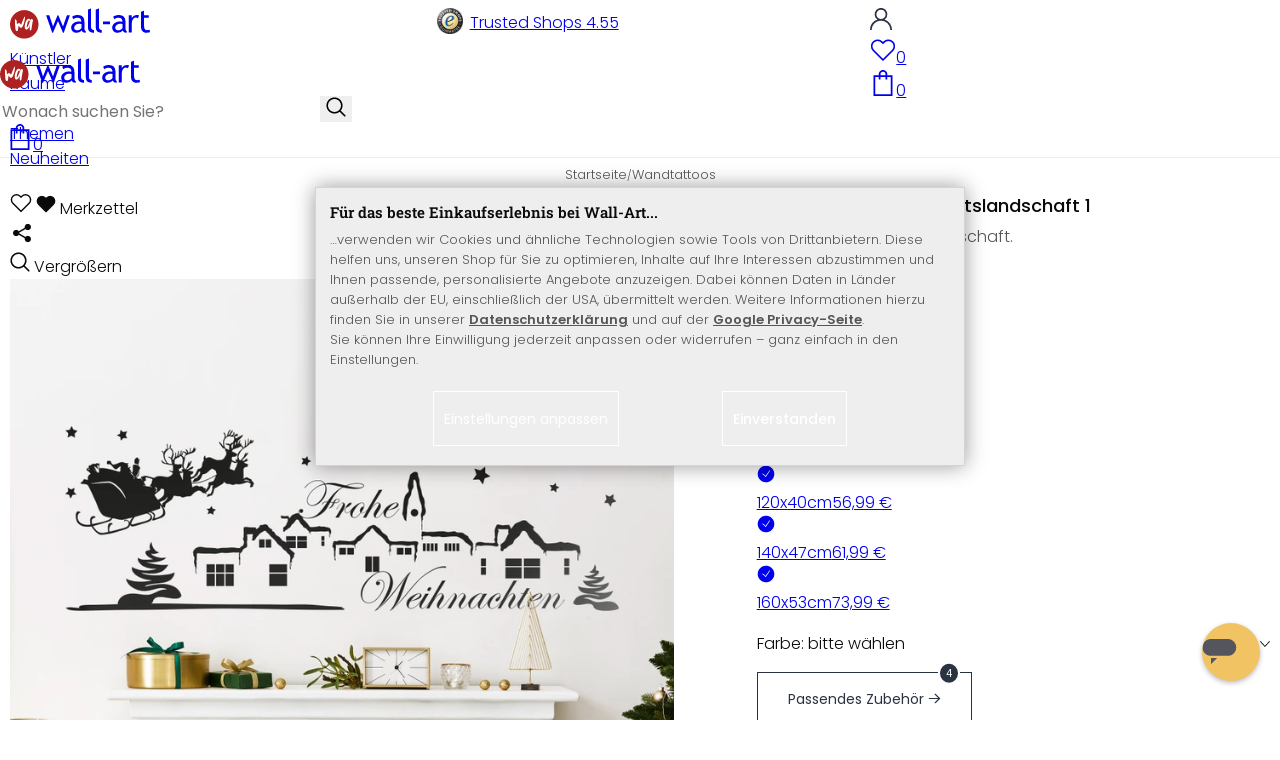

--- FILE ---
content_type: text/html; charset=UTF-8
request_url: https://www.wall-art.de/wandtattoo/Wandtattoo-Weihnachtslandschaft-1.html
body_size: 50543
content:
<!DOCTYPE html>
<html id="oxid-2" lang="de">
<head>
<meta charset="utf-8"><link rel="alternate" hreflang="de" href="https://www.wall-art.de/wandtattoo/Wandtattoo-Weihnachtslandschaft-1.html"><link rel="canonical" href="https://www.wall-art.de/wandtattoo/Wandtattoo-Weihnachtslandschaft-1.html"><meta name="color-scheme" content="light"><meta name="viewport" content="width=device-width, initial-scale=1.0 maximum-scale=1"><title>    
Wandtattoo Weihnachtslandschaft - Winterdeko zum Advent          |     
wall-art.de     </title><meta name="page-topic" content="    
Wandtattoo Weihnachtslandschaft - Winterdeko zum Advent          |     
wall-art.de     "><meta name="robots" content="index, follow"><meta name="description" content="Wandtattoo Weihnachtslandschaft 1 von K&amp;L Wall Art. Hochwertige Wandsticker als Dekoration für Weihnachten."><meta name="keywords" content="wandtattoo, dekoration, dekoidee, dekorieren, winterdeko, dekoration, weihnachtsdeko, weihnachten, landschaft, schnee"><meta name="company" content="K&amp;L Wall Art GmbH"><meta name="author" content="wall-art.de"><meta name="publisher" content="wall-art.de"><meta name="copyright" content="(c) K&amp;L Wall Art GmbH"><meta name="revisit-after" content="7"><meta name="google-site-verification" content="z-w-YbLWhL6szCKkzov9gkEgRpzfE7v2nEWvmzXTXeg"><meta name="p:domain_verify" content="e417a39cbb10c27b8ecb64ebc5987c65"><meta name="msvalidate.01" content="8262C88EB3773D2CB91F823F2C8BAACF"><meta name="msvalidate.01" content="831E6E96B672AE2A3617C18B87DBB715"><meta property="og:type" content="article"><meta property="og:url" content="https://www.wall-art.de/wandtattoo/Wandtattoo-Weihnachtslandschaft-1.html"><meta property="og:title" content="    
Wandtattoo Weihnachtslandschaft - Winterdeko zum Advent          |     
wall-art.de     "><meta property="og:description" content="Idyllische Weihnachtslandschaft."><meta property="og:image" content="https://www.wall-art.de/out/pictures/generated/product/1/780_780_80/17029-wandtattoo-weihnachtslandschaft-01-web-v3.jpg"><link rel="preconnect" href="https://widgets.trustedshops.com"><link rel="preconnect" href="https://www.googletagmanager.com"><link rel="preconnect" href="https://piwik.makaira.io"><link rel="preconnect" href="https://images.wall-art.de"><link rel="preconnect" href="https://www.wall-art.de"><link rel="icon" href="https://www.wall-art.de/out/wallart/img/appicons/2/appicon.svg" type="image/svg+xml"><!-- Default --><link rel="shortcut icon" href="https://www.wall-art.de/out/wallart/img/favicons/favicon.ico" type="image/x-icon"><link rel="manifest" href="https://www.wall-art.de/out/wallart/src/manifest/2/manifest.json"><script>
    window.dataLayer = window.dataLayer || [];
    window.dataLayer.push({
        event: 'consent_default',
        consent: {
            ad_storage: "denied",
            ad_user_data: "denied",
            ad_personalization: "denied",
            analytics_storage: "denied"
        }
    });

        (function(w, d, s, l, i) {
       w[l] = w[l] || [];
       w[l].push({
           'gtm.start': new Date().getTime(),
           event: 'gtm.js'
       });
       var f = d.getElementsByTagName(s)[0],
           j = d.createElement(s),
           dl = l != 'dataLayer' ? '&l=' + l : '';
       j.async = true;
              j.src = 'https://sst.wall-art.de/wacustomloader.js?id=' + i + dl;
              f.parentNode.insertBefore(j, f);
    })(window, document, 'script', 'dataLayer', 'GTM-K5MZ7L');
    

            const payload = {"event":"view_item","ecommerce":{"currency":"EUR","value":33.99,"items":[{"item_id":"17029","item_name":"Wandtattoo Weihnachtslandschaft 1","item_variant":"","item_url":"https:\/\/www.wall-art.de\/wandtattoo\/Wandtattoo-Weihnachtslandschaft-1.html","item_image":"https:\/\/www.wall-art.de\/out\/pictures\/generated\/product\/1\/780_780_80\/17029-wandtattoo-weihnachtslandschaft-01-web-v3.jpg","affiliation":"www.wall-art.de","price":33.99,"item_category":"Wandtattoos"}]}};
        window.dataLayer.push(payload);
    </script>
</script><script>var kueperTransmitter = {"globals": {"currencyISO": "EUR","currencySymbol": "€","currentPage": "productDetailPage","mail": ""},"affiliation": "","currentCategory": "Wandtattoos"};</script>
<link rel="stylesheet" type="text/css" href="https://www.wall-art.de/out/wallart/src/dist/wallart.css?1768377982" />
<script type="application/ld+json">{"@context": "http://schema.org","@type": "BreadcrumbList","itemListElement": [{"@type": "ListItem","position": 1,"item": {"@id": "https://www.wall-art.de/wandtattoo/","name": "Wandtattoos"}}]}</script>
<script type="application/ld+json">{"@context": "https://schema.org","@type": "WebSite","url": "https:https://www.wall-art.de/","potentialAction": {"@type": "SearchAction","target": {"@type": "EntryPoint","urlTemplate": "https:https://www.wall-art.de/index.php?cl=search&searchparam={search_term_string}"},"query-input": "required name=search_term_string"}}</script>          
<script type="application/ld+json">{"@context": "http://schema.org/","@type": "Product","name": "Wandtattoo Weihnachtslandschaft 1 ","image": "https://www.wall-art.de/out/pictures/generated/product/1/780_780_80/17029-wandtattoo-weihnachtslandschaft-01-web-v3.jpg","description": "Idyllische Weihnachtslandschaft.","productID": "17029","sku": "17029","aggregateRating": {"@type": "AggregateRating","worstRating": "1","bestRating": "5","ratingValue": "4","reviewCount": "1"},"offers": {"@type": "AggregateOffer","priceCurrency": "EUR","price": "33.99","lowPrice": "33.99","highPrice": "73.99","offerCount": "5","itemCondition": "http://schema.org/NewCondition","availability": "http://schema.org/InStock"},"reviews" : [{"@type": "Review","author": {"@type": "Person","name": "Anita"},"datePublished": "2016-10-27","description": "Wenn man es wiederverwenden k\u00f6nnte bek\u00e4mme es alle Sterne  lg Anita Binder","reviewRating": {"@type": "Rating","bestRating": 5,"worstRating": 1,"ratingValue": 4}}]}</script>
<script>
            (async()=>{try{let a=await fetch("/?cl=waApi&fnc=getOxidSmoxyData");window.oxsmoxy=await a.json()}catch(t){console.error(t.message)}})();
            function waitforOxSmoxy(){return new Promise((o,x)=>{let n=setInterval(()=>{window.oxsmoxy&&(clearInterval(n),o(window.oxsmoxy))},10)})}
        </script>
<script>window.varify = window.varify || {};window.varify.iid = 4146;</script><script src="https://app.varify.io/varify.js"></script>
<script type="text/javascript">var _paq = _paq || [];_paq.push(["setEcommerceView","17029","Wandtattoo Weihnachtslandschaft 1","Wandtattoos"]);_paq.push(["trackPageView"]);_paq.push(["enableLinkTracking"]);_paq.push(["setTrackerUrl","https:\/\/piwik.makaira.io\/piwik.php"]);_paq.push(["setSiteId","6"]);var d=document, g=d.createElement('script'), s=d.getElementsByTagName('script')[0]; g.type='text/javascript';g.defer=true; g.async=true; g.src="https:\/\/piwik.makaira.io"+'/piwik.js'; s.parentNode.insertBefore(g,s);</script></head>
  <!-- OXID eShop Enterprise Edition, Version 6, Shopping Cart System (c) OXID eSales AG 2003 - 2026 - https://www.oxid-esales.com -->
<body class="details" id="details">
<div id="wallart" hidden><!--get js module--></div>
<script src="/out/wallart/src/js/libs/jquery-3.7.1.min.js"></script>
<template id="MARecosItems"><div class="swiper-slide alist__product"><a class="loaded" href="/__URL__" data-id="__RECO__" data-name="__TITLE__" data-tab="__TAB__" data-creative="product" data-product="__ID__" data-position="__POSITION__" data-kviewed="false"><div><div class="alist__product--badge"><div class="info-btn-area">__ECS_NEW__ __ECS_SALE__ __ECS_HOT__</div></div><div class="relative"><div class="alist__product--picture"><img loading="lazy" width="384" height="384" src="[data-uri]" data-src="https://images.wall-art.de/q:98/rs:fit:384:/_img/out/pictures/master/product/1/__SRC__"alt="__ALT__"></div></div><div class="alist__product--info"><div class="alist__product--title">__TITLE__</div><div class="alist__product--price __HASUNITPRICE__">__PRICE__</div></div></div></a></div></template>
<svg class="svg-sprite" xmlns="http://www.w3.org/2000/svg" hidden><symbol id="walogo" viewBox="0 0 12998 2805"><path d="m2649 1481c0 732-593 1324-1325 1324-731 0-1324-592-1324-1324 0-731 593-1324 1324-1324 732 0 1325 593 1325 1324z"fill="#AF2020"/><path d="m4993 2258h-74l-464-1077-462 1077h-74l-566-1616h300l339 1039 420-1039h74l434 1039 364-1039h276l-567 1616zm7176-1390v-221-331l281-108v439h434v221h-434v786c0 133 22 227 67 284 45 56 117 84 217 84 71 0 146-18 223-55l41 247c-116 29-244 44-383 44-125 0-230-46-317-140-86-93-129-210-129-352v-898zm-298 49c-61-42-122-64-184-64-100 0-187 46-261 138-74 91-111 202-111 331v907h-281v-1582h281v252c102-188 254-282 456-282 50 0 123 9 217 27l-117 273zm-1433 535c-89-20-151-30-186-30-142 0-258 37-347 109-90 73-135 159-135 259 0 164 97 246 291 246 142 0 268-67 377-202v-382zm26 595c-112 141-284 211-515 211-124 0-232-45-323-135s-136-202-136-336c0-161 70-296 210-407s319-166 537-166c59 0 126 13 201 38 0-256-114-384-343-384-175 0-310 48-405 142l-118-235c54-43 127-80 221-111s184-47 270-47c229 0 396 52 500 157 104 104 155 270 155 497v568c0 138 42 231 125 277v141c-115 0-200-17-257-49-56-33-97-86-122-161zm-1822-824h632v258h-632v-258zm-317 711c-48-49-73-116-73-200v-1732l-280 112v1667c0 318 181 477 545 477v-251c-79 0-143-24-192-73zm-728 0c-49-49-74-116-74-200v-1734l-280 112v1669c0 318 182 477 545 477v-251c-79 0-143-24-191-73zm-970-482c-88-20-150-30-186-30-142 0-257 37-347 109-89 73-134 159-134 259 0 164 97 246 291 246 141 0 267-67 376-202v-382zm27 595c-112 141-284 211-516 211-124 0-231-45-322-135s-137-202-137-336c0-161 70-296 211-407 140-111 319-166 536-166 60 0 126 13 201 38 0-256-114-384-342-384-176 0-311 48-405 142l-118-235c53-43 127-80 221-111s183-47 269-47c230 0 396 52 500 157 104 104 156 270 156 497v568c0 138 41 231 124 277v141c-114 0-200-17-256-49-57-33-97-86-122-161z"/><path d="m558 2074c-84-40-88-802-107-1036 194-54 180 279 193 446 40 16 76-167 235-110 112 40 111 140 141 165 89-184 279-786 373-786 32 125-207 1590-581 841-102 234 5 636-254 480zm1279-836c-20 81-244 614-275 534-31-114 57-452 135-599 64-121 164-29 140 65zm-373 717c82 43 185-34 246-109 87-107 91-155 122-222 11-23 25-15 23 2-12 104-30 155-22 313 7 160 137 134 153 4 35-274 154-886 145-836 0-62-90-138-147-122-45 3-48 85-61 131-2 7-11 6-11-4 16-87-279-372-471 191-61 152-139 567 23 652z"fill="#fff"/></symbol><symbol id="arrow-down" viewBox="0 0 512 312.36" shape-rendering="geometricPrecision"text-rendering="geometricPrecision" image-rendering="optimizeQuality" fill-rule="evenodd"clip-rule="evenodd"><path fill-rule="nonzero" d="m32.66 5.71 220.49 241.11L479.35 0 512 29.87 253.12 312.36 0 35.58z"/></symbol><symbol id="cart" viewBox="0 0 449 611.97" shape-rendering="geometricPrecision"text-rendering="geometricPrecision"image-rendering="optimizeQuality" fill-rule="evenodd" clip-rule="evenodd"><path d="M205.6,1.57c-44.2,8.8-77,43.9-82.6,88.8-.5,4.4-1,13.3-1,19.8V122H0V612H449V122H327v-11.8c0-13.1-1.2-24.9-3.6-33.8-8.5-32.6-34-60.2-65.8-71C242.1.07,220.9-1.53,205.6,1.57Zm31.7,40.9c21.9,4.6,40.6,22.5,46.2,44.2,1,3.8,1.5,10.6,1.5,20.5V122H164v-14.8c0-23.2,4.2-34.4,18-48.3A59.05,59.05,0,0,1,237.3,42.47ZM122.2,193.67l.3,30.8h41l.3-30.8L164,163H285l.2,30.7.3,30.8h41l.3-30.8L327,163h81V571H41V163h81Z"fill="currentColor"></path></symbol><symbol id="useraccount" viewBox="0 0 480 480" shape-rendering="geometricPrecision"text-rendering="geometricPrecision"image-rendering="optimizeQuality" fill-rule="evenodd" clip-rule="evenodd"><path d="M409.71,310.29a239.06,239.06,0,0,0-91.2-57.2,138.71,138.71,0,0,0,60.24-114.34C378.75,62.24,316.51,0,240,0S101.25,62.24,101.25,138.75A138.7,138.7,0,0,0,161.5,253.09,240.34,240.34,0,0,0,0,480H37.5c0-111.66,90.84-202.5,202.5-202.5S442.5,368.34,442.5,480H480A238.43,238.43,0,0,0,409.71,310.29ZM240,240A101.25,101.25,0,1,1,341.25,138.75,101.36,101.36,0,0,1,240,240Z"fill="currentColor"></path></symbol><symbol id="glass" viewBox="0 0  512 512" shape-rendering="geometricPrecision"text-rendering="geometricPrecision"image-rendering="optimizeQuality" fill-rule="evenodd" clip-rule="evenodd"><path d="M495,466.2L377.2,348.4c29.2-35.6,46.8-81.2,46.8-130.9C424,103.5,331.5,11,217.5,11C103.4,11,11,103.5,11,217.5   S103.4,424,217.5,424c49.7,0,95.2-17.5,130.8-46.7L466.1,495c8,8,20.9,8,28.9,0C503,487.1,503,474.1,495,466.2z M217.5,382.9   C126.2,382.9,52,308.7,52,217.5S126.2,52,217.5,52C308.7,52,383,126.3,383,217.5S308.7,382.9,217.5,382.9z"fill="currentColor"></path></symbol><symbol id="favourite" viewBox="0 0 24 24" fill="none" stroke="currentColor" stroke-width="1.5"stroke-linecap="round" stroke-linejoin="round"><path d="M20.84 4.61a5.5 5.5 0 0 0-7.78 0L12 5.67l-1.06-1.06a5.5 5.5 0 0 0-7.78 7.78l1.06 1.06L12 21.23l7.78-7.78 1.06-1.06a5.5 5.5 0 0 0 0-7.78z"></path></symbol><symbol id="favourite-filled" viewBox="0 0 24 24" fill="currentColor" stroke="currentColor" stroke-width="1.5"stroke-linecap="round" stroke-linejoin="round"><path d="M20.84 4.61a5.5 5.5 0 0 0-7.78 0L12 5.67l-1.06-1.06a5.5 5.5 0 0 0-7.78 7.78l1.06 1.06L12 21.23l7.78-7.78 1.06-1.06a5.5 5.5 0 0 0 0-7.78z"></path></symbol><symbol id="funnel" viewBox="0 0 512 512"><path d="M3.9 54.9C10.5 40.9 24.5 32 40 32H472c15.5 0 29.5 8.9 36.1 22.9s4.6 30.5-5.2 42.5L320 320.9V448c0 12.1-6.8 23.2-17.7 28.6s-23.8 4.3-33.5-3l-64-48c-8.1-6-12.8-15.5-12.8-25.6V320.9L9 97.3C-.7 85.4-2.8 68.8 3.9 54.9z"></path></symbol><symbol id="burger" viewBox="0 0 344.339 344.339"><rect y="46.06" width="344.339" height="29.52"></rect><rect y="156.506" width="344.339" height="29.52"></rect><rect y="268.748" width="344.339" height="29.531"></rect></symbol><symbol id="grid" viewBox="0 0 472.615 472.615"><rect width="211.692" height="211.692"></rect><rect x="260.923" width="211.692" height="211.692"></rect><rect y="260.923" width="211.692" height="211.692"></rect><rect x="260.923" y="260.923" width="211.692" height="211.692"></rect></symbol><symbol id="triangle" viewBox="0 0 18 18"><polygon points="6,14 6,4 12,9 "></polygon></symbol><symbol id="close" viewBox="0 0 16 14"><path d="M15 0L1 14m14 0L1 0" stroke="currentColor" fill="none" fill-rule="evenodd"></path></symbol><symbol id="arrow-right" viewBox="0 0 32 32"><path d="M 18.71875 6.78125 L 17.28125 8.21875 L 24.0625 15 L  4 15 L 4 17 L 24.0625 17 L 17.28125 23.78125 L 18.71875 25.21875 L 27.21875 16.71875 L 27.90625 16 L 27.21875 15.28125 Z"></path></symbol><symbol id="arrow-long-right" viewBox="0 0 448 512"><path d="M440.6 273.4c4.7-4.5 7.4-10.8 7.4-17.4s-2.7-12.8-7.4-17.4l-176-168c-9.6-9.2-24.8-8.8-33.9 .8s-8.8 24.8 .8 33.9L364.1 232 24 232c-13.3 0-24 10.7-24 24s10.7 24 24 24l340.1 0L231.4 406.6c-9.6 9.2-9.9 24.3-.8 33.9s24.3 9.9 33.9 .8l176-168z"></path></symbol><symbol id="truck" viewBox="0 0 640 512"><path d="M48 0C21.5 0 0 21.5 0 48V368c0 26.5 21.5 48 48 48H64c0 53 43 96 96 96s96-43 96-96H384c0 53 43 96 96 96s96-43 96-96h32c17.7 0 32-14.3 32-32s-14.3-32-32-32V288 256 237.3c0-17-6.7-33.3-18.7-45.3L512 114.7c-12-12-28.3-18.7-45.3-18.7H416V48c0-26.5-21.5-48-48-48H48zM416 160h50.7L544 237.3V256H416V160zM112 416a48 48 0 1 1 96 0 48 48 0 1 1 -96 0zm368-48a48 48 0 1 1 0 96 48 48 0 1 1 0-96z"></path></symbol><symbol id="question" viewBox="0 0 512 512"><path d="M464 256A208 208 0 1 0 48 256a208 208 0 1 0 416 0zM0 256a256 256 0 1 1 512 0A256 256 0 1 1 0 256zm168-72c0-30.9 25.1-56 56-56h56.9c34.9 0 63.1 28.3 63.1 63.1c0 22.6-12.1 43.5-31.7 54.8L280 264.4V272v24H232V272 250.5 236.6l12.1-6.9 44.3-25.4c4.7-2.7 7.6-7.7 7.6-13.1c0-8.4-6.8-15.1-15.1-15.1H224c-4.4 0-8 3.6-8 8l0 6.5-48 0V184zm64 152h48v48H232V336z"></path></symbol><symbol id="facebook" viewBox="0 0 320 512"><path d="M279.14 288l14.22-92.66h-88.91v-60.13c0-25.35 12.42-50.06 52.24-50.06h40.42V6.26S260.43 0 225.36 0c-73.22 0-121.08 44.38-121.08 124.72v70.62H22.89V288h81.39v224h100.17V288z"></path></symbol><symbol id="twitter" viewBox="0 0 512 512"><path d="M389.2 48h70.6L305.6 224.2 487 464H345L233.7 318.6 106.5 464H35.8L200.7 275.5 26.8 48H172.4L272.9 180.9 389.2 48zM364.4 421.8h39.1L151.1 88h-42L364.4 421.8z"></path></symbol><symbol id="mail" viewBox="0 0 512 512"><path d="M464 64C490.5 64 512 85.49 512 112C512 127.1 504.9 141.3 492.8 150.4L275.2 313.6C263.8 322.1 248.2 322.1 236.8 313.6L19.2 150.4C7.113 141.3 0 127.1 0 112C0 85.49 21.49 64 48 64H464zM217.6 339.2C240.4 356.3 271.6 356.3 294.4 339.2L512 176V384C512 419.3 483.3 448 448 448H64C28.65 448 0 419.3 0 384V176L217.6 339.2z"></path></symbol><symbol id="pinterest" viewBox="0 0 384 512"><path d="M204 6.5C101.4 6.5 0 74.9 0 185.6 0 256 39.6 296 63.6 296c9.9 0 15.6-27.6 15.6-35.4 0-9.3-23.7-29.1-23.7-67.8 0-80.4 61.2-137.4 140.4-137.4 68.1 0 118.5 38.7 118.5 109.8 0 53.1-21.3 152.7-90.3 152.7-24.9 0-46.2-18-46.2-43.8 0-37.8 26.4-74.4 26.4-113.4 0-66.2-93.9-54.2-93.9 25.8 0 16.8 2.1 35.4 9.6 50.7-13.8 59.4-42 147.9-42 209.1 0 18.9 2.7 37.5 4.5 56.4 3.4 3.8 1.7 3.4 6.9 1.5 50.4-69 48.6-82.5 71.4-172.8 12.3 23.4 44.1 36 69.3 36 106.2 0 153.9-103.5 153.9-196.8C384 71.3 298.2 6.5 204 6.5z"></path></symbol><symbol id="newsletter" viewBox="0 0 512 512"><path d="M0 288L512 0 448 480 271.8 404.5 208 512l-48-16V416 384L384 160 133 345 0 288z"></path></symbol><symbol id="plus" viewBox="0 0 10 10"><path d="M6 4h4v2H6v4H4V6H0V4h4V0h2v4z"></path></symbol><symbol id="enlarge" viewBox="0 0 16 16"><path d="M5.828 10.172a.5.5 0 0 0-.707 0l-4.096 4.096V11.5a.5.5 0 0 0-1 0v3.975a.5.5 0 0 0 .5.5H4.5a.5.5 0 0 0 0-1H1.732l4.096-4.096a.5.5 0 0 0 0-.707zm4.344 0a.5.5 0 0 1 .707 0l4.096 4.096V11.5a.5.5 0 1 1 1 0v3.975a.5.5 0 0 1-.5.5H11.5a.5.5 0 0 1 0-1h2.768l-4.096-4.096a.5.5 0 0 1 0-.707zm0-4.344a.5.5 0 0 0 .707 0l4.096-4.096V4.5a.5.5 0 1 0 1 0V.525a.5.5 0 0 0-.5-.5H11.5a.5.5 0 0 0 0 1h2.768l-4.096 4.096a.5.5 0 0 0 0 .707zm-4.344 0a.5.5 0 0 1-.707 0L1.025 1.732V4.5a.5.5 0 0 1-1 0V.525a.5.5 0 0 1 .5-.5H4.5a.5.5 0 0 1 0 1H1.732l4.096 4.096a.5.5 0 0 1 0 .707z"></path></symbol><symbol id="remove" viewBox="0 0 128 128"><path d="M 49 1 C 47.34 1 46 2.34 46 4 C 46 5.66 47.34 7 49 7 L 79 7 C 80.66 7 82 5.66 82 4 C 82 2.34 80.66 1 79 1 L 49 1 z M 24 15 C 16.83 15 11 20.83 11 28 C 11 35.17 16.83 41 24 41 L 101 41 L 101 104 C 101 113.37 93.37 121 84 121 L 44 121 C 34.63 121 27 113.37 27 104 L 27 52 C 27 50.34 25.66 49 24 49 C 22.34 49 21 50.34 21 52 L 21 104 C 21 116.68 31.32 127 44 127 L 84 127 C 96.68 127 107 116.68 107 104 L 107 40.640625 C 112.72 39.280625 117 34.14 117 28 C 117 20.83 111.17 15 104 15 L 24 15 z M 24 21 L 104 21 C 107.86 21 111 24.14 111 28 C 111 31.86 107.86 35 104 35 L 24 35 C 20.14 35 17 31.86 17 28 C 17 24.14 20.14 21 24 21 z M 50 55 C 48.34 55 47 56.34 47 58 L 47 104 C 47 105.66 48.34 107 50 107 C 51.66 107 53 105.66 53 104 L 53 58 C 53 56.34 51.66 55 50 55 z M 78 55 C 76.34 55 75 56.34 75 58 L 75 104 C 75 105.66 76.34 107 78 107 C 79.66 107 81 105.66 81 104 L 81 58 C 81 56.34 79.66 55 78 55 z"/></symbol><symbol id="exclamation" viewBox="0 0 512 512"><path d="M506.3 417l-213.3-364c-16.33-28-57.54-28-73.98 0l-213.2 364C-10.59 444.9 9.849 480 42.74 480h426.6C502.1 480 522.6 445 506.3 417zM232 168c0-13.25 10.75-24 24-24S280 154.8 280 168v128c0 13.25-10.75 24-23.1 24S232 309.3 232 296V168zM256 416c-17.36 0-31.44-14.08-31.44-31.44c0-17.36 14.07-31.44 31.44-31.44s31.44 14.08 31.44 31.44C287.4 401.9 273.4 416 256 416z"></path></symbol><symbol id="success" viewBox="0 0 512 512"><path d="m504.5 75.496c-9.997-9.998-26.205-9.998-36.204 0l-306.7 306.71-117.89-117.89c-9.997-9.998-26.205-9.997-36.204 0-9.998 9.997-9.998 26.205 0 36.203l135.99 135.99c9.994 9.997 26.214 9.99 36.204 0l324.81-324.81c9.998-9.997 9.997-26.206 0-36.204z"/></path></symbol><symbol id="check" viewBox="0 0 50 50"><path d="M25,2C12.318,2,2,12.318,2,25c0,12.683,10.318,23,23,23c12.683,0,23-10.317,23-23C48,12.318,37.683,2,25,2z M35.827,16.562	L24.316,33.525l-8.997-8.349c-0.405-0.375-0.429-1.008-0.053-1.413c0.375-0.406,1.009-0.428,1.413-0.053l7.29,6.764l10.203-15.036	c0.311-0.457,0.933-0.575,1.389-0.266C36.019,15.482,36.138,16.104,35.827,16.562z"/></symbol><symbol id="check-2" viewBox="0 0 512 512"><path class="st0" d="M469.402,35.492C334.09,110.664,197.114,324.5,197.114,324.5L73.509,184.176L0,254.336l178.732,222.172 l65.15-2.504C327.414,223.414,512,55.539,512,55.539L469.402,35.492z"/></symbol><symbol id="circle" viewBox="0 0 24 24"><path fill-rule="evenodd" clip-rule="evenodd"d="M12 2C6.47715 2 2 6.47715 2 12C2 17.5228 6.47715 22 12 22C17.5228 22 22 17.5228 22 12C22 6.47715 17.5228 2 12 2Z"/></symbol><symbol id="secure" viewBox="0 0 24 24"><path d="M19.42,3.83,12.24,2h0A.67.67,0,0,0,12,2a.67.67,0,0,0-.2,0h0L4.58,3.83A2,2,0,0,0,3.07,5.92l.42,5.51a12,12,0,0,0,7.24,10.11l.88.38h0a.91.91,0,0,0,.7,0h0l.88-.38a12,12,0,0,0,7.24-10.11l.42-5.51A2,2,0,0,0,19.42,3.83ZM15.71,9.71l-4,4a1,1,0,0,1-1.42,0l-2-2a1,1,0,0,1,1.42-1.42L11,11.59l3.29-3.3a1,1,0,0,1,1.42,1.42Z"></path></symbol><symbol id="lock" viewBox="0 0 512 512"><path d="M170.666667,3.55271368e-14 C241.156267,3.55271368e-14 298.666667,57.6949333 298.666667,128 L298.666667,213.333333 L341.333333,213.333333 L341.333333,426.666667 L1.42108547e-14,426.666667 L1.42108547e-14,213.333333 L42.6666667,213.333333 L42.6666667,128 C42.6666667,57.6949333 100.176853,3.55271368e-14 170.666667,3.55271368e-14 Z M170.666667,42.6666667 C123.33568,42.6666667 85.3333333,81.6625067 85.3333333,128 L85.3333333,128 L85.3333333,213.333333 L256,213.333333 L256,128 C256,81.6625067 217.9968,42.6666667 170.666667,42.6666667 Z"id="Combined-Shape"></path></symbol><symbol id="buy" viewBox="0 0 511.34 511.34"><path d="m490.33 106.67h-399.81l-5.943-66.207c-0.972-10.827-10.046-19.123-20.916-19.123h-42.667c-11.598 0-21 9.402-21 21s9.402 21 21 21h23.468c12.825 142.88-20.321-226.42 24.153 269.09 1.714 19.394 12.193 40.439 30.245 54.739-32.547 41.564-2.809 102.84 50.134 102.84 43.942 0 74.935-43.826 59.866-85.334h114.94c-15.05 41.455 15.876 85.334 59.866 85.334 35.106 0 63.667-28.561 63.667-63.667s-28.561-63.667-63.667-63.667h-234.53c-15.952 0-29.853-9.624-35.853-23.646l335.61-19.724c9.162-0.538 16.914-6.966 19.141-15.87l42.67-170.67c3.308-13.234-6.71-26.093-20.374-26.093zm-341.33 341.34c-11.946 0-21.666-9.72-21.666-21.667s9.72-21.667 21.666-21.667c11.947 0 21.667 9.72 21.667 21.667s-9.72 21.667-21.667 21.667zm234.67 0c-11.947 0-21.667-9.72-21.667-21.667s9.72-21.667 21.667-21.667 21.667 9.72 21.667 21.667-9.72 21.667-21.667 21.667zm47.366-169.73-323.4 19.005-13.34-148.62h369.14z"fill="#fff"/></symbol><symbol id="info" viewBox="0 0 24 24"><path d="M12 7.01001V7.00002M12 17L12 10M21 12C21 16.9706 16.9706 21 12 21C7.02944 21 3 16.9706 3 12C3 7.02944 7.02944 3 12 3C16.9706 3 21 7.02944 21 12Z"fill="transparent" stroke="#000000" stroke-width="1.5" stroke-linecap="round"stroke-linejoin="round"></path></symbol><symbol id="truck-fast" viewBox="0 0 512 512"><ellipse cx="187.18" cy="360.52" rx="40.45" ry="35.15"transform="matrix(.731 -.682 .682 .731 -195.57 224.43)"class="t4s-ship-secondary"></ellipse><ellipse cx="403.39" cy="360.52" rx="40.45" ry="35.15"transform="matrix(.731 -.682 .682 .731 -137.51 371.88)"class="t4s-ship-secondary"></ellipse><rect height="34.15" rx="17.08" width="34.15" x="5.53" y="182.71"></rect><path d="m346.6 356.94c6.07-30 34.41-53.84 64.87-53.84s50.48 22.11 49.9 50.54c31.72.83 40.55-40.94 40.55-40.94 2.67-11.68 6.66-34.45 10-56.8 1.07-7.16.23-14.19-2.43-20.41-5.14-12.02-15.22-33.49-29.94-55.48-10.98-16.4-29.45-26.13-50.51-26.47-12.56-.21-24.9-.32-34.2-.32l-.08-.08c-1.19-20.09-15.84-35.46-36.39-37.3-13.37-1.2-66.33-2.06-91.75-2.06-10.1 0-24.6.14-39.26.38v-.06h-.1l-.05-.02-.04.02h-176.2c-9.43 0-17.08 7.65-17.08 17.08v.09c0 9.38 7.61 16.99 16.99 16.99l35.53.05c8.81.63 15.75 7.97 15.75 16.94v.09c0 9.43-7.65 17.08-17.08 17.08h-18.2c-9.43 0-17.08 7.65-17.08 17.08 0 9.43 7.65 17.08 17.08 17.08h18.2c9.43 0 17.08 7.65 17.08 17.08 0 9.43-7.65 17.08-17.08 17.08h-68.12c-9.43 0-17.08 7.65-17.08 17.08h0c0 9.43 7.65 17.08 17.08 17.08h68.14c9.43 0 17.08 7.65 17.08 17.08 0 9.43-7.65 17.08-17.08 17.08h-21.06c-9.43 0-17.08 7.65-17.08 17.08 0 9.43 7.65 17.08 17.08 17.08l67.25-.05 5.6-13.93c11.45-21.13 34.23-36.09 58.35-36.09 30.47 0 52.12 23.86 49.73 53.88h101.61m46.64-180.11c8.92.01 20.49.13 32.09.32 14.06.23 26.36 6.68 33.74 17.71 8.93 13.35 16.07 26.56 21.24 37.13 3.29 6.72-2.77 15.47-10.72 15.47h-85.25z"><path d="m358.36 115.83c-13.37-1.2-66.33-2.06-91.75-2.06-10.1 0-24.6.14-39.26.38v-.06h-.1l-.05-.02-.04.02h-176.19c-9.43 0-17.08 7.65-17.08 17.08v.09c0 9.38 7.61 16.99 16.99 16.99l35.53.05c8.81.63 15.75 7.97 15.75 16.94v.09c0 9.43-7.65 17.08-17.08 17.08h-18.2c-9.43 0-17.08 7.65-17.08 17.08 0 9.43 7.65 17.08 17.08 17.08h18.2c9.43 0 17.08 7.65 17.08 17.08 0 9.43-7.65 17.08-17.08 17.08h-68.12c-8.5 0-15.53 6.22-16.84 14.36v5.44c1.31 8.13 8.34 14.36 16.84 14.36h68.14c9.43 0 17.08 7.65 17.08 17.08 0 4.06-1.42 7.78-3.79 10.71 7.8.66 15.68 1 23.65 1 15.32 0 30.35-1.27 44.99-3.66 8.73-4.4 18.36-6.9 28.21-6.9.85 0 1.69.03 2.53.06 86.95-24.7 156.45-90.86 185.79-175.76-6.36-6.45-15.06-10.66-25.21-11.57z"></path></path></symbol><symbol id="svg-left" viewBox="0 0 129 129"><path d="m88.6 121.3c0.8 0.8 1.8 1.2 2.9 1.2s2.1-0.4 2.9-1.2c1.6-1.6 1.6-4.2 0-5.8l-51-51 51-51c1.6-1.6 1.6-4.2 0-5.8s-4.2-1.6-5.8 0l-54 53.9c-1.6 1.6-1.6 4.2 0 5.8l54 53.9z"/></symbol><symbol id="svg-text-left" viewBox="0 0 333 333"><path d="m323 31.5h-313c-5.5 0-10 4.5-10 10s4.5 10 10 10h313c5.5 0 10-4.5 10-10s-4.5-10-10-10z"/><path d="m230 114.5h-220c-5.5 0-10 4.5-10 10s4.5 10 10 10h220c5.5 0 10-4.5 10-10s-4.5-10-10-10z"/><path d="m323 198.5h-313c-5.5 0-10 4.5-10 10s4.5 10 10 10h313c5.5 0 10-4.5 10-10s-4.5-10-10-10z"/><path d="m151 281.5h-141c-5.5 0-10 4.5-10 10s4.5 10 10 10h141c5.5 0 10-4.5 10-10s-4.5-10-10-10z"/></symbol><symbol id="svg-text-center" viewBox="0 0 333 333"><path d="m323 31.5h-313c-5.5 0-10 4.5-10 10s4.5 10 10 10h313c5.5 0 10-4.5 10-10s-4.5-10-10-10z"/><path d="m276 114.5h-220c-5.5 0-10 4.5-10 10s4.5 10 10 10h220c5.5 0 10-4.5 10-10s-4.5-10-10-10z"/><path d="m323 198.5h-313c-5.5 0-10 4.5-10 10s4.5 10 10 10h313c5.5 0 10-4.5 10-10s-4.5-10-10-10z"/><path d="m234 281.5h-141c-5.5 0-10 4.5-10 10s4.5 10 10 10h141c5.5 0 10-4.5 10-10s-4.5-10-10-10z"/></symbol><symbol id="svg-text-right" viewBox="0 0 333 333"><path d="m323 31.5h-313c-5.5 0-10 4.5-10 10s4.5 10 10 10h313c5.5 0 10-4.5 10-10s-4.5-10-10-10z"/><path d="m323 114.5h-219c-5.5 0-10 4.5-10 10s4.5 10 10 10h219c5.5 0 10-4.5 10-10s-4.5-10-10-10z"/><path d="m323 198.5h-313c-5.5 0-10 4.5-10 10s4.5 10 10 10h313c5.5 0 10-4.5 10-10s-4.5-10-10-10z"/><path d="m323 281.5h-141c-5.5 0-10 4.5-10 10s4.5 10 10 10h141c5.5 0 10-4.5 10-10s-4.5-10-10-10z"/></symbol><symbol id="svg-text-bold" viewBox="0 0 56 56"><path d="m18.027 44.758h12.234c7.1485 0 11.672-3.7734 11.672-9.5625 0-4.5703-3.2812-7.875-8.0625-8.1328v-0.1875c3.8906-0.5391 6.5391-3.4687 6.5391-7.1953 0-5.2266-3.9844-8.4375-10.5-8.4375h-11.883c-2.5078 0-3.9609 1.4766-3.9609 4.0546v25.43c0 2.5546 1.4531 4.0312 3.9609 4.0312zm3.7735-19.594v-8.4141h5.7656c3.2812 0 5.2265 1.5 5.2265 4.0781 0 2.7188-2.1562 4.336-5.8124 4.336zm0 14.18v-9.3047h5.8828c4.125 0 6.3984 1.5938 6.3984 4.5938 0 3.0703-2.2031 4.7109-6.2344 4.7109z"/></symbol><symbol id="svg-text-uppercase" viewBox="0 0 463 463"><path d="M463,158.001H190.417l-21.13-45.587c-2.456-5.301-7.767-8.692-13.608-8.692h-5.263c-5.868,0-11.196,3.421-13.639,8.756l-20.841,45.523H0v5h113.646L34.662,335.533c-2.126,4.644-1.743,10.05,1.017,14.349c1.143,1.779,2.632,3.264,4.343,4.396H0v5h463v-5h-40.016c0.84-0.558,1.63-1.197,2.352-1.924c2.815-2.832,4.386-6.67,4.362-10.663l-0.64-110.12c-0.376-39.413-24.399-64.987-63.387-68.568H463V158.001z M150.559,163.001h5.265l42.272,91.349h-88.984L150.559,163.001zM66.533,347.994l27.354-60.066H213.53l27.661,60.119c1.19,2.588,3.064,4.719,5.348,6.229H61.163C63.46,352.756,65.344,350.604,66.533,347.994z M396.117,341.904c0.044,5.172,2.702,9.708,6.711,12.372h-39.629c12.265-2.679,23.328-7.479,32.9-14.256L396.117,341.904z M395.779,288.203c-10.518,24.176-27.968,34.995-56.235,34.995c-16.729,0-34.604-7.394-34.604-28.142c0-19.983,26.339-22.97,42.038-22.97h48.789L395.779,288.203z M283.645,209.935l2.15,2.867c2.409,3.213,6.006,5.325,9.985,5.865c3.979,0.535,8.009-0.54,11.188-2.995c17.49-13.516,32.621-19.543,49.062-19.543c34.971,0,39.277,20.318,39.454,35.644v6.739h-48.506c-55.753,0-75.616,29.21-75.616,56.547c0,29.242,19.087,51.918,47.541,59.219h-51.556c1.722-1.14,3.218-2.633,4.361-4.426c2.756-4.313,3.121-9.736,0.968-14.382l-79.942-172.468h153.828c-20.627,1.946-39.965,10.371-60.142,26.105C279.977,194.134,278.741,203.395,283.645,209.935z"/></symbol><symbol id="svg-plus" viewBox="0 0 24 24"><path d="m11 2v9h-9v2h9v9h2v-9h9v-2h-9v-9z" fill-rule="evenodd"/></symbol><symbol id="svg-share" viewBox="0 0 24 24"><path d="m15.836 16.13-6.8103-3.932-0.75 1.2991 6.8103 3.9319 0.75-1.299z"/><path d="m15.836 7.8656-6.8103 3.932-0.75-1.2991 6.8103-3.9319 0.75 1.299z"/><path d="m6.15 13.644c0.91127 0 1.65-0.7388 1.65-1.65 0-0.9113-0.73873-1.65-1.65-1.65s-1.65 0.7387-1.65 1.65c0 0.9112 0.73873 1.65 1.65 1.65zm0 1.5c1.7397 0 3.15-1.4104 3.15-3.15 0-1.7397-1.4103-3.15-3.15-3.15s-3.15 1.4104-3.15 3.15c0 1.7396 1.4103 3.15 3.15 3.15z"/><path d="m17.85 16.346c0.9112 0 1.65 0.7387 1.65 1.65s-0.7388 1.65-1.65 1.65c-0.9113 0-1.65-0.7387-1.65-1.65s0.7387-1.65 1.65-1.65zm0-1.5c1.7396 0 3.15 1.4103 3.15 3.15s-1.4104 3.15-3.15 3.15c-1.7397 0-3.15-1.4103-3.15-3.15s1.4103-3.15 3.15-3.15z"/><path d="m17.85 7.6496c0.9112 0 1.65-0.73873 1.65-1.65s-0.7388-1.65-1.65-1.65c-0.9113 0-1.65 0.73873-1.65 1.65s0.7387 1.65 1.65 1.65zm0 1.5c1.7396 0 3.15-1.4103 3.15-3.15s-1.4104-3.15-3.15-3.15c-1.7397 0-3.15 1.4103-3.15 3.15s1.4103 3.15 3.15 3.15z"/></symbol><!-- configurator --><symbol id="svg-arrow-left" viewBox="0 0 476.21 476.21"><polygonpoints="476.21 223.11 57.427 223.11 151.82 128.71 130.61 107.5 0 238.11 130.61 368.71 151.82 347.5 57.427 253.11 476.21 253.11"/></symbol><symbol id="svg-plus" viewBox="0 0 512.001 512.001"><path d="m294.11 256 210-210c10.523-10.524 10.523-27.586 0-38.109-10.524-10.524-27.587-10.524-38.11 0l-210 210-210-210c-10.524-10.524-27.586-10.524-38.109 0s-10.524 27.586 0 38.109l210 210-210 210c-10.524 10.524-10.524 27.586 0 38.109 10.524 10.524 27.586 10.523 38.109 0l210-210 210 210c10.524 10.524 27.587 10.523 38.11 0 10.523-10.524 10.523-27.586 0-38.109l-210-210z"/></symbol><symbol id="svg-trustedcheck" viewBox="0 0 28 28"><path fill-rule="evenodd"d="m13.728 1 3.726 3.727h5.274L22.727 10l3.729 3.729-3.729 3.727v5.273l-5.272-.001-3.727 3.729-3.729-3.729H4.728l-.001-5.273L1 13.728 4.727 10V4.728L10 4.727zm6.015 8.118c-.46-.282-.74.014-.888.15l-6.615 7.068-3.13-2.237c-.2-.135-.477-.405-.888-.069a.61.61 0 0 0-.09.849l3.465 4.797a.8.8 0 0 0 .643.324c.256 0 .495-.12.642-.324L19.872 10c.188-.248.188-.66-.129-.881"></path></symbol><symbol id="svg-copy" viewBox="0 0 24 24"><path fill-rule="evenodd" clip-rule="evenodd"d="M21 8C21 6.34315 19.6569 5 18 5H10C8.34315 5 7 6.34315 7 8V20C7 21.6569 8.34315 23 10 23H18C19.6569 23 21 21.6569 21 20V8ZM19 8C19 7.44772 18.5523 7 18 7H10C9.44772 7 9 7.44772 9 8V20C9 20.5523 9.44772 21 10 21H18C18.5523 21 19 20.5523 19 20V8Z"></path><path d="M6 3H16C16.5523 3 17 2.55228 17 2C17 1.44772 16.5523 1 16 1H6C4.34315 1 3 2.34315 3 4V18C3 18.5523 3.44772 19 4 19C4.55228 19 5 18.5523 5 18V4C5 3.44772 5.44772 3 6 3Z"></path></symbol><symbol id="svg-delete" viewBox="0 0 24 24"><path d="M5.755,20.283,4,8H20L18.245,20.283A2,2,0,0,1,16.265,22H7.735A2,2,0,0,1,5.755,20.283ZM21,4H16V3a1,1,0,0,0-1-1H9A1,1,0,0,0,8,3V4H3A1,1,0,0,0,3,6H21a1,1,0,0,0,0-2Z"/></symbol><symbol id="svg-layer-up" viewBox="0 0 16 16"><path d="M3 6L6 6L6 12L10 12L10 6L13 6V5L8 0L3 5L3 6Z" fill="#000000"></path><path d="M2 16L14 16V14L2 14V16Z" fill="#000000"></path></symbol></svg><div id="cookieNote" class="cookie fade show show blsetToCenter"><div class="modal-dialog"><div class="modal-content"><div class="modal-header bg-primary"><div class="modal-title text-center">Für das beste Einkaufserlebnis bei Wall-Art...</div></div><form id="cookieSelectionForm" action="https://www.wall-art.de/index.php?" method="get"><input type="hidden" name="cnid" value="c742161a67173a2a14af5d703b8a4e53" />
<input type="hidden" name="actcontrol" value="details" />
<input type="hidden" name="lang" value="0" /><input type="hidden" name="optin" value="0"><input type="hidden" name="cl" value="net_cookie_manager_frontend_controller"><input type="hidden" name="fnc" value="saveuserselection"><div class="modal-body"><div class="cookienote-welcomehead">Für das beste Einkaufserlebnis bei Wall-Art...</div><p class="cookienote-welcometext text">…verwenden wir Cookies und ähnliche Technologien sowie Tools von Drittanbietern. Diese helfen uns, unseren Shop für Sie zu optimieren, Inhalte auf Ihre Interessen abzustimmen und Ihnen passende, personalisierte Angebote anzuzeigen. Dabei können Daten in Länder außerhalb der EU, einschließlich der USA, übermittelt werden. Weitere Informationen hierzu finden Sie in unserer <a href="/datenschutzerklaerung">Datenschutzerklärung</a> und auf der <a href="https://business.safety.google/privacy/" target="_blank">Google Privacy-Seite</a>.<br>Sie können Ihre Einwilligung jederzeit anpassen oder widerrufen – ganz einfach in den Einstellungen.</p><div><div class="panel-group row / scroll-container" id="cookie-accordion" aria-multiselectable="true" style="display:none;"><div class="panel panel-default"><div class="panel-heading" id="heading1"><div class="panel-title"><a data-toggle="collapse" data-parent="#cookie-accordion" href="javascript:void(0);" aria-expanded="true" aria-controls="collapse1">Funktionale Cookies</a><label class="toggle" for="toggle1"><input id="toggle1" type="checkbox" aria-label="Funktionale Cookies"onclick="$('#collapse1 input[type=checkbox]').prop('checked', this.checked);"><div></div></label></div><p>Diese Cookies ermöglichen es uns, dir eine verbesserte und komfortablere Funktionalität (wie z.B unsere Produktempfehlungen und der Größenberater) sowie Personalisierung von Inhalten auf unserer Website zu bieten. Sie können von uns oder von Drittanbietern, deren Dienste wir auf unserer Website nutzen, eingesetzt werden. Wenn du diese Cookies nicht zulässt, können diese Dienste grundsätzlich nicht funktionieren.</p></div><div id="collapse1" class="panel-collapse collapse in" aria-labelledby="heading1"><ul class="panel-body list list-unstyled"><li><input type="hidden"name="aCookieSel[peeriustracking]"value="0"><input type="checkbox"id="aCookieSel[peeriustracking]"name="aCookieSel[peeriustracking]"value="1"><label for="aCookieSel[peeriustracking]">Epi-Server</label><a href="https://www.wall-art.de/datenschutzerklaerung/"data-modal-url="https://www.wall-art.de/datenschutzerklaerung/?plain=1"><i class="fa fa-info-circle" aria-hidden="true"></i></a></li><li><input type="hidden"name="aCookieSel[googleanalytics]"value="0"><input type="checkbox"id="aCookieSel[googleanalytics]"name="aCookieSel[googleanalytics]"value="1"><label for="aCookieSel[googleanalytics]">Google Analytics</label><a href="https://www.wall-art.de/datenschutzerklaerung/"data-modal-url="https://www.wall-art.de/datenschutzerklaerung/?plain=1"><i class="fa fa-info-circle" aria-hidden="true"></i></a></li><li><input type="hidden"name="aCookieSel[youtube]"value="0"><input type="checkbox"id="aCookieSel[youtube]"name="aCookieSel[youtube]"value="1"><label for="aCookieSel[youtube]">Youtube</label><a href="https://www.wall-art.de/datenschutzerklaerung/"data-modal-url="https://www.wall-art.de/datenschutzerklaerung/?plain=1"><i class="fa fa-info-circle" aria-hidden="true"></i></a></li><li><input type="hidden"name="aCookieSel[squarelovin]"value="0"><input type="checkbox"id="aCookieSel[squarelovin]"name="aCookieSel[squarelovin]"value="1"><label for="aCookieSel[squarelovin]">Squarelovin</label><a href="https://www.wall-art.de/datenschutzerklaerung/"data-modal-url="https://www.wall-art.de/datenschutzerklaerung/?plain=1"><i class="fa fa-info-circle" aria-hidden="true"></i></a></li><li><input type="hidden"name="aCookieSel[userlike]"value="0"><input type="checkbox"id="aCookieSel[userlike]"name="aCookieSel[userlike]"value="1"><label for="aCookieSel[userlike]">Userlike Chat</label><a href="https://www.wall-art.de/datenschutzerklaerung/"data-modal-url="https://www.wall-art.de/datenschutzerklaerung/?plain=1"><i class="fa fa-info-circle" aria-hidden="true"></i></a></li><li><input type="hidden"name="aCookieSel[varify]"value="0"><input type="checkbox"id="aCookieSel[varify]"name="aCookieSel[varify]"value="1"checked><label for="aCookieSel[varify]">Varify</label><a href="https://www.wall-art.de/datenschutzerklaerung/"data-modal-url="https://www.wall-art.de/datenschutzerklaerung/?plain=1"><i class="fa fa-info-circle" aria-hidden="true"></i></a></li><li><input type="hidden"name="aCookieSel[kameleoon]"value="0"><input type="checkbox"id="aCookieSel[kameleoon]"name="aCookieSel[kameleoon]"value="1"><label for="aCookieSel[kameleoon]">Kameleoon</label><a href="https://www.wall-art.de/datenschutzerklaerung/"data-modal-url="https://www.wall-art.de/datenschutzerklaerung/?plain=1"><i class="fa fa-info-circle" aria-hidden="true"></i></a></li></ul></div></div><div class="panel panel-default"><div class="panel-heading" id="heading2"><div class="panel-title"><a data-toggle="collapse" data-parent="#cookie-accordion" href="javascript:void(0);" aria-expanded="true" aria-controls="collapse2">Marketing Cookies</a><label class="toggle" for="toggle2"><input id="toggle2" type="checkbox" aria-label="Marketing Cookies"onclick="$('#collapse2 input[type=checkbox]').prop('checked', this.checked);"><div></div></label></div><p>Diese Cookies können von uns und unseren Werbepartnern über unsere Website gesetzt werden bzw. dann, wenn du Inhalte in Social Media teilst. Sie werden dazu verwendet, um dir personalisierte Inhalte und für dich relevante Anzeigen, d.h. auf deine Interessen zugeschnitten, auf anderen Websites, die du besuchst und in Social Media anzuzeigen. Wenn du diese Cookies nicht akzeptierst, wird dir beim Besuch anderer Websites und in Social Media wahrscheinlich genauso viel Werbung angezeigt, diese ist jedoch weniger relevant für dich.</p></div><div id="collapse2" class="panel-collapse collapse" aria-labelledby="heading2"><ul class="panel-body list list-unstyled"><li><input type="hidden"name="aCookieSel[bing]"value="0"><input type="checkbox"id="aCookieSel[bing]"name="aCookieSel[bing]"value="1"><label for="aCookieSel[bing]">Bing Ads</label><a href="https://www.wall-art.de/datenschutzerklaerung/"data-modal-url="https://www.wall-art.de/datenschutzerklaerung/?plain=1"><i class="fa fa-info-circle" aria-hidden="true"></i></a></li><li><input type="hidden"name="aCookieSel[googletrustedstores]"value="0"><input type="checkbox"id="aCookieSel[googletrustedstores]"name="aCookieSel[googletrustedstores]"value="1"><label for="aCookieSel[googletrustedstores]">Google Trusted Stores</label><a href="https://www.wall-art.de/datenschutzerklaerung/"data-modal-url="https://www.wall-art.de/datenschutzerklaerung/?plain=1"><i class="fa fa-info-circle" aria-hidden="true"></i></a></li><li><input type="hidden"name="aCookieSel[fbtracking]"value="0"><input type="checkbox"id="aCookieSel[fbtracking]"name="aCookieSel[fbtracking]"value="1"><label for="aCookieSel[fbtracking]">Facebook Pixel</label><a href="https://www.wall-art.de/datenschutzerklaerung/"data-modal-url="https://www.wall-art.de/datenschutzerklaerung/?plain=1"><i class="fa fa-info-circle" aria-hidden="true"></i></a></li><li><input type="hidden"name="aCookieSel[googleremarketing]"value="0"><input type="checkbox"id="aCookieSel[googleremarketing]"name="aCookieSel[googleremarketing]"value="1"><label for="aCookieSel[googleremarketing]">Google Ads</label><a href="https://www.wall-art.de/datenschutzerklaerung/"data-modal-url="https://www.wall-art.de/datenschutzerklaerung/?plain=1"><i class="fa fa-info-circle" aria-hidden="true"></i></a></li><li><input type="hidden"name="aCookieSel[pinterest]"value="0"><input type="checkbox"id="aCookieSel[pinterest]"name="aCookieSel[pinterest]"value="1"><label for="aCookieSel[pinterest]">Pinterest</label><a href="https://www.wall-art.de/datenschutzerklaerung/"data-modal-url="https://www.wall-art.de/datenschutzerklaerung/?plain=1"><i class="fa fa-info-circle" aria-hidden="true"></i></a></li><li><input type="hidden"name="aCookieSel[tradetracker]"value="0"><input type="checkbox"id="aCookieSel[tradetracker]"name="aCookieSel[tradetracker]"value="1"><label for="aCookieSel[tradetracker]">Tradetracker</label><a href="https://www.wall-art.de/datenschutzerklaerung/"data-modal-url="https://www.wall-art.de/datenschutzerklaerung/?plain=1"><i class="fa fa-info-circle" aria-hidden="true"></i></a></li><li><input type="hidden"name="aCookieSel[sovendus]"value="0"><input type="checkbox"id="aCookieSel[sovendus]"name="aCookieSel[sovendus]"value="1"><label for="aCookieSel[sovendus]">Sovendus</label><a href="https://www.wall-art.de/datenschutzerklaerung/"data-modal-url="https://www.wall-art.de/datenschutzerklaerung/?plain=1"><i class="fa fa-info-circle" aria-hidden="true"></i></a></li></ul></div></div><div class="panel panel-default"><div class="panel-heading" id="heading3"><div class="panel-title"><a data-toggle="collapse" data-parent="#cookie-accordion" href="javascript:void(0);" aria-expanded="true" aria-controls="collapse3">Notwendige Cookies</a><label class="toggle" for="toggle3"><span>Immer aktiv</span><input id="toggle3" type="checkbox" aria-label="Notwendige Cookies"onclick="$(this).find('input').prop('checked', true)" checked="checked"><div></div></label></div><p>Diese Cookies sind für die Funktion unserer Website notwendig und können nicht ausgeschaltet werden. Sie werden in der Regel nur als Reaktion auf deine Interaktion mit der Website gesetzt und damit einer Anforderung einer Dienstleistung gleichkommt, wie z.B. das Speichern deiner Bestellung im Warenkorb, deine Anmeldung im Kundenkonto, das Festlegen deiner Datenschutzeinstellungen oder aus Sicherheitsgründen. Du kannst deinen Browser so einstellen, dass er diese Cookies blockiert, aber einige Teile unserer Website werden dann nicht mehr funktionieren.</p></div><div id="collapse3" class="panel-collapse collapse" aria-labelledby="heading3"><ul class="panel-body list list-unstyled"><li><input type="hidden"name="aCookieSel[getklar]"value="1"><input type="checkbox"id="aCookieSel[getklar]"name="aCookieSel[getklar]"value="1"checkeddisabled="disabled"><label for="aCookieSel[getklar]">Klar</label><a href="https://www.wall-art.de/datenschutzerklaerung/"data-modal-url="https://www.wall-art.de/datenschutzerklaerung/?plain=1"><i class="fa fa-info-circle" aria-hidden="true"></i></a></li><li><input type="hidden"name="aCookieSel[cloudflare]"value="1"><input type="checkbox"id="aCookieSel[cloudflare]"name="aCookieSel[cloudflare]"value="1"checkeddisabled="disabled"><label for="aCookieSel[cloudflare]">Cloudflare</label><a href="https://www.wall-art.de/datenschutzerklaerung/"data-modal-url="https://www.wall-art.de/datenschutzerklaerung/?plain=1"><i class="fa fa-info-circle" aria-hidden="true"></i></a></li><li><input type="hidden"name="aCookieSel[consentmanagement]"value="1"><input type="checkbox"id="aCookieSel[consentmanagement]"name="aCookieSel[consentmanagement]"value="1"checkeddisabled="disabled"><label for="aCookieSel[consentmanagement]">Consent Management Platfrom</label><a href="https://www.wall-art.de/datenschutzerklaerung/"data-modal-url="https://www.wall-art.de/datenschutzerklaerung/?plain=1"><i class="fa fa-info-circle" aria-hidden="true"></i></a></li><li><input type="hidden"name="aCookieSel[makaira]"value="1"><input type="checkbox"id="aCookieSel[makaira]"name="aCookieSel[makaira]"value="1"checkeddisabled="disabled"><label for="aCookieSel[makaira]">Makaira</label><a href="https://www.wall-art.de/datenschutzerklaerung/"data-modal-url="https://www.wall-art.de/datenschutzerklaerung/?plain=1"><i class="fa fa-info-circle" aria-hidden="true"></i></a></li><li><input type="hidden"name="aCookieSel[uploadcare]"value="1"><input type="checkbox"id="aCookieSel[uploadcare]"name="aCookieSel[uploadcare]"value="1"checkeddisabled="disabled"><label for="aCookieSel[uploadcare]">Uploadcare</label><a href="https://www.wall-art.de/datenschutzerklaerung/"data-modal-url="https://www.wall-art.de/datenschutzerklaerung/?plain=1"><i class="fa fa-info-circle" aria-hidden="true"></i></a></li><li><input type="hidden"name="aCookieSel[googletagmanager]"value="1"><input type="checkbox"id="aCookieSel[googletagmanager]"name="aCookieSel[googletagmanager]"value="1"checkeddisabled="disabled"><label for="aCookieSel[googletagmanager]">Google Tag Manager</label><a href="https://www.wall-art.de/datenschutzerklaerung/"data-modal-url="https://www.wall-art.de/datenschutzerklaerung/?plain=1"><i class="fa fa-info-circle" aria-hidden="true"></i></a></li><li><input type="hidden"name="aCookieSel[amazonpayments]"value="1"><input type="checkbox"id="aCookieSel[amazonpayments]"name="aCookieSel[amazonpayments]"value="1"checkeddisabled="disabled"><label for="aCookieSel[amazonpayments]">Amazon Payments</label><a href="https://www.wall-art.de/datenschutzerklaerung/"data-modal-url="https://www.wall-art.de/datenschutzerklaerung/?plain=1"><i class="fa fa-info-circle" aria-hidden="true"></i></a></li><li><input type="hidden"name="aCookieSel[klarna]"value="1"><input type="checkbox"id="aCookieSel[klarna]"name="aCookieSel[klarna]"value="1"checkeddisabled="disabled"><label for="aCookieSel[klarna]">Klarna</label><a href="https://www.wall-art.de/datenschutzerklaerung/"data-modal-url="https://www.wall-art.de/datenschutzerklaerung/?plain=1"><i class="fa fa-info-circle" aria-hidden="true"></i></a></li></ul></div></div></div><div class="cookie__buttons"><button id="adjust-cookie-settings" type="button" class="button button__white button__small" >Einstellungen anpassen</button><button id="saveCookieSelection" type="button" class="button button__white button__small" style="display:none">Speichern</button><button id="saveCookieSelectionAll" type="button" class="button left-bottom button__white button__small""><b>Einverstanden</b></button></div></div></div><div class="modal-footer-additional"><a href="https://www.wall-art.de/datenschutzerklaerung/"  data-modal-url="https://www.wall-art.de/datenschutzerklaerung/?plain=1">Datenschutzerklärung</a>|<a href="https://www.wall-art.de/impressum/" data-modal-url="https://www.wall-art.de/impressum/?plain=1">Impressum</a></div></form></div></div></div>
<script>
let cookieOptions = 'cookieOptions' in localStorage ? JSON.parse(localStorage.getItem('cookieOptions')) : {"peeriustracking":"0","googleanalytics":"0","youtube":"0","squarelovin":"0","userlike":"0","varify":"1","kameleoon":"0","bing":"0","googletrustedstores":"0","fbtracking":"0","googleremarketing":"0","pinterest":"0","tradetracker":"0","sovendus":"0","getklar":"1","cloudflare":"1","consentmanagement":"1","makaira":"1","uploadcare":"1","googletagmanager":"1","amazonpayments":"1","klarna":"1"};
</script><header class="header" id="header"><section class="header__top"><div class="grid-row"><div class="header__left grid-column small-5 medium-4 large-4"><div class="header__logo large-hide"><a href="/" aria-label="Startseite"><svg width="140" height="31"><use xlink:href="#walogo"></use></svg></a></div><div class="small-hide medium-hide"><!-- Künstler --><!-- Wohnbereiche --><!-- Themen --><!-- Themen --><ul class="header__menu"><li><a class="header__menu--item" href="https://www.wall-art.de/kunstdruck/" aria-label="Künstler" title="Künstler"><span>Künstler</span></a></li><li><a class="header__menu--item" href="https://www.wall-art.de/raeume/" aria-label="Räume" title="Räume"><span>Räume</span></a></li><li><a class="header__menu--item" href="/Marken/" aria-label="Marken" title="Marken"><span>Marken</span></a></li><li><a class="header__menu--item" href="https://www.wall-art.de/Motive/" aria-label="Themen" title="Themen"><span>Themen</span></a></li><li><a class="header__menu--item" href="https://www.wall-art.de/neuheiten/" aria-label="Neuheiten" title="Neuheiten"><span>Neuheiten</span></a></li></ul></div></div><div class="header__middle grid-column small-hide medium-hide large-4"><div class="header__trusted"><section class="rating rating__stars--aggregate"><img src="/out/wallart-dm/img/trust/trusted-shop.png" width="26" height="26" alt="Trusted Shops Logo"><a href="https://www.trustedshops.de/shop/certificate.php?shop_id=XB3C2C03DE06CC5BF01DF02638B065D5C" target="_blank" rel="nofollow" aria-label="Trusted Shops Kundenbewertungen"><div>Trusted Shops&nbsp;<span data-rating-text></span></div><div data-rating-stars class="stars" style="--rating: 5;"></div></a></section></div></div><div class="header__right navigation grid-column"><div class="header__currency"></div><ul class="navigation__icons"><li><div data-modal data-style="max-width:480px;">
<svg width="22" height="22">
<use xlink:href="#useraccount"></use>
</svg>
<span class="navigation__circle useraccount" data-smoxy="getLoginStatus"></span>
<div hidden>
<div class="account">
<div class="account"><div class="grid-row"><div class="grid-column"><div class="account__login-headline">Einloggen</div><form class="formular / js-oxValidate clear" id="loginFormular" name="login" action="https://www.wall-art.de/wandtattoo/Wandtattoo-Weihnachtslandschaft-1.html" method="post">
<input type="hidden" name="lang" value="0" /><input type="hidden" name="fnc" value="login_noredirect"><input type="hidden" name="cl" value="details"><input type="hidden" name="pgNr" value="0"><input type="hidden" name="CustomError" value="loginBoxErrors"><input type="hidden" name="anid" value="db129ea3facc2a6b3b6fde38456daa54"><p>Falls Sie schon Kunde bei uns sind, melden Sie sich bitte hier mit Ihrer E-Mail-Adresse und Ihrem Passwort an.</p><div class="form-group"><label for="loginUser" class="req">E-Mail <span class="required">*</span></label><input id="loginUser" class="js-oxValidate js-oxValidate_notEmpty form-control" type="text" name="lgn_usr" required="required" autocomplete="username"><div class="help-block"></div></div><div class="form-group"><label for="loginPwd" class="req">Passwort <span class="required">*</span></label><input id="loginPwd" class="js-oxValidate js-oxValidate_notEmpty form-control" type="password" name="lgn_pwd" required="required" autocomplete="current-password"><div class="help-block"></div></div><div class="form-group"><ul class="small-block-grid-2"><li><button id="loginButton" type="submit" class="button button__black" aria-label="Einloggen">Einloggen</button></li><li><a id="forgotPasswordLink" href="https://www.wall-art.de/index.php?cl=forgotpwd" class="textLink">Passwort vergessen?</a><a id="openAccountLink" href="https://www.wall-art.de/index.php?cl=register">Konto eröffnen</a></li></ul></div></form></div></div></div>            </div>
</div>
</div></li><li><div ><a href="https://www.wall-art.de/index.php?cl=account_noticelist"><svg width="26" height="26"><use xlink:href="#favourite"></use></svg><span data-smoxy="getNoticeListArtCnt" class="navigation__circle" data-count="0"></span></a></div></li><li><div class="js_basketReplace"><a href="https://www.wall-art.de/index.php?cl=basket"><svg width="26" height="26"><use xlink:href="#cart"></use></svg><span data-smoxy="getItemsCount" class="navigation__circle cart animate__animated" data-count="0"></span></a></div></li></ul></div><script>waitforOxSmoxy().then(data => {['getItemsCount','getLoginStatus','getNoticeListArtCnt'].forEach(key =>document.querySelectorAll(`[data-smoxy="${key}"]`).forEach(el => el.innerHTML = data?.[key] ?? 0));});</script></div></section><section class="header__main"><div><div><div ><div class="navigation" role="button" tabindex="0" aria-label="Menü" onclick="$('#menuFlyout').addClass('is-open');"><div class="navigation__burger large"><div><span></span><span></span><span></span></div></div></div></div></div><div class="header__logo small-hide medium-hide"><a href="/" aria-label="Startseite"><svg width="140" height="31"><use xlink:href="#walogo"></use></svg></a></div><div class="header__navigation small-hide medium-hide"><nav id="navigation" class="navigation" role="navigation"><ul class="navigation__main"><li class="navigation__main--item"><a class="navigation__main--link" href="https://www.wall-art.de/wandbilder/" data-id="27cd959d078a5213e8c44151f0fac18f">Wandbilder</a><div class="navigation___main--flyout" id="27cd95"><div class="navigation__submenu"><div class="navigation__submenu--leftColumn / count__1"><div><a href="/wandbilder/" title="Alle Wandbilder">Alle Wandbilder</a><a href="/beliebte-bilder/" title="Bestseller">Bestseller</a><a href="/wandbilder-wandbild-plus-wunschtext/" title="Individualisierbar">Individualisierbar</a><a href="/personalisierte-poster/" title="Personalisierte Poster">Personalisierte Poster</a></div></div><div class="navigation__submenu--middleColumn / count__3"><div><a href="/wandbilder/" title="Produkte">Produkte</a><a href="/poster/" title="Poster">Poster</a><a href="/leinwanddruck/" title="Leinwandbilder">Leinwandbilder</a><a href="/glasbilder/" title="Glasbilder">Glasbilder</a><a href="/spritzschutz/" title="Spritzschutz">Spritzschutz</a><a href="/holzbilder/" title="Holzbilder">Holzbilder</a><a href="/alu-dibond-silbereffekt/" title="Alu-Dibond Bilder">Alu-Dibond Bilder</a><a href="/acrylglasbilder/" title="Acrylglasbilder">Acrylglasbilder</a><a href="/stoffbilder/" title="Stoffbilder">Stoffbilder</a><a href="/kuechenrueckwand-alu/" title="Küchenrückwände">Küchenrückwände</a></div><div><a href="/themenwelt/" title="Trends & Inspiration">Trends & Inspiration</a><a href="/brandneu-wandbilder/" title="Brandneu">Brandneu</a><a href="/poster-sprueche-zitate/" title="Typografie Poster">Typografie Poster</a><a href="/wandbilder/Kunstform_Fotokunst/" title="Fotokunst">Fotokunst</a><a href="/wandbilder/Thema_Retro+%26+Vintage/" title="Retro & Vintage">Retro & Vintage</a><a href="/kunstdrucke-canvas/" title="Kunstdrucke">Kunstdrucke</a><a href="/xxl-wandbilder/" title="XXL Bilder">XXL Bilder</a><a href="/ihr-foto-als-wandbild/" title="Ihr Foto als Wandbild">Ihr Foto als Wandbild</a><a href="/malen-nach-zahlen/" title="Malen nach Zahlen">Malen nach Zahlen</a><a href="/spritzschutz/farbe_transparent/" title="Spritzschutz transparent">Spritzschutz transparent</a></div><div><a href="/kunstdruck/" title="Unsere Künstler">Unsere Künstler</a><a href="/kubistika-by-boris-draschoff/" title="Kubistika">Kubistika</a><a href="/sisi-and-seb/" title="Sisi & Seb">Sisi & Seb</a><a href="/matteo-colombo/" title="Matteo Colombo">Matteo Colombo</a><a href="/elisabeth-fredriksson/" title="Elisabeth Fredriksson">Elisabeth Fredriksson</a><a href="/katarina-niksic/" title="Katarina Niksic">Katarina Niksic</a><a href="/andrea-haase/" title="Andrea Haase">Andrea Haase</a><a href="/huelya-oezdemir/" title="Özdemir Hülya">Özdemir Hülya</a><a href="/ruben-ireland/" title="Ruben Ireland">Ruben Ireland</a><a href="/henry-rivers/" title="Henry Rivers">Henry Rivers</a></div></div><div class="navigation__submenu--rightColumn / count__2"><div><a href="/ihr-foto-als-wandbild/" title="Ihr Foto auf..."><img src="[data-uri]" data-src="https://images.wall-art.de/format:webp/q:90/rs:fit:340:/_img/out/pictures/ddmedia/ihrfoto-poster-340x340.jpg" width="340" height="340" alt="Ihr Foto auf..."><div>Ihr Foto auf...</div></a></div><div><a href="/malen-nach-zahlen/" title="Malen nach Zahlen"><img src="[data-uri]" data-src="https://images.wall-art.de/format:webp/q:90/rs:fit:340:/_img/out/pictures/ddmedia/malen-nach-zahlen-340x340.jpg" width="340" height="340" alt="Malen nach Zahlen"><div>Malen nach Zahlen</div></a></div></div></div></div></li><li class="navigation__main--item"><a class="navigation__main--link is-active" href="https://www.wall-art.de/wandtattoo/" data-id="c742161a67173a2a14af5d703b8a4e53">Wandtattoos</a><div class="navigation___main--flyout" id="c74216"><div class="navigation__submenu"><div class="navigation__submenu--leftColumn / count__1"><div><a href="/wandtattoo/" title="Alle Wandtattoos">Alle Wandtattoos</a><a href="/wandtattoo/Thema_Bestsellers/" title="Bestseller">Bestseller</a></div></div><div class="navigation__submenu--middleColumn / count__8"><div><a href="/wandtattoo/" title="Lieblingsthemen">Lieblingsthemen</a><a href="/wandtattoo-blumen/" title="Blumen">Blumen</a><a href="/wandspruch-fuer-die-kueche/" title="Sprüche für die Küche">Sprüche für die Küche</a><a href="/wandtattoo/Thema_Weltkarten/" title="Weltkarten">Weltkarten</a><a href="/3d-wandtattoos/" title="3D Wandtattoos">3D Wandtattoos</a><a href="/wandtattoo-weisheiten/" title="Lebensweisheiten">Lebensweisheiten</a><a href="/wandtattoo-illustrationen/" title="Illustrationen">Illustrationen</a></div><div><a href="/wandtattoo/" title="Trends & Neuheiten">Trends & Neuheiten</a><a href="/wandtattoo-sprueche/" title="Sprüche & Zitate">Sprüche & Zitate</a><a href="/wandtattoo/Thema_Mode+%26+Beauty/" title="Mode & Beauty">Mode & Beauty</a><a href="/wandtattoo-pusteblume/" title="Pusteblumen">Pusteblumen</a><a href="/wandtattoo/format_rund/" title="Runde Wandtattoos">Runde Wandtattoos</a><a href="/wandtattoo-skyline/" title="Städte & Reisen">Städte & Reisen</a><a href="/wandtattoo-leuchtsterne/" title="Leuchtsticker">Leuchtsticker</a></div><div><a href="/wandtattoo/" title="Wandtattoo +">Wandtattoo +</a><a href="/wandtattoo-wunschtext/" title="Wunschtext">Wunschtext</a><a href="/wandtattoo-uhren/" title="Uhrwerk">Uhrwerk</a><a href="/wandtattoo-mit-3d-deko-schmetterlinge/" title="3D Schmetterlinge">3D Schmetterlinge</a><a href="/wandtattoo-haken/" title="Haken">Haken</a><a href="/wandtattoo-bilderrahmen/" title="Bilderrahmen">Bilderrahmen</a></div><div><a href="/wandtattoo-kinder/" title="Für Kinder">Für Kinder</a><a href="/wandtattoo/Thema_Kunst+f%C3%BCr+Kinder/" title="Kunst für Kinder">Kunst für Kinder</a><a href="/wandtattoo/Thema_Weltraum+%26+Sterne/" title="Weltraum & Sterne">Weltraum & Sterne</a><a href="/wandtattoo-maedchen/" title="Für Mädchen">Für Mädchen</a><a href="/wandtattoo-jungs/" title="Für Jungs">Für Jungs</a><a href="/wandtattoo-tiere-kinder/" title="Tiere für Kinder">Tiere für Kinder</a><a href="/wandtattoo-sets/" title="Große Sets">Große Sets</a></div><div><a href="/wandtattoo-fussball/" title="Fußballvereine">Fußballvereine</a><a href="/wandtattoo/marken_Borussia+Dortmund/" title="Borussia Dortmund">Borussia Dortmund</a><a href="/wandtattoo/marken_FC+Bayern+M%C3%BCnchen/" title="FC Bayern München">FC Bayern München</a><a href="/wandtattoo/marken_Bayer+04+Leverkusen/" title="Bayer 04 Leverkusen">Bayer 04 Leverkusen</a><a href="/wandtattoo/marken_Hertha+BSC/" title="Hertha BSC">Hertha BSC</a></div><div><a href="/wandtattoo/" title="Inspirationen">Inspirationen</a><a href="/wandtattoo-tiere/" title="Tiere">Tiere</a><a href="/wandtattoo-pflanzen/" title="Pflanzen">Pflanzen</a><a href="/wandtattoo-illustrationen/" title="Illustrationen">Illustrationen</a><a href="/tafelfolie/" title="Tafelfolien">Tafelfolien</a><a href="/wandtattoo-sternzeichen/" title="Sternzeichen">Sternzeichen</a></div><div><a href="/Marken/" title="Bekannte Marken">Bekannte Marken</a><a href="/wandtattoo/marken_Die+Eisk%C3%B6nigin/" title="Die Eiskönigin">Die Eiskönigin</a><a href="/disney-wandsticker/" title="Disney">Disney</a><a href="/wandtattoo-star-wars/" title="Star Wars">Star Wars</a><a href="/wandtattoo-wickie/" title="Wickie">Wickie</a><a href="/wandtattoo-die-maus/" title="Die Maus">Die Maus</a></div><div><a href="/wandtattoo/" title="Räume">Räume</a><a href="/wohnzimmer-wandtattoos/" title="Wohnzimmer">Wohnzimmer</a><a href="/schlafzimmer-wandtattoos/" title="Schlafzimmer">Schlafzimmer</a><a href="/wandtattoos-kinderzimmer/" title="Kinderzimmer">Kinderzimmer</a><a href="/wandtattoo-kueche/" title="Küche">Küche</a><a href="/wandtattoo-bad/" title="Badezimmer">Badezimmer</a></div></div><div class="navigation__submenu--rightColumn / count__1"><div><a href="/wandtattoo/Thema_Weltkarten/" title="Weltkarten"><img src="[data-uri]" data-src="https://images.wall-art.de/format:webp/q:90/rs:fit:340:/_img/out/pictures/ddmedia/Wandtattoo-Weltkarte-grau-Envato-DLQGSVN-340px.jpg" width="340" height="340" alt="Weltkarten"><div>Weltkarten</div></a></div></div></div></div></li><li class="navigation__main--item"><a class="navigation__main--link" href="https://www.wall-art.de/tapeten/" data-id="0a6d09bb564a74c7336c01d4da0e316d">Tapeten</a><div class="navigation___main--flyout" id="0a6d09"><div class="navigation__submenu"><div class="navigation__submenu--middleColumn / count__4"><div><a href="/tapeten/" title="Trends">Trends</a><a href="/tapeten/Thema_Bestsellers/" title="Bestseller">Bestseller</a><a href="/tapeten/Thema_Weltkarten/" title="Weltkarten">Weltkarten</a><a href="/fototapeten-rund/" title="Runde Tapeten">Runde Tapeten</a><a href="/tapeten/Wohnbereich_Babyzimmer/" title="Fürs Babyzimmer">Fürs Babyzimmer</a><a href="/tapeten/Thema_Wald+%26+B%C3%A4ume/" title="Wald & Bäume">Wald & Bäume</a><a href="/tapeten/Thema_Strand+%26+Wasser/" title="Strand & Meer">Strand & Meer</a><a href="/tapeten/Thema_Mode+%26+Beauty/" title="Mode & Beauty">Mode & Beauty</a><a href="/tapeten/Thema_Blumen+%26+Pflanzen/" title="Florale Motive">Florale Motive</a></div><div><a href="/mustertapeten/" title="Mustertapeten">Mustertapeten</a><a href="/design-tapeten/" title="Designtapeten">Designtapeten</a><a href="/steinoptik-tapeten/" title="Steinoptik">Steinoptik</a><a href="/betonoptik-tapeten/" title="Betonoptik">Betonoptik</a><a href="/holzoptik-tapeten/" title="Holzoptik">Holzoptik</a><a href="/barock-tapeten/" title="Barock Tapeten">Barock Tapeten</a><a href="/streifentapeten/" title="Streifentapeten">Streifentapeten</a><a href="/3d-tapeten/" title="3D Tapeten">3D Tapeten</a><a href="/retro-tapeten/" title="Retro Tapeten">Retro Tapeten</a></div><div><a href="/fototapeten/" title="Fototapeten">Fototapeten</a><a href="/fototapeten-rund/" title="Runde Fototapeten">Runde Fototapeten</a><a href="/fototapeten-natur/" title="Natur">Natur</a><a href="/fototapeten-city/" title="Städte & Reisen">Städte & Reisen</a><a href="/fototapeten-kuechen/" title="Küche">Küche</a><a href="/fototapeten/Kuenstlerbilder/" title="Künstlermotive">Künstlermotive</a><a href="/fototapeten-wellness/" title="Wellness">Wellness</a><a href="/fototapeten-sonstige/" title="Sonstige Motive">Sonstige Motive</a><a href="/ombre-tapeten/" title="Ombre Tapeten">Ombre Tapeten</a></div><div><a href="/tapeten/" title="Räume">Räume</a><a href="/wohnzimmer-tapeten/" title="Wohnzimmer">Wohnzimmer</a><a href="/schlafzimmer-tapeten/" title="Schlafzimmer">Schlafzimmer</a><a href="/kinderzimmer-tapete/" title="Kinderzimmer">Kinderzimmer</a><a href="/jugendzimmer-tapete/" title="Jugendzimmer">Jugendzimmer</a><a href="/tapeten-buero/" title="Büro">Büro</a><a href="/fototapeten-kueche/" title="Küche">Küche</a><a href="/fototapeten-bad/" title="Badezimmer">Badezimmer</a><a href="/fototapeten-flur/" title="Flür">Flür</a></div></div><div class="navigation__submenu--rightColumn / count__2"><div><a href="/fototapeten-rund/" title="Runde Fototapeten"><img src="[data-uri]" data-src="https://images.wall-art.de/format:webp/q:90/rs:fit:340:/_img/out/pictures/ddmedia/fototapete-rund-kvilis-tierfreunde-im-wald-340px.jpg" width="340" height="340" alt="Runde Fototapeten"><div>Runde Fototapeten</div></a></div><div><a href="/Marken/Guido-Maria-Kretschmer/" title="Tapeten Kollektionen"><img src="[data-uri]" data-src="https://images.wall-art.de/format:webp/q:90/rs:fit:340:/_img/out/pictures/ddmedia/menu-banner-guido-maria-kretschmer-340px.jpg" width="340" height="340" alt="Tapeten Kollektionen"><div>Tapeten Kollektionen</div></a></div></div></div></div></li><li class="navigation__main--item"><a class="navigation__main--link" href="https://www.wall-art.de/dekoideen/" data-id="2728ae4407c0ded4e91ef2b5aec6dc91">Dekoration</a><div class="navigation___main--flyout" id="2728ae"><div class="navigation__submenu"><div class="navigation__submenu--leftColumn / count__1"><div><a href="/dekoideen/" title="Unser Sortiment">Unser Sortiment</a><a href="/dekoideen/Thema_Bestsellers/" title="Bestseller">Bestseller</a></div></div><div class="navigation__submenu--middleColumn / count__8"><div><a href="/dekoideen/" title="Beliebt">Beliebt</a><a href="/dekoideen/Thema_Weltkarten/" title="Weltkarten">Weltkarten</a><a href="/holzbuchstaben/" title="Holzbuchstaben">Holzbuchstaben</a><a href="/bilderrahmen/" title="Bilderrahmen">Bilderrahmen</a><a href="/hochzeitsdeko/" title="Hochzeitsdeko">Hochzeitsdeko</a><a href="/dekoschilder/" title="Dekoschilder">Dekoschilder</a></div><div><a href="/wanddeko/" title="Wanddeko">Wanddeko</a><a href="/dekoideen/Thema_Romantik+%26+Liebe/" title="Romantik & Liebe ">Romantik & Liebe </a><a href="/dekoideen/Thema_Mode+%26+Beauty/" title="Mode & Beauty">Mode & Beauty</a><a href="/dekoideen/Thema_Wellness/" title="Wellness">Wellness</a><a href="/dekoideen/Thema_Wald+%26+B%C3%A4ume/" title="Wald & Bäume">Wald & Bäume</a><a href="/dekoideen/Thema_Insekten+%26+Tiere/" title="Insekten & Tiere">Insekten & Tiere</a></div><div><a href="/3d-buchstaben/" title="Dekobuchstaben">Dekobuchstaben</a><a href="/einzelbuchstaben/" title="Einzelbuchstaben">Einzelbuchstaben</a><a href="/schriftzuege/" title="Schriftzüge">Schriftzüge</a><a href="/3d-buchstaben/Wohnbereich_K%C3%BCche+%26+Esszimmer/" title="Für die Küche">Für die Küche</a></div><div><a href="/lampen-leuchten/" title="Lampen & Leuchten">Lampen & Leuchten</a><a href="/deckenleuchten-innen/" title="Deckenleuchten">Deckenleuchten</a><a href="/haengeleuchten/" title="Pendelleuchten">Pendelleuchten</a><a href="/stehlampen/" title="Stehlampen">Stehlampen</a><a href="/tischlampen/" title="Tischlampen">Tischlampen</a><a href="/strahler-spots/" title="Strahler & Spots">Strahler & Spots</a></div><div><a href="/wanduhren/" title="Wanduhren">Wanduhren</a><a href="/wanduhr-xxl/" title="XXL Wanduhren">XXL Wanduhren</a><a href="/glas-wanduhren/" title="Glas Wanduhren">Glas Wanduhren</a><a href="/holz-wanduhren/" title="Holz Wanduhren">Holz Wanduhren</a><a href="/wandtattoo-wanduhren/" title="Wandtattoo Uhren">Wandtattoo Uhren</a><a href="/wanduhren/Thema_Retro+%26+Vintage/" title="Retro & Vintage">Retro & Vintage</a></div><div><a href="/deko-folie/" title="Dekofolien">Dekofolien</a><a href="/moebelfolie/" title="Möbelfolie">Möbelfolie</a><a href="/fliesenaufkleber/" title="Fliesenaufkleber">Fliesenaufkleber</a><a href="/sichtschutz/" title="Sichtschutzfolie">Sichtschutzfolie</a><a href="/tuerdeko/" title="Türfolien">Türfolien</a><a href="/deko-folie/kollektion_Ikea+Lack/" title="Ikea Lack">Ikea Lack</a></div><div><a href="/einrichtung/" title="Einrichtung">Einrichtung</a><a href="/textilien/" title="Heimtextilien">Heimtextilien</a><a href="/raumteiler/" title="Raumteiler">Raumteiler</a><a href="/pinnwand/" title="Pinnwände">Pinnwände</a><a href="/lichterketten/" title="Lichterketten">Lichterketten</a><a href="/wandhaken/" title="Kleiderhaken">Kleiderhaken</a></div><div><a href="/dekoideen/" title="Räume">Räume</a><a href="/dekoideen/Wohnbereich_Wohnzimmer/" title="Wohnzimmer">Wohnzimmer</a><a href="/dekoideen/Wohnbereich_Schlafzimmer/" title="Schlafzimmer">Schlafzimmer</a><a href="/dekoideen/Wohnbereich_Küche+%26+Esszimmer/" title="Küche">Küche</a><a href="/dekoideen/Wohnbereich_Bad/" title="Badezimmer">Badezimmer</a><a href="/dekoideen/Wohnbereich_Babyzimmer/" title="Babyzimmer">Babyzimmer</a></div></div><div class="navigation__submenu--rightColumn / count__1"><div><a href="/wanduhren/" title="Wanduhren"><img src="[data-uri]" data-src="https://images.wall-art.de/format:webp/q:90/rs:fit:340:/_img/out/pictures/ddmedia/Dekoration-Wanduhr-XXL-340px.jpg" width="340" height="340" alt="Wanduhren"><div>Wanduhren</div></a></div></div></div></div></li><li class="navigation__main--item"><a class="navigation__main--link" href="https://www.wall-art.de/wandfarben/" data-id="7854605d7f5e5c0044c88239a1eb4b06">Wandfarben</a><div class="navigation___main--flyout" id="785460"><div class="navigation__submenu"><div class="navigation__submenu--middleColumn / count__1"><div><a href="/wandfarben/" title="Alle Wandfarben">Alle Wandfarben</a><a href="/wandfarben-weiss/" title="Weiß">Weiß</a><a href="/wandfarben-bunt/" title="Bunt">Bunt</a><a href="/holzlasuren/" title="Holzlasuren">Holzlasuren</a><a href="/malerzubehoer/" title="Malerzubehör">Malerzubehör</a></div></div><div class="navigation__submenu--rightColumn / count__3"><div><a href="/wandfarben-weiss/" title="WANDFARBE WEISS"><img src="[data-uri]" data-src="https://images.wall-art.de/format:webp/q:90/rs:fit:340:/_img/out/pictures/ddmedia/Wandfarben-weiss-Envato-P8Q9NY5-340px.jpg" width="340" height="340" alt="WANDFARBE WEISS"><div>WANDFARBE WEISS</div></a></div><div><a href="/wandfarben-bunt/" title="Bunte FARBEN"><img src="[data-uri]" data-src="https://images.wall-art.de/format:webp/q:90/rs:fit:340:/_img/out/pictures/ddmedia/Wandfarben-bunt-Envato-96C9XUS-340px.jpg" width="340" height="340" alt="Bunte FARBEN"><div>Bunte FARBEN</div></a></div><div><a href="/malerzubehoer/" title="MALERZUBEHÖR"><img src="[data-uri]" data-src="https://images.wall-art.de/format:webp/q:90/rs:fit:340:/_img/out/pictures/ddmedia/Wandfarben-Malerzubehoer-Envato-XDEWA4Y-340px.jpg" width="340" height="340" alt="MALERZUBEHÖR"><div>MALERZUBEHÖR</div></a></div></div></div></div></li><li class="navigation__main--item"><a class="navigation__main--link" href="https://www.wall-art.de/ihr-foto-als-wandbild/" data-id="b841529840186a559bd8b3b75585e7d2">Ihr Foto auf...</a><div class="navigation___main--flyout" id="b84152"><div class="navigation__submenu"><div class="navigation__submenu--rightColumn / count__9"><div><a href="/foto-leinwand-drucken/Leinwandbild-mit-Wunschmotiv.html" title="LEINWAND"><img src="[data-uri]" data-src="https://images.wall-art.de/format:webp/q:90/rs:fit:340:/_img/out/pictures/ddmedia/Material-Leinwand-2.jpg" width="340" height="340" alt="LEINWAND"><div>LEINWAND</div></a></div><div><a href="/foto-glas-drucken/Glasbild-mit-Wunschmotiv.html" title="GLASBILD"><img src="[data-uri]" data-src="https://images.wall-art.de/format:webp/q:90/rs:fit:340:/_img/out/pictures/ddmedia/Material-Echtglas.jpg" width="340" height="340" alt="GLASBILD"><div>GLASBILD</div></a></div><div><a href="/foto-poster-drucken/Poster-mit-Wunschmotiv.html" title="POSTER"><img src="[data-uri]" data-src="https://images.wall-art.de/format:webp/q:90/rs:fit:340:/_img/out/pictures/ddmedia/Material-Poster.jpg" width="340" height="340" alt="POSTER"><div>POSTER</div></a></div><div><a href="/foto-auf-alu-dibond-drucken/" title="ALU-DIBOND"><img src="[data-uri]" data-src="https://images.wall-art.de/format:webp/q:90/rs:fit:340:/_img/out/pictures/ddmedia/Material-Alu-Dibond.jpg" width="340" height="340" alt="ALU-DIBOND"><div>ALU-DIBOND</div></a></div><div><a href="/foto-acrylglas-drucken/Acrylglasbild-mit-Wunschmotiv.html" title="ACRYLGLAS"><img src="[data-uri]" data-src="https://images.wall-art.de/format:webp/q:90/rs:fit:340:/_img/out/pictures/ddmedia/Material-Acrylglas.jpg" width="340" height="340" alt="ACRYLGLAS"><div>ACRYLGLAS</div></a></div><div><a href="/foto-holz-drucken/Holzbild-mit-Wunschmotiv.html" title="HOLZ"><img src="[data-uri]" data-src="https://images.wall-art.de/format:webp/q:90/rs:fit:340:/_img/out/pictures/ddmedia/material-holz-2-680.jpg" width="340" height="340" alt="HOLZ"><div>HOLZ</div></a></div><div><a href="/foto-spritzschutz-drucken/Spritzschutz-mit-Wunschmotiv.html" title="SPRITZSCHUTZ"><img src="[data-uri]" data-src="https://images.wall-art.de/format:webp/q:90/rs:fit:340:/_img/out/pictures/ddmedia/Material-Spritzschutz.jpg" width="340" height="340" alt="SPRITZSCHUTZ"><div>SPRITZSCHUTZ</div></a></div><div><a href="/foto-kuechenrueckwand-drucken/Kuechenrueckwand-mit-Wunschmotiv.html" title="KÜCHENWAND"><img src="[data-uri]" data-src="https://images.wall-art.de/format:webp/q:90/rs:fit:340:/_img/out/pictures/ddmedia/Material-Kuechenrueckwand.jpg" width="340" height="340" alt="KÜCHENWAND"><div>KÜCHENWAND</div></a></div><div><a href="/foto-fototapete-drucken/Fototapete-mit-Wunschmotiv-individuell.html" title="FOTOTAPETE"><img src="[data-uri]" data-src="https://images.wall-art.de/format:webp/q:90/rs:fit:340:/_img/out/pictures/ddmedia/Material-Fototapete.jpg" width="340" height="340" alt="FOTOTAPETE"><div>FOTOTAPETE</div></a></div></div></div></div></li><li class="navigation__main--item"><a class="navigation__main--link" href="https://www.wall-art.de/dekoration-sale/" data-id="56284786a9bb2e9334d06c53b8f303a8">Sale %</a></li></ul></nav></div><div class="header__search"><section class="formular"><form  class="formular__search autosuggest" name="formular__search" id="searchForm" method="get" action="https://www.wall-art.de/index.php?"><div class="relative">
<input type="hidden" name="lang" value="0" /><input type="hidden" name="cl" value="search"><input type="search" name="searchparam" class="searchParam" id="searchParam" placeholder="Wonach suchen Sie?"enterkeyhint="search" inputmode="search" autocomplete="off" required="required" aria-label="Wonach suchen Sie?"><div class="loading loading__search" id="searchLoading" hidden></div><button type="submit" class="formular__button / formular__search--button" aria-label="Suche"><svg width="20" height="20"><use xlink:href="#glass"></use></svg></button></div></form></section>
</div><div class="header__cart"><div class="navigation"><ul class="navigation__icons"><li><div class="js_basketReplace"><a href="https://www.wall-art.de/index.php?cl=basket"><svg width="26" height="26"><use xlink:href="#cart"></use></svg><span data-smoxy="getItemsCount" class="navigation__circle cart animate__animated" data-count="0"></span></a></div></li></ul></div></div></div></section></header>
<div class="grid-row details__breadcrumb"><div class="grid-column"><ol id="breadcrumb" class="breadcrumb breadcrumb__details flex"><li class="text-muted"><a class="breadcrumb__link" href="https://www.wall-art.de/" title="Startseite"><span>Startseite</span><small>/</small></a></li><li class="breadcrumb-item active"><a href="https://www.wall-art.de/wandtattoo/" class="breadcrumb-link" title="Wandtattoos"><span itemprop="name">Wandtattoos</span><small>/</small></a></li></ol></div></div><main id="main"><div class="grid-row details__row"><div class="grid-column"><section class="details__sticky"><div id="slider" hidden><!--get js module--></div>
<section class="details__pictures">
<div class="grid-row">
<div class="grid-column">
<div class="details__pictures--large">
<div class="details__pictures--btns">
<div>
<span  data-favourite="https://www.wall-art.de/index.php?cl=details&amp;aid=db129ea3facc2a6b3b6fde38456daa54&amp;anid=db129ea3facc2a6b3b6fde38456daa54&amp;fnc=tonoticelist&amp;am=1&amp;cnid=c742161a67173a2a14af5d703b8a4e53&amp;actcontrol=oxwarticledetails&amp;stoken=">
<svg width="22" height="22">
<use xlink:href="#favourite"></use>
</svg>
<svg width="20" height="20">
<use xlink:href="#favourite-filled"></use>
</svg>
</span>
<span>Merkzettel</span>
</div>
<div id="share">
<!--get js module-->
<span>
<svg width="24" height="24">
<use xlink:href="#svg-share"></use>
</svg>
</span>
</div>
<div id="openLightBox">
<span>
<svg width="20" height="20">
<use xlink:href="#glass"></use>
</svg>
</span>
<span>Vergrößern</span>
</div>
</div>
<div id="pswp-gallery" class="swiper" data-swiper='{"slidesPerView": 1,"navigationId": "productSliderNavigation"}'>
<div class="swiper-wrapper">
<div class="swiper-slide" data-index="0">
<a href="https://www.wall-art.de/out/pictures/generated/product/1/1080_1080_80/17029-wandtattoo-weihnachtslandschaft-01-web-v3.jpg">
<img src="https://images.wall-art.de/format:webp/q:92/rs:fit:780:780/_img/out/pictures/master/product/1/17029-wandtattoo-weihnachtslandschaft-01-web-v3.jpg" alt="Wandtattoo Weihnachtslandschaft 1 ">
</a>
</div>
<div class="swiper-slide" data-index="1">
<a href="https://www.wall-art.de/out/pictures/generated/product/2/1080_1080_80/17029-wandtattoo-weihnachtslandschaft-01-web-v2.jpg">
<img src="https://images.wall-art.de/format:webp/q:92/rs:fit:780:780/_img/out/pictures/master/product/2/17029-wandtattoo-weihnachtslandschaft-01-web-v2.jpg" alt="Wandtattoo Weihnachtslandschaft 1 ">
</a>
</div>
<div class="swiper-slide" data-index="2">
<a href="https://www.wall-art.de/out/pictures/generated/product/3/1080_1080_80/17029-wandtattoo-weihnachtslandschaft-1-web-einzel.jpg">
<img src="https://images.wall-art.de/format:webp/q:92/rs:fit:780:780/_img/out/pictures/master/product/3/17029-wandtattoo-weihnachtslandschaft-1-web-einzel.jpg" alt="Wandtattoo Weihnachtslandschaft 1 ">
</a>
</div>
</div>
</div>
</div>
</div>
<div class="grid-column  small-12 medium-12 large-1">
<div class="details__pictures--small">
<section id="productSliderNavigation">
<ul>
<li class="active" data-index="0">
<div>
<img src="https://www.wall-art.de/out/pictures/generated/product/1/166_166_80/17029-wandtattoo-weihnachtslandschaft-01-web-v3.jpg" alt="Wandtattoo Weihnachtslandschaft 1 ">
</div>
</li>
<li  data-index="1">
<div>
<img src="https://www.wall-art.de/out/pictures/generated/product/2/166_166_80/17029-wandtattoo-weihnachtslandschaft-01-web-v2.jpg" alt="Wandtattoo Weihnachtslandschaft 1 ">
</div>
</li>
<li  data-index="2">
<div>
<img src="https://www.wall-art.de/out/pictures/generated/product/3/166_166_80/17029-wandtattoo-weihnachtslandschaft-1-web-einzel.jpg" alt="Wandtattoo Weihnachtslandschaft 1 ">
</div>
</li>
</ul>
</section>
</div>
</div>
</div>
</section>
<script type="module">
            import PhotoSwipeLightbox from '/out/wallart/src/js/libs/photoswipe-lightbox.esm.js';const options = {dataSource: [{src: 'https://images.wall-art.de/format:webp/q:92/rs:fit:1080:/_img/out/pictures/master/product/1/17029-wandtattoo-weihnachtslandschaft-01-web-v3.jpg',width: 1080,height: 1080},{src: 'https://images.wall-art.de/format:webp/q:92/rs:fit:1080:/_img/out/pictures/master/product/2/17029-wandtattoo-weihnachtslandschaft-01-web-v2.jpg',width: 1080,height: 1080},{src: 'https://images.wall-art.de/format:webp/q:92/rs:fit:1080:/_img/out/pictures/master/product/3/17029-wandtattoo-weihnachtslandschaft-1-web-einzel.jpg',width: 1080,height: 1080},],showHideAnimationType: 'none',pswpModule: () => import('/out/wallart/src/js/libs/photoswipe.esm.js'),};const productLightbox = new PhotoSwipeLightbox(options);productLightbox.init();const productSliderNavigation = $('#productSliderNavigation');if(productSliderNavigation) {productLightbox.on('close', () => {const { pswp } = productLightbox;productSliderNavigation.find(`[data-index="${pswp.currIndex}"]`).trigger('click');});}$('#openLightBox, #pswp-gallery a').on('click', event => {event.preventDefault();productLightbox.loadAndOpen($('#pswp-gallery').find('.swiper-slide-active').data('index'));});
        </script>
</section></div><div class="grid-column small-12 large-5"><div class="details__headline"><h1 id="productTitle" class="details__title" itemprop="name">Wandtattoo Weihnachtslandschaft 1</h1></div><h2 class="details__shortdesc" id="productShortdesc" itemprop="description">Idyllische Weihnachtslandschaft.</h2><div class="details__form--header"><div class="details__artistandreviews"><div class="details__rating" id="openProductRating">
<div class="rating flex align-middle rating__0 oxwarticledetails">
<div id="trustedStars" class="stars" style="--rating: 4;"></div>
<div class="rating__count">1 Bewertung</div>
</div>
</div></div><div class="details__artdesc" id="openProductDesc">Mehr zum Produkt</div></div>        <div class="facts">
<ul class="small-block-grid-2">
<li>
<img src="/out/wallart/img/flags/de.png" width="18" height="18" alt="">
<span>Herstellung in Berlin</span>
</li>
<li>
<svg width="18" height="18">
<use xlink:href="#check-2"></use>
</svg>
<span>Hohe Zufriedenheit</span>
</li>
<li>
<img src="/out/wallart/img/trust/p-shops-kunstdrucke-wall-art-de-2024.png" width="18" height="18" alt="">
<span>Bester Onlineshop</span>
</li>
<li>
<svg width="18" height="18">
<use xlink:href="#check-2"></use>
</svg>
<span>Bekannte Marke - 2007</span>
</li>
</ul>
</div>
<div><div id="details_container"><div class="details-product-info" id="productinfo"><div id="detailsMain">
<div id="dropdown" hidden><!--get js module--></div><form class="js-oxWidgetReload" id="oxWidgetReload" action="https://www.wall-art.de/widget.php?lang=0" method="get">
<input type="hidden" name="lang" value="0" /><input type="hidden" name="cnid" value="c742161a67173a2a14af5d703b8a4e53" />
<input type="hidden" name="actcontrol" value="details" />
<input type="hidden" name="cl" value="oxwarticledetails"><input type="hidden" name="oxwparent" value="details"><input type="hidden" name="listtype" value=""><input type="hidden" name="nocookie" value="1"><input type="hidden" name="cnid" value="c742161a67173a2a14af5d703b8a4e53"><input type="hidden" name="anid" value="db129ea3facc2a6b3b6fde38456daa54"><input type="hidden" name="actcontrol" value="details"><input type="hidden" name="reload" value="1"></form><form class="js-oxProductForm" id="oxProductForm" action="https://www.wall-art.de/index.php?" method="post"><div class="hidden">
<input type="hidden" name="lang" value="0" /><input type="hidden" name="cnid" value="c742161a67173a2a14af5d703b8a4e53" />
<input type="hidden" name="actcontrol" value="details" />
<input type="hidden" name="cl" value="details"><input type="hidden" name="aid" value="db129ea3facc2a6b3b6fde38456daa54"><input type="hidden" name="anid" value="db129ea3facc2a6b3b6fde38456daa54"><input type="hidden" name="parentid" value="db129ea3facc2a6b3b6fde38456daa54"><input type="hidden" name="panid" value=""><input type="hidden" name="fnc" value="tobasket"></div><div class="details-info"><section><div class="rating clear"></div><div><div class="details-information"><div id="variants" class="selectorsBox variant-dropdown js-fnSubmit relative"><div class="info-btn-area"></div><section><div class="dropDownOpener"></div><div  class="dropDown"><p>Größe:&nbsp;Bitte wählen</p><input type="hidden" name="varselid[0]" value=""><ul  class="dropdown-menu  vardrop " role="menu"><li id="VARIANT1c3fcaab1946cd691e8bf2546f3b4083"data-crossed="0"data-selections="5"data-multi-variant="1"data-dimensions="[0.8,0.27]"data-variant="1"class="  " role="menuitem"><a href="#" data-selection-id="3e05f68b4d8acbc3553bb23c77d13b87" class="dropdown-menu-link"><div class="selection__check"><svg width="18" height="18"><use xlink:href="#check"></use></svg></div><div><span class="variant" >80x27cm</span><span class="price"><span class="variant__product--fprice">33,99 €</span></span></div></a></li><li id="VARIANT000d42a639b077a0d36156e5dc5f3947"data-crossed="0"data-selections="5"data-multi-variant="1"data-dimensions="[1,0.33]"data-variant="2"class="  " role="menuitem"><a href="#" data-selection-id="e6e737209d8da3654df722f752caad7e" class="dropdown-menu-link"><div class="selection__check"><svg width="18" height="18"><use xlink:href="#check"></use></svg></div><div><span class="variant" >100x33cm</span><span class="price"><span class="variant__product--fprice">44,99 €</span></span></div></a></li><li id="VARIANTd0d3558d0132989b3a767f411f0c2e2f"data-crossed="0"data-selections="5"data-multi-variant="1"data-dimensions="[1.2,0.4]"data-variant="3"class="  " role="menuitem"><a href="#" data-selection-id="b39dab2e1c11a1dcb41798e87e3e2c0f" class="dropdown-menu-link"><div class="selection__check"><svg width="18" height="18"><use xlink:href="#check"></use></svg></div><div><span class="variant" >120x40cm</span><span class="price"><span class="variant__product--fprice">56,99 €</span></span></div></a></li><li id="VARIANT1ae0ef6081abc1dbfa459853849be557"data-crossed="0"data-selections="5"data-multi-variant="1"data-dimensions="[1.4,0.47]"data-variant="4"class="  " role="menuitem"><a href="#" data-selection-id="f11fd98df4fe8985522d824e2049fd92" class="dropdown-menu-link"><div class="selection__check"><svg width="18" height="18"><use xlink:href="#check"></use></svg></div><div><span class="variant" >140x47cm</span><span class="price"><span class="variant__product--fprice">61,99 €</span></span></div></a></li><li id="VARIANT72e86835c42d74e43335351fe4bf1c1b"data-crossed="0"data-selections="5"data-multi-variant="1"data-dimensions="[1.6,0.53]"data-variant="5"class="  " role="menuitem"><a href="#" data-selection-id="257ee0487c5aaab1674758dea307ab03" class="dropdown-menu-link"><div class="selection__check"><svg width="18" height="18"><use xlink:href="#check"></use></svg></div><div><span class="variant" >160x53cm</span><span class="price"><span class="variant__product--fprice">73,99 €</span></span></div></a></li></ul></div></section></div><div class="selectorsBox variant-dropdown js-fnSubmit clear" id="productSelections"><section><div id="colors" hidden><!--get js module--></div><div data-dropdown data-dropdown-color="0" class="dropDown"><p data-dropdown-opener><span class="red">Farbe: bitte wählen</span><svg width="10" height="10"><use xlink:href="#arrow-down"></use></svg></p><input type="hidden" name="sel[0]" value="-1"><ul data-dropdown-list class="dropdown-menu "><li data-crossed="" data-multi-variant="1" data-variant="2"  class="tooltip active "><div data-tooltip>weiss</div><a href="#FFFFFF" data-color-selection="0" data-selection-id="0" class="dropdown-menu-link"><span style="background:#FFFFFF;"></span><span class="variant">Farbe: weiss&nbsp;</span></a></li><li data-crossed="" data-multi-variant="1" data-variant="3"  class="tooltip "><div data-tooltip>goldgelb</div><a href="#fca600" data-color-selection="1" data-selection-id="1" class="dropdown-menu-link"><span style="background:#fca600;"></span><span class="variant">Farbe: goldgelb&nbsp;</span></a></li><li data-crossed="" data-multi-variant="1" data-variant="4"  class="tooltip "><div data-tooltip>gelb</div><a href="#fec600" data-color-selection="2" data-selection-id="2" class="dropdown-menu-link"><span style="background:#fec600;"></span><span class="variant">Farbe: gelb&nbsp;</span></a></li><li data-crossed="" data-multi-variant="1" data-variant="5"  class="tooltip "><div data-tooltip>dunkelgrau</div><a href="#4b4c4c" data-color-selection="3" data-selection-id="3" class="dropdown-menu-link"><span style="background:#4b4c4c;"></span><span class="variant">Farbe: dunkelgrau&nbsp;</span></a></li><li data-crossed="" data-multi-variant="1" data-variant="6"  class="tooltip "><div data-tooltip>dunkelrot</div><a href="#910814" data-color-selection="4" data-selection-id="4" class="dropdown-menu-link"><span style="background:#910814;"></span><span class="variant">Farbe: dunkelrot&nbsp;</span></a></li><li data-crossed="" data-multi-variant="1" data-variant="7"  class="tooltip "><div data-tooltip>rot</div><a href="#c70c00" data-color-selection="5" data-selection-id="5" class="dropdown-menu-link"><span style="background:#c70c00;"></span><span class="variant">Farbe: rot&nbsp;</span></a></li><li data-crossed="" data-multi-variant="1" data-variant="8"  class="tooltip "><div data-tooltip>hellrot</div><a href="#dd4400" data-color-selection="6" data-selection-id="6" class="dropdown-menu-link"><span style="background:#dd4400;"></span><span class="variant">Farbe: hellrot&nbsp;</span></a></li><li data-crossed="" data-multi-variant="1" data-variant="9"  class="tooltip "><div data-tooltip>burgundy</div><a href="#740210" data-color-selection="7" data-selection-id="7" class="dropdown-menu-link"><span style="background:#740210;"></span><span class="variant">Farbe: burgundy&nbsp;</span></a></li><li data-crossed="" data-multi-variant="1" data-variant="10"  class="tooltip "><div data-tooltip>pastellorange</div><a href="#ff6d00" data-color-selection="8" data-selection-id="8" class="dropdown-menu-link"><span style="background:#ff6d00;"></span><span class="variant">Farbe: pastellorange&nbsp;</span></a></li><li data-crossed="" data-multi-variant="1" data-variant="11"  class="tooltip "><div data-tooltip>violett</div><a href="#5d2b68" data-color-selection="9" data-selection-id="9" class="dropdown-menu-link"><span style="background:#5d2b68;"></span><span class="variant">Farbe: violett&nbsp;</span></a></li><li data-crossed="" data-multi-variant="1" data-variant="12"  class="tooltip "><div data-tooltip>lavendel</div><a href="#785fa2" data-color-selection="10" data-selection-id="10" class="dropdown-menu-link"><span style="background:#785fa2;"></span><span class="variant">Farbe: lavendel&nbsp;</span></a></li><li data-crossed="" data-multi-variant="1" data-variant="13"  class="tooltip "><div data-tooltip>flieder</div><a href="#ba94bc" data-color-selection="11" data-selection-id="11" class="dropdown-menu-link"><span style="background:#ba94bc;"></span><span class="variant">Farbe: flieder&nbsp;</span></a></li><li data-crossed="" data-multi-variant="1" data-variant="14"  class="tooltip "><div data-tooltip>pink</div><a href="#c3286a" data-color-selection="12" data-selection-id="12" class="dropdown-menu-link"><span style="background:#c3286a;"></span><span class="variant">Farbe: pink&nbsp;</span></a></li><li data-crossed="" data-multi-variant="1" data-variant="15"  class="tooltip "><div data-tooltip>hellrosa</div><a href="#ef87b8" data-color-selection="13" data-selection-id="13" class="dropdown-menu-link"><span style="background:#ef87b8;"></span><span class="variant">Farbe: hellrosa&nbsp;</span></a></li><li data-crossed="" data-multi-variant="1" data-variant="16"  class="tooltip "><div data-tooltip>dunkelblau</div><a href="#1c2f5e" data-color-selection="14" data-selection-id="14" class="dropdown-menu-link"><span style="background:#1c2f5e;"></span><span class="variant">Farbe: dunkelblau&nbsp;</span></a></li><li data-crossed="" data-multi-variant="1" data-variant="17"  class="tooltip "><div data-tooltip>brillantblau</div><a href="#1b2faa" data-color-selection="15" data-selection-id="15" class="dropdown-menu-link"><span style="background:#1b2faa;"></span><span class="variant">Farbe: brillantblau&nbsp;</span></a></li><li data-crossed="" data-multi-variant="1" data-variant="18"  class="tooltip "><div data-tooltip>azurblau</div><a href="#005ead" data-color-selection="16" data-selection-id="16" class="dropdown-menu-link"><span style="background:#005ead;"></span><span class="variant">Farbe: azurblau&nbsp;</span></a></li><li data-crossed="" data-multi-variant="1" data-variant="19"  class="tooltip "><div data-tooltip>hellblau</div><a href="#15A1E1" data-color-selection="17" data-selection-id="17" class="dropdown-menu-link"><span style="background:#15A1E1;"></span><span class="variant">Farbe: hellblau&nbsp;</span></a></li><li data-crossed="" data-multi-variant="1" data-variant="20"  class="tooltip "><div data-tooltip>hellgrau</div><a href="#c0c3c3" data-color-selection="18" data-selection-id="18" class="dropdown-menu-link"><span style="background:#c0c3c3;"></span><span class="variant">Farbe: hellgrau&nbsp;</span></a></li><li data-crossed="" data-multi-variant="1" data-variant="21"  class="tooltip "><div data-tooltip>türkisblau</div><a href="#00838e" data-color-selection="19" data-selection-id="19" class="dropdown-menu-link"><span style="background:#00838e;"></span><span class="variant">Farbe: türkisblau&nbsp;</span></a></li><li data-crossed="" data-multi-variant="1" data-variant="22"  class="tooltip "><div data-tooltip>türkis</div><a href="#009b97" data-color-selection="20" data-selection-id="20" class="dropdown-menu-link"><span style="background:#009b97;"></span><span class="variant">Farbe: türkis&nbsp;</span></a></li><li data-crossed="" data-multi-variant="1" data-variant="23"  class="tooltip "><div data-tooltip>mint</div><a href="#5fceb7" data-color-selection="21" data-selection-id="21" class="dropdown-menu-link"><span style="background:#5fceb7;"></span><span class="variant">Farbe: mint&nbsp;</span></a></li><li data-crossed="" data-multi-variant="1" data-variant="24"  class="tooltip "><div data-tooltip>dunkelgrün</div><a href="#003c24" data-color-selection="22" data-selection-id="22" class="dropdown-menu-link"><span style="background:#003c24;"></span><span class="variant">Farbe: dunkelgrün&nbsp;</span></a></li><li data-crossed="" data-multi-variant="1" data-variant="25"  class="tooltip "><div data-tooltip>grün</div><a href="#007a4d" data-color-selection="23" data-selection-id="23" class="dropdown-menu-link"><span style="background:#007a4d;"></span><span class="variant">Farbe: grün&nbsp;</span></a></li><li data-crossed="" data-multi-variant="1" data-variant="26"  class="tooltip "><div data-tooltip>creme</div><a href="#e7d293" data-color-selection="24" data-selection-id="24" class="dropdown-menu-link"><span style="background:#e7d293;"></span><span class="variant">Farbe: creme&nbsp;</span></a></li><li data-crossed="" data-multi-variant="1" data-variant="27"  class="tooltip "><div data-tooltip>lindgrün</div><a href="#6aa72f" data-color-selection="25" data-selection-id="25" class="dropdown-menu-link"><span style="background:#6aa72f;"></span><span class="variant">Farbe: lindgrün&nbsp;</span></a></li><li data-crossed="" data-multi-variant="1" data-variant="28"  class="tooltip "><div data-tooltip>braun</div><a href="#55331c" data-color-selection="26" data-selection-id="26" class="dropdown-menu-link"><span style="background:#55331c;"></span><span class="variant">Farbe: braun&nbsp;</span></a></li><li data-crossed="" data-multi-variant="1" data-variant="29"  class="tooltip "><div data-tooltip>haselnuss</div><a href="#af591e" data-color-selection="27" data-selection-id="27" class="dropdown-menu-link"><span style="background:#af591e;"></span><span class="variant">Farbe: haselnuss&nbsp;</span></a></li><li data-crossed="" data-multi-variant="1" data-variant="30"  class="tooltip "><div data-tooltip>hellbraun</div><a href="#a8875a" data-color-selection="28" data-selection-id="28" class="dropdown-menu-link"><span style="background:#a8875a;"></span><span class="variant">Farbe: hellbraun&nbsp;</span></a></li><li data-crossed="" data-multi-variant="1" data-variant="31"  class="tooltip "><div data-tooltip>beige</div><a href="#cdc09e" data-color-selection="29" data-selection-id="29" class="dropdown-menu-link"><span style="background:#cdc09e;"></span><span class="variant">Farbe: beige&nbsp;</span></a></li><li data-crossed="" data-multi-variant="1" data-variant="32"  class="tooltip "><div data-tooltip>schwarz</div><a href="#060607" data-color-selection="30" data-selection-id="30" class="dropdown-menu-link"><span style="background:#060607;"></span><span class="variant">Farbe: schwarz&nbsp;</span></a></li><li data-crossed="" data-multi-variant="1" data-variant="33"  class="tooltip "><div data-tooltip>grau</div><a href="#757d7c" data-color-selection="31" data-selection-id="31" class="dropdown-menu-link"><span style="background:#757d7c;"></span><span class="variant">Farbe: grau&nbsp;</span></a></li><li data-crossed="" data-multi-variant="1" data-variant="34"  class="tooltip "><div data-tooltip>silber</div><a href="#6f7274" data-color-selection="32" data-selection-id="32" class="dropdown-menu-link"><span style="background:#6f7274;"></span><span class="variant">Farbe: silber&nbsp;</span></a></li><li data-crossed="" data-multi-variant="1" data-variant="35"  class="tooltip "><div data-tooltip>gold</div><a href="#796532" data-color-selection="33" data-selection-id="33" class="dropdown-menu-link"><span style="background:#796532;"></span><span class="variant">Farbe: gold&nbsp;</span></a></li><li data-crossed="" data-multi-variant="1" data-variant="36"  class="tooltip "><div data-tooltip>kupfer</div><a href="#69401e" data-color-selection="34" data-selection-id="34" class="dropdown-menu-link"><span style="background:#69401e;"></span><span class="variant">Farbe: kupfer&nbsp;</span></a></li></ul></div></section></div></div><div class="details__buttons">
<div class="button button__dark" data-modal data-id="accessoriesModal" data-button="ACCESSORIES_c742161a67173a2a14af5d703b8a4e53">
<div class="count count__circle">4</div>
Passendes Zubehör
<svg width="13" height="13">
<use xlink:href="#arrow-long-right"></use>
</svg>
</div>
</div><ul class="small-block-grid-2 medium-block-grid-2 large-block-grid-2"><li></li><li class="flex align-right"></li></ul><ul class="small-block-grid-2"><li><div class="quantity-wrapper"><small>Anzahl</small><div role="button" tabindex="0" onclick="$(this).next('input')[0].stepDown(1)" aria-label="Menge -"><svg width="12" height="12"><use xlink:href="#arrow-down"></use></svg></div><input id="amountToBasket" type="number"  step="1" min="1" max="999" name="am" value="1" size="4" pattern="[0-9]*" inputmode="numeric" aria-label="Menge"><div role="button" tabindex="0" onclick="$(this).prev('input')[0].stepUp(1)" aria-label="Menge +"><svg width="12" height="12"><use xlink:href="#arrow-down"></use></svg></div></div></li><li><div class="price-wrapper" id="priceWrapper"><div id="productPrice" class="details__price"><div><small class="price-from" id="priceFrom">ab &nbsp;</small><span class="details__final--price"><span id="price" >33,99 €</span></span></div><div class="flex"></div></div><div class="details-additional-information"></div><div data-modal href="https://www.wall-art.de/versandkosten/?plain=1" class="details__delivery" rel="nofollow">inkl. MwSt. zzgl. Versand</div></div></li></ul><div class="tobasket"><div class="tobasketFunction tobasket-function"><div class="flex"><div class="input-group-append tooltip"><button id="toBasket" type="submit"  disabled class="button button__green btn btn-primary submitButton" data-disabledtext="Variante wählen"data-product='{"item_id":"17029","item_name":"Wandtattoo Weihnachtslandschaft 1","price":33.99,"currency":"EUR"}'><span><svg width="24" height="24"><use xlink:href="#buy"></use></svg>In den Warenkorb</span></button><small data-tooltip hidden>Variante wählen</small></div></div></div></div>                                                                    <div class="details__artinfos"><div class="details__shipping"><!-- green --><span class="green">Versandbereit: 1 - 3 Werktage</span></div><div class="details__artnum">Art. Nr.: <span id="artNumber" style="user-select:all;">17029</span></div></div></div></section></div></form>
<script>
    function sanitizeHTML(str, id) {
        const parser = new DOMParser();
        const doc = parser.parseFromString(str, "text/html");
        document.getElementById(id).innerHTML = doc.body.innerHTML;
    }
</script>
<div id="accessoriesModal" hidden>
<div class="accessories">
<form class="js-oxProductForm active" action="https://www.wall-art.de/index.php?" method="post" name="extraproduct_5feea5807c28034a3ae121212636ab07" id="extraproduct_5feea5807c28034a3ae121212636ab07">
<input type="hidden" name="lang" value="0" />
<input type="hidden" name="cl" value="details">
<input type="hidden" name="am" value="1">
<input type="hidden" name="fnc" value="tobasket">
<input type="hidden" name="renderPartial" value="basket">
<input type="hidden" name="anid" value="5feea5807c28034a3ae121212636ab07">
<input type="hidden" name="parentid" value="db129ea3facc2a6b3b6fde38456daa54">
<input type="hidden" name="panid" value="">
<input type="hidden" name="aid" value="5feea5807c28034a3ae121212636ab07">
<ul class="accessories__item small-block-grid-1 medium-block-grid-2 large-block-grid-2">
<li>
<h3 class="accessories__title">
Andrückrakel 
</h3>
<div class="accessories__description" id="LONGDESC_5feea5807c28034a3ae121212636ab07" style="-webkit-line-clamp: 12;">
<script>
                                       sanitizeHTML(`<p><strong>Material:</strong> Kunststoff</p> <p>Diese Rakel aus Kunststoff erleichtert Ihnen die Montage der Wandtattoos. Bei allen großen und filigranen Motiven hilft die Rakel beim Anbringen. Zusammen mit der ausführlichen Klebeanleitung und der Rakel wird die Dekoration mit Wandtattoos zum Kinderspiel.</p>`, 'LONGDESC_5feea5807c28034a3ae121212636ab07');
                                    </script>
</div>
<span class="frame__more" style="display:none;" onclick="$(this).hide().prev('.accessories__description').removeAttr('style');">mehr Informationen</span>
</li>
<li>
<div class="accessories__short">
<div class="accessories__short--item active" data-form="extraproduct_5feea5807c28034a3ae121212636ab07" onclick="window.accessories.modalContentChange(this);">
<div class="accessories__short--picture border">
<img src="https://www.wall-art.de/out/pictures/generated/product/1/166_166_80/andrckrakel-web.jpg" alt="Wandtattoo Weihnachtslandschaft 1 ">
</div>
<div class="accessories__short--title">
Andrückrakel
</div>
<div class="accessories__short--price">
1,99 €
</div>
</div>
<div class="accessories__short--item " data-form="extraproduct_e229f054c7c3d3b03bed121b88c68bfa" onclick="window.accessories.modalContentChange(this);">
<div class="accessories__short--picture border">
<img src="https://www.wall-art.de/out/pictures/generated/product/1/166_166_80/01-selbstklebende-kristalle-15-stk-25mm-web.jpg" alt="Wandtattoo Weihnachtslandschaft 1 ">
</div>
<div class="accessories__short--title">
Selbstklebende Kristalle
</div>
<div class="accessories__short--price">
7,99 €
</div>
</div>
<div class="accessories__short--item " data-form="extraproduct_df0ef98d40c6d9b5c11fac6bc2f04d0f" onclick="window.accessories.modalContentChange(this);">
<div class="accessories__short--picture border">
<img src="https://www.wall-art.de/out/pictures/generated/product/1/166_166_80/goldener-bilderrahmen-01-frontal-web.jpg" alt="Wandtattoo Weihnachtslandschaft 1 ">
</div>
<div class="accessories__short--title">
Bilderrahmen Holz Gold<br>10x15 cm
</div>
<div class="accessories__short--price">
4,99 €
</div>
</div>
<div class="accessories__short--item " data-form="extraproduct_37293af4d6a7cfb7c762f61bf9fc0d5a" onclick="window.accessories.modalContentChange(this);">
<div class="accessories__short--picture border">
<img src="https://www.wall-art.de/out/pictures/generated/product/1/166_166_80/weisser-bilderrahmen-01-frontal-web.jpg" alt="Wandtattoo Weihnachtslandschaft 1 ">
</div>
<div class="accessories__short--title">
Bilderrahmen Holz Weiß<br>10x15 cm
</div>
<div class="accessories__short--price">
4,99 €
</div>
</div>
</div>
<div class="accessories__preview">
<img src="https://images.wall-art.de/format:webp/q:92/rs:fit:260:/_img/out/pictures/master/product/1/andrckrakel-web.jpg" width="260" alt="">
</div>
<button class="button button__green" type="submit" >
Zubehör zum
<svg width="20" height="20">
<use xlink:href="#buy"></use>
</svg>
hinzufügen
</button>
<span onclick="$(this).closest('.modal').removeClass('is-open');">
WEITER OHNE ZUBEHÖR
</span>
</li>
</ul>
</form>
<form class="js-oxProductForm " action="https://www.wall-art.de/index.php?" method="post" name="extraproduct_e229f054c7c3d3b03bed121b88c68bfa" id="extraproduct_e229f054c7c3d3b03bed121b88c68bfa">
<input type="hidden" name="lang" value="0" />
<input type="hidden" name="cl" value="details">
<input type="hidden" name="am" value="1">
<input type="hidden" name="fnc" value="tobasket">
<input type="hidden" name="renderPartial" value="basket">
<input type="hidden" name="anid" value="e229f054c7c3d3b03bed121b88c68bfa">
<input type="hidden" name="parentid" value="db129ea3facc2a6b3b6fde38456daa54">
<input type="hidden" name="panid" value="">
<input type="hidden" name="aid" value="e229f054c7c3d3b03bed121b88c68bfa">
<ul class="accessories__item small-block-grid-1 medium-block-grid-2 large-block-grid-2">
<li>
<div class="accessories__pictures">
<img src="https://images.wall-art.de/format:webp/q:92/rs:fit:240:/_img/out/pictures/master/product/2/01-selbstklebende-kristalle-30-stk-4mm-web.jpg" alt="Selbstklebende Kristalle ">
<img src="https://images.wall-art.de/format:webp/q:92/rs:fit:240:/_img/out/pictures/master/product/3/02-selbstklebende-kristalle-15-stk-25mm-detail-web.jpg" alt="Selbstklebende Kristalle ">
<img src="https://images.wall-art.de/format:webp/q:92/rs:fit:240:/_img/out/pictures/master/product/4/02-selbstklebende-kristalle-30-stk-4mm-detail-web.jpg" alt="Selbstklebende Kristalle ">
</div>
<h3 class="accessories__title">
Selbstklebende Kristalle 
</h3>
<div class="accessories__description" id="LONGDESC_e229f054c7c3d3b03bed121b88c68bfa" style="-webkit-line-clamp: 12;">
<script>
                                       sanitizeHTML(`<h2>Funkelnde Kristalle zum Aufkleben</h2><p>Die Kristalle entfalten ihre funkelnde Schönheit sofort. Machen Sie sich selbst eine Freude und verzieren Wände, Bilder und andere Accessoires mit den selbstklebenden Glitzersteinchen!</p><p>Neben unseren Wandtattoos lassen sich auch Möbelstücke, Spiegel, Lampen und andere Oberflächen bekleben. Natürlich sind die Kristalle wieder lösbar. Die glasklaren sind bei K&amp;L Wall Art in zwei Größen erhältlich – damit Sie noch besser dekorieren können.</p><p><b>Größen:</b></p><ul><li>Größe <b>1</b> – 15 Kristalle à 2,5 mm Durchmesser</li><li>Größe <b>2</b> – 30 Kristalle à 4,0 mm Durchmesser</li></ul><p><b>Produktmerkmale</b></p><ul><li>transparent und kristallklar</li><li>selbstklebend</li><li>einfach aufzukleben</li><li>erhältlich in zwei Größen</li><li>kleben sogar auf Raufasertapete</li></ul>`, 'LONGDESC_e229f054c7c3d3b03bed121b88c68bfa');
                                    </script>
</div>
<span class="frame__more" style="display:none;" onclick="$(this).hide().prev('.accessories__description').removeAttr('style');">mehr Informationen</span>
</li>
<li>
<div class="accessories__short">
<div class="accessories__short--item active" data-form="extraproduct_5feea5807c28034a3ae121212636ab07" onclick="window.accessories.modalContentChange(this);">
<div class="accessories__short--picture border">
<img src="https://www.wall-art.de/out/pictures/generated/product/1/166_166_80/andrckrakel-web.jpg" alt="Wandtattoo Weihnachtslandschaft 1 ">
</div>
<div class="accessories__short--title">
Andrückrakel
</div>
<div class="accessories__short--price">
1,99 €
</div>
</div>
<div class="accessories__short--item " data-form="extraproduct_e229f054c7c3d3b03bed121b88c68bfa" onclick="window.accessories.modalContentChange(this);">
<div class="accessories__short--picture border">
<img src="https://www.wall-art.de/out/pictures/generated/product/1/166_166_80/01-selbstklebende-kristalle-15-stk-25mm-web.jpg" alt="Wandtattoo Weihnachtslandschaft 1 ">
</div>
<div class="accessories__short--title">
Selbstklebende Kristalle
</div>
<div class="accessories__short--price">
7,99 €
</div>
</div>
<div class="accessories__short--item " data-form="extraproduct_df0ef98d40c6d9b5c11fac6bc2f04d0f" onclick="window.accessories.modalContentChange(this);">
<div class="accessories__short--picture border">
<img src="https://www.wall-art.de/out/pictures/generated/product/1/166_166_80/goldener-bilderrahmen-01-frontal-web.jpg" alt="Wandtattoo Weihnachtslandschaft 1 ">
</div>
<div class="accessories__short--title">
Bilderrahmen Holz Gold<br>10x15 cm
</div>
<div class="accessories__short--price">
4,99 €
</div>
</div>
<div class="accessories__short--item " data-form="extraproduct_37293af4d6a7cfb7c762f61bf9fc0d5a" onclick="window.accessories.modalContentChange(this);">
<div class="accessories__short--picture border">
<img src="https://www.wall-art.de/out/pictures/generated/product/1/166_166_80/weisser-bilderrahmen-01-frontal-web.jpg" alt="Wandtattoo Weihnachtslandschaft 1 ">
</div>
<div class="accessories__short--title">
Bilderrahmen Holz Weiß<br>10x15 cm
</div>
<div class="accessories__short--price">
4,99 €
</div>
</div>
</div>
<div class="accessories__preview">
<img src="https://images.wall-art.de/format:webp/q:92/rs:fit:260:/_img/out/pictures/master/product/1/01-selbstklebende-kristalle-15-stk-25mm-web.jpg" width="260" alt="">
</div>
<button class="button button__green" type="submit" >
Zubehör zum
<svg width="20" height="20">
<use xlink:href="#buy"></use>
</svg>
hinzufügen
</button>
<span onclick="$(this).closest('.modal').removeClass('is-open');">
WEITER OHNE ZUBEHÖR
</span>
</li>
</ul>
</form>
<form class="js-oxProductForm " action="https://www.wall-art.de/index.php?" method="post" name="extraproduct_df0ef98d40c6d9b5c11fac6bc2f04d0f" id="extraproduct_df0ef98d40c6d9b5c11fac6bc2f04d0f">
<input type="hidden" name="lang" value="0" />
<input type="hidden" name="cl" value="details">
<input type="hidden" name="am" value="1">
<input type="hidden" name="fnc" value="tobasket">
<input type="hidden" name="renderPartial" value="basket">
<input type="hidden" name="anid" value="df0ef98d40c6d9b5c11fac6bc2f04d0f">
<input type="hidden" name="parentid" value="db129ea3facc2a6b3b6fde38456daa54">
<input type="hidden" name="panid" value="">
<input type="hidden" name="aid" value="df0ef98d40c6d9b5c11fac6bc2f04d0f">
<ul class="accessories__item small-block-grid-1 medium-block-grid-2 large-block-grid-2">
<li>
<div class="accessories__pictures">
<img src="https://images.wall-art.de/format:webp/q:92/rs:fit:240:/_img/out/pictures/master/product/2/goldener-bilderrahmen-02-seitlich-web.jpg" alt="Bilderrahmen Holz Gold - 10x15 cm ">
<img src="https://images.wall-art.de/format:webp/q:92/rs:fit:240:/_img/out/pictures/master/product/3/goldener-bilderrahmen-03-rueckseite-web.jpg" alt="Bilderrahmen Holz Gold - 10x15 cm ">
</div>
<h3 class="accessories__title">
Bilderrahmen Holz Gold - 10x15 cm 
</h3>
<div class="accessories__description" id="LONGDESC_df0ef98d40c6d9b5c11fac6bc2f04d0f" style="-webkit-line-clamp: 12;">
<script>
                                       sanitizeHTML(`<h2>Halten Sie schöne Erinnungen mit elegantem Bilderrahmen fest!</h2><p>Unvergessliche Momente als Fotoaufnahmen gehören in einen besonderen Bilderrahmen. Der Klassiker unter ihnen ist aus Holz, denn er wirkt optisch hochwertig, ist stabil und trotzdem leicht. Das langlebige Material passt sich verschiedensten Einrichtungsstilen an und sind auch nach Jahren im guten Zustand. So werden Ihre Lieblingsmotive bestens geschützt und sehen dabei stylisch aus. Rahmen Sie Ihre wertvollsten Erlebnisse stilvoll ein und kreieren Sie eine einzigartige Wandgestaltung mit Wohlfühlgarantie.</p><p>Der Bilderrahmen kann entweder aufgestellt oder mit dem vormontierten Zackenaufhänger aufgehängt werden.</p><p><p><b>Produkteigenschaften: </b></p><p>Material: Holz<br>Farbe: Gold<br>Maße: 10x15 cm</p>`, 'LONGDESC_df0ef98d40c6d9b5c11fac6bc2f04d0f');
                                    </script>
</div>
<span class="frame__more" style="display:none;" onclick="$(this).hide().prev('.accessories__description').removeAttr('style');">mehr Informationen</span>
</li>
<li>
<div class="accessories__short">
<div class="accessories__short--item active" data-form="extraproduct_5feea5807c28034a3ae121212636ab07" onclick="window.accessories.modalContentChange(this);">
<div class="accessories__short--picture border">
<img src="https://www.wall-art.de/out/pictures/generated/product/1/166_166_80/andrckrakel-web.jpg" alt="Wandtattoo Weihnachtslandschaft 1 ">
</div>
<div class="accessories__short--title">
Andrückrakel
</div>
<div class="accessories__short--price">
1,99 €
</div>
</div>
<div class="accessories__short--item " data-form="extraproduct_e229f054c7c3d3b03bed121b88c68bfa" onclick="window.accessories.modalContentChange(this);">
<div class="accessories__short--picture border">
<img src="https://www.wall-art.de/out/pictures/generated/product/1/166_166_80/01-selbstklebende-kristalle-15-stk-25mm-web.jpg" alt="Wandtattoo Weihnachtslandschaft 1 ">
</div>
<div class="accessories__short--title">
Selbstklebende Kristalle
</div>
<div class="accessories__short--price">
7,99 €
</div>
</div>
<div class="accessories__short--item " data-form="extraproduct_df0ef98d40c6d9b5c11fac6bc2f04d0f" onclick="window.accessories.modalContentChange(this);">
<div class="accessories__short--picture border">
<img src="https://www.wall-art.de/out/pictures/generated/product/1/166_166_80/goldener-bilderrahmen-01-frontal-web.jpg" alt="Wandtattoo Weihnachtslandschaft 1 ">
</div>
<div class="accessories__short--title">
Bilderrahmen Holz Gold<br>10x15 cm
</div>
<div class="accessories__short--price">
4,99 €
</div>
</div>
<div class="accessories__short--item " data-form="extraproduct_37293af4d6a7cfb7c762f61bf9fc0d5a" onclick="window.accessories.modalContentChange(this);">
<div class="accessories__short--picture border">
<img src="https://www.wall-art.de/out/pictures/generated/product/1/166_166_80/weisser-bilderrahmen-01-frontal-web.jpg" alt="Wandtattoo Weihnachtslandschaft 1 ">
</div>
<div class="accessories__short--title">
Bilderrahmen Holz Weiß<br>10x15 cm
</div>
<div class="accessories__short--price">
4,99 €
</div>
</div>
</div>
<div class="accessories__preview">
<img src="https://images.wall-art.de/format:webp/q:92/rs:fit:260:/_img/out/pictures/master/product/1/goldener-bilderrahmen-01-frontal-web.jpg" width="260" alt="">
</div>
<button class="button button__green" type="submit" >
Zubehör zum
<svg width="20" height="20">
<use xlink:href="#buy"></use>
</svg>
hinzufügen
</button>
<span onclick="$(this).closest('.modal').removeClass('is-open');">
WEITER OHNE ZUBEHÖR
</span>
</li>
</ul>
</form>
<form class="js-oxProductForm " action="https://www.wall-art.de/index.php?" method="post" name="extraproduct_37293af4d6a7cfb7c762f61bf9fc0d5a" id="extraproduct_37293af4d6a7cfb7c762f61bf9fc0d5a">
<input type="hidden" name="lang" value="0" />
<input type="hidden" name="cl" value="details">
<input type="hidden" name="am" value="1">
<input type="hidden" name="fnc" value="tobasket">
<input type="hidden" name="renderPartial" value="basket">
<input type="hidden" name="anid" value="37293af4d6a7cfb7c762f61bf9fc0d5a">
<input type="hidden" name="parentid" value="db129ea3facc2a6b3b6fde38456daa54">
<input type="hidden" name="panid" value="">
<input type="hidden" name="aid" value="37293af4d6a7cfb7c762f61bf9fc0d5a">
<ul class="accessories__item small-block-grid-1 medium-block-grid-2 large-block-grid-2">
<li>
<div class="accessories__pictures">
<img src="https://images.wall-art.de/format:webp/q:92/rs:fit:240:/_img/out/pictures/master/product/2/weisser-bilderrahmen-02-seitlich-web.jpg" alt="Bilderrahmen Holz Weiß - 10x15 cm ">
<img src="https://images.wall-art.de/format:webp/q:92/rs:fit:240:/_img/out/pictures/master/product/3/weisser-bilderrahmen-03-rueckseite-web.jpg" alt="Bilderrahmen Holz Weiß - 10x15 cm ">
</div>
<h3 class="accessories__title">
Bilderrahmen Holz Weiß - 10x15 cm 
</h3>
<div class="accessories__description" id="LONGDESC_37293af4d6a7cfb7c762f61bf9fc0d5a" style="-webkit-line-clamp: 12;">
<script>
                                       sanitizeHTML(`<h2>Schönste Erinnerungen festhalten - mit dem Bilderrahmen in weißer Farbe entsteht eine stilvolle Wand</h2><p>Unvergessliche Momente als Fotoaufnahmen gehören in einen besonderen Bilderrahmen. Der Klassiker unter ihnen ist aus Holz, denn er wirkt optisch hochwertig, ist stabil und trotzdem leicht. Das langlebige Material und die weiße Farbe passt sich verschiedensten Einrichtungsstilen an und sind auch nach Jahren im guten Zustand. So werden Ihre Lieblingsmotive bestens geschützt und sehen dabei trendy aus. Rahmen Sie Ihre liebsten Erlebnisse stilvoll ein und kreieren Sie eine ganz persönliche Wandgestaltung mit Wohlfühlgarantie.</p><p>Der Bilderrahmen kann entweder aufgestellt oder mit dem vormontierten Zackenaufhänger aufgehängt werden.</p><p><p><b>Produkteigenschaften: </b></p><p>Material: Holz<br>Farbe: Weiß<br>Maße: 10x15 cm</p>`, 'LONGDESC_37293af4d6a7cfb7c762f61bf9fc0d5a');
                                    </script>
</div>
<span class="frame__more" style="display:none;" onclick="$(this).hide().prev('.accessories__description').removeAttr('style');">mehr Informationen</span>
</li>
<li>
<div class="accessories__short">
<div class="accessories__short--item active" data-form="extraproduct_5feea5807c28034a3ae121212636ab07" onclick="window.accessories.modalContentChange(this);">
<div class="accessories__short--picture border">
<img src="https://www.wall-art.de/out/pictures/generated/product/1/166_166_80/andrckrakel-web.jpg" alt="Wandtattoo Weihnachtslandschaft 1 ">
</div>
<div class="accessories__short--title">
Andrückrakel
</div>
<div class="accessories__short--price">
1,99 €
</div>
</div>
<div class="accessories__short--item " data-form="extraproduct_e229f054c7c3d3b03bed121b88c68bfa" onclick="window.accessories.modalContentChange(this);">
<div class="accessories__short--picture border">
<img src="https://www.wall-art.de/out/pictures/generated/product/1/166_166_80/01-selbstklebende-kristalle-15-stk-25mm-web.jpg" alt="Wandtattoo Weihnachtslandschaft 1 ">
</div>
<div class="accessories__short--title">
Selbstklebende Kristalle
</div>
<div class="accessories__short--price">
7,99 €
</div>
</div>
<div class="accessories__short--item " data-form="extraproduct_df0ef98d40c6d9b5c11fac6bc2f04d0f" onclick="window.accessories.modalContentChange(this);">
<div class="accessories__short--picture border">
<img src="https://www.wall-art.de/out/pictures/generated/product/1/166_166_80/goldener-bilderrahmen-01-frontal-web.jpg" alt="Wandtattoo Weihnachtslandschaft 1 ">
</div>
<div class="accessories__short--title">
Bilderrahmen Holz Gold<br>10x15 cm
</div>
<div class="accessories__short--price">
4,99 €
</div>
</div>
<div class="accessories__short--item " data-form="extraproduct_37293af4d6a7cfb7c762f61bf9fc0d5a" onclick="window.accessories.modalContentChange(this);">
<div class="accessories__short--picture border">
<img src="https://www.wall-art.de/out/pictures/generated/product/1/166_166_80/weisser-bilderrahmen-01-frontal-web.jpg" alt="Wandtattoo Weihnachtslandschaft 1 ">
</div>
<div class="accessories__short--title">
Bilderrahmen Holz Weiß<br>10x15 cm
</div>
<div class="accessories__short--price">
4,99 €
</div>
</div>
</div>
<div class="accessories__preview">
<img src="https://images.wall-art.de/format:webp/q:92/rs:fit:260:/_img/out/pictures/master/product/1/weisser-bilderrahmen-01-frontal-web.jpg" width="260" alt="">
</div>
<button class="button button__green" type="submit" >
Zubehör zum
<svg width="20" height="20">
<use xlink:href="#buy"></use>
</svg>
hinzufügen
</button>
<span onclick="$(this).closest('.modal').removeClass('is-open');">
WEITER OHNE ZUBEHÖR
</span>
</li>
</ul>
</form>
</div>
</div>
</div>
</div></div></div><ul class="bulletpoints bulletpoints__logos"><li><div class="flex"><section class="rating rating__stars--aggregate"><a href="https://www.trustedshops.de/shop/certificate.php?shop_id=XB3C2C03DE06CC5BF01DF02638B065D5C" target="_blank" rel="nofollow" aria-label="Trusted Shops Bewertungen"><div><div data-rating-stars class="stars trustedshops" style="--rating:5; margin-left:0"></div><br><span>Trusted Shops</span></div><img src="/out/wallart-dm/img/trust/trusted-shop.png" width="46" alt="Trusted Shops" target="_blank"></a></section></div></li></ul>
</div></div>
<div id="animation" hidden><!--get js module--></div><br class="small-hide"><br><div class="grid-row"><div class="grid-column"><div class="alist recommendations contentvisibility" data-recos="item-similar" data-count="18" data-product="db129ea3facc2a6b3b6fde38456daa54"><div class="headline"><h2 class="headline__text"><span>Ähnliche Produkte</span></h2></div><div class="swiper recos sendAjax " data-swiper='{"slidesPerView": 2,"slidesPerGroup": 2,"spaceBetween": 14,"destroy": 480,"breakpoints": {"780": {"slidesPerView": 4,"slidesPerGroup": 4},"1080": {"slidesPerView": 6,"slidesPerGroup": 6}}}' >
<div class="swiper-wrapper alist__products" data-slider-reco></div>
<div class="swiper-button-prev "></div>
<div class="swiper-button-next "></div>
</div></div><br class="small-hide"></div></div><div id="detailsRelated" class="details-related"><div class="grid-row details__row"><div class="grid-column">
<div class="details-tabs contentvisibility" id="tabs"><ul class="nav nav-tabs small-hide medium-hide"><li class="nav-item"><a class="nav-link active" href="#tab-88600119296" data-tab="desc">Beschreibung</a></li><li class="nav-item"><a class="nav-link" href="#tab-29587818610" data-tab="material">Materialbeschreibung</a></li><li class="nav-item"><a class="nav-link" href="#tab-87191046838" data-tab="reviews">Kundenbewertungen</a></li><li class="nav-item"><a class="nav-link" href="#tab-88630660916" data-tab="questions">Fragen & Antworten</a></li><li class="nav-item"><a class="nav-link" href="#tab-11972583016" data-tab="productsafety">Produktsicherheit</a></li></ul><div class="tab-content">                <a href="#tab-88600119296" data-tab="desc">
Beschreibung
<span></span>
</a>
<div id="tab-88600119296" class="tab-pane active" itemprop="description">
<div>
<div>In 5 Größen und 35 unterschiedlichen Farben erhältlich.</div>
<div>Für einen tollen Glitzer-Effekt einfach Swarovski Elements mitbestellen!</div>
<div><span><strong>&nbsp; <br />
</strong></span></div>
<div>
<div>&nbsp;</div></div>
<dl class="attributes dl-horizontal"><dt id="attrTitle_1" class="hasTooltip" title="Farbe" data-placement="right" >Farbe</dt><dd id="attrValue_1"> 35 Versch. Farben</dd><dt id="attrTitle_2" class="hasTooltip" title="Kunstform" data-placement="right" >Kunstform</dt><dd id="attrValue_2"> Typografie & Text</dd><dt id="attrTitle_3" class="hasTooltip" title="Produkttyp" data-placement="right" >Produkttyp</dt><dd id="attrValue_3"> Wandtattoo</dd><dt id="attrTitle_4" class="hasTooltip" title="Thema" data-placement="right" >Thema</dt><dd id="attrValue_4"> Feiertage</dd></dl>                                                    
</div>
<span class="tab-read-more">
<small>
mehr Informationen
<svg width="10" height="10">
<use xlink:href="#arrow-down"></use>
</svg>
</small>
</span>
</div>
<a href="#tab-29587818610" data-tab="material">
Materialbeschreibung
<span></span>
</a>
<div id="tab-29587818610" class="tab-pane"><div class="grid-row"><div class="grid-column small-12 medium-6"><h3>Vorteile</h3><ul><li data-text>selbstklebend, 80µ Folie</li><li data-text>einfache Anbringung und Entfernung, mit Übertragungsfolie</li><li data-text>flexible und sehr dünne Qualitätsfolie - wirkt wie gemalt</li><li data-text>Konturschnitt ohne weiße oder transparente Ränder</li></ul></div><div class="grid-column small-12 medium-6"><h3>Für die folgenden Untergründe geeignet</h3><ul><li data-image><img src="/out/pictures/wysiwigpro/artikel/material-wandtattoo-untergruende.jpg" alt=""></li></ul></div><div class="grid-column small-12 medium-6"><h3>Darauf sollten Sie bei der Anbringung achten</h3><ul><li data-text>Untergrund muss frei von Staub, Fett, Silikon-, Latex- und Acrylfarben sein</li><li data-text>Vliestapeten mit schmutzabweisendem Schutzfilm eignen sich nicht für Wandtattoos</li><li data-text>frisch gestrichene Wände 2-3 Wochen lang vor Anbringung trocknen lassen</li><li data-text>Wandtattoos sollten nicht länger als zwei Wochen gelagert werden</li></ul></div></div><br><p><b>wall-art.de - Qualität seit 2007</b> <br>Eigene Herstellung in Berlin mit hohem Anteil an Handarbeit <br>Höchstmöglicher Qualitätsanspruch durch ausgesuchte und getestete Materialien von deutschen Herstellern</p><p><b>Maße:</b> Wir geben die Maße unserer Wandtattoos in Breite x Höhe an. Die Größenangabe bezieht sich auf den ganzen Druckbogen.</p><p>Wie Sie Ihr Wandtattoo schnell und einfach an die Wand bringen, erklären wir Ihnen in unserer <a href="/anleitungen/wandtattoo/">Klebeanleitung (inkl. Video)</a>.</p><p><b>*Achtung:</b> Leider eignen sich nicht alle Vliestapeten und mineralische Feinputze als Untergrund für unsere Wandtattoos, da diese je nach Anbieter eine unterschiedliche Materialzusammensetzung aufweisen. Auch viele Wandfarbenhersteller verwenden versteckte Silikate. Um die Eignung Ihres Untergrundes zu prüfen, empfehlen wir vor der Bestellung ein kostenloses Testmuster anzufordern. Bitte kontaktieren Sie hierfür unseren Kundenservice unter info@wall-art.de und geben gleichzeitig Ihre Anschrift an. Um die Wunschfarbe zu prüfen, empfiehlt sich vor Bestellung ein Test mit einem unserer kostenlosen Farbmuster.</p><section class="details__tabs--images" id="matImages"><div class="details__tabs--image"><img loading="lazy" src="[data-uri]" data-src="https://images.wall-art.de/format:webp/q:92/rs:fit:407:/_img/out/pictures/wysiwigpro/artikel/material-wandtattoo-01.jpg" width="407" data-index="0" alt=""></div><div class="details__tabs--image"><img loading="lazy" src="[data-uri]" data-src="https://images.wall-art.de/format:webp/q:92/rs:fit:407:/_img/out/pictures/wysiwigpro/artikel/material-wandtattoo-02.jpg" width="407" data-index="2" alt=""></div><div class="details__tabs--image"><img loading="lazy" src="[data-uri]" data-src="https://images.wall-art.de/format:webp/q:92/rs:fit:407:/_img/out/pictures/wysiwigpro/artikel/material-wandtattoo-03.jpg" width="407" data-index="3" alt=""></div><div class="details__tabs--video"><img src="https://i.ytimg.com/vi/0NqTl9I_yNE/hqdefault.jpg" data-index="1" alt=""></div></section><script type="module">import PhotoSwipeLightbox from '/out/wallart/src/js/libs/photoswipe-lightbox.esm.js';const options = {dataSource: [{src: 'https://www.wall-art.de/out/pictures/wysiwigpro/artikel/material-wandtattoo-01.jpg',},{html: '<iframe style="aspect-ratio:16/9" src="https://www.youtube-nocookie.com/embed/0NqTl9I_yNE?rel=0" frameborder="0" allow="accelerometer; autoplay; clipboard-write; encrypted-media; gyroscope; picture-in-picture; web-share" referrerpolicy="strict-origin-when-cross-origin" allowfullscreen></iframe>'},{src: 'https://www.wall-art.de/out/pictures/wysiwigpro/artikel/material-wandtattoo-02.jpg',},{src: 'https://www.wall-art.de/out/pictures/wysiwigpro/artikel/material-wandtattoo-03.jpg',},],showHideAnimationType: 'none',pswpModule: () => import('/out/wallart/src/js/libs/photoswipe.esm.js'),};const materialLightbox = new PhotoSwipeLightbox(options);materialLightbox.init();$('#matImages > *').on('click', event => {event.preventDefault();materialLightbox.loadAndOpen($(event.currentTarget).find('img').data('index'));});</script></div>
<a href="#tab-87191046838" data-tab="reviews">
Kundenbewertungen
<span></span>
</a>
<div id="tab-87191046838" class="tab-pane"><div class="rating">
<section class="rating__new">
<h3 class="rating__new--headline">Ihre Meinung ist uns wichtig!</h3>
<p>Helfen Sie anderen Kunden und schreiben Sie eine kurze Bewertung. Zusätzlich können Sie ein Foto Ihres neuen Artikel hochladen.</p>
<a href="/index.php?cl=review&anid=db129ea3facc2a6b3b6fde38456daa54" class="button button__dark">Bewertung abgeben
<svg width="13" height="13">
<use xlink:href="#arrow-long-right"></use>
</svg>
</a>
<br>
</section>
<div class="ratings">
<div id="reviewName_1">
<div class="flex align-middle">
<small>4|5</small>&nbsp;
<div class="rating / stars" style="--rating: 4"></div>                    </div>
<div hidden>
<span>
<span></span>
</span>
<time content="2016-10-27">27.10.2016</time>
<span>1</span>
<span4</span>
<span>5</span>
</div>
<div id="reviewText_1">
<small class="block"><b>Anita b. 27.10.2016</b></small>
Wenn man es wiederverwenden könnte bekämme es alle Sterne  lg Anita Binder
</div>
</div>
</div>
</div></div>
<a href="#tab-88630660916" data-tab="questions">
Fragen & Antworten
<span></span>
</a>
<div id="tab-88630660916" class="tab-pane">
<div id="questions" hidden><!--get js module--></div>
<div class="customer [ grid-row ]"><div class="[ grid-column ]"><div class="customer__questions"><div class="customer__questions--none hide"><div class="message / bold" data-status="error">Wir haben leider keine passende Antwort zu ihrer Frage gefunden.</div></div><div class="customer__questions--search [ grid-row ]"><div class="[ grid-column small-12 medium-6 large-6 ]"><div class="formular"><div class="formular__action"><div class="formular__action--delete"></div><input type="search" maxlength="255" id="questionTextForm" placeholder="Haben Sie eine Frage? Suchen Sie hier nach Antworten" aria-label="Haben Sie eine Frage? Suchen Sie hier nach Antworten"></div></div></div></div><h3>Kundenfragen und -antworten</h3><div class="customer__questions--output" id="questionsOutput"><ul><li class="customer__questions--question-answer"><div class="customer__questions--question"><small class="customer__questions--from"><b>Florian</b></small><span>Haltet das Wandtattoo Regen aus? Würde es gerne auf einer Balkonmauer anbringen.</span></div></li><li class="customer__questions--question-answer"><div class="customer__questions--question"><small class="customer__questions--from"><b>Anonymer Benutzer</b></small><span>Können wir die Schmetterlinge auf Fenster kleben </span></div><div class="customer__questions--answer"><small class="customer__questions--answer-from"><b>Kundenservice</b></small><span> In der Materialbeschreibung sind die geeigneten Untergründe abgebildet. Nur für Außenfenster haben wir leider keine Erfahrungsberichte.</span></div></li><li class="customer__questions--question-answer"><div class="customer__questions--question"><small class="customer__questions--from"><b>Anja</b></small><span>Kann man das tattoo problemlos wieder von der Wand abzieben</span></div><div class="customer__questions--answer"><small class="customer__questions--answer-from"><b>Kundenservice</b></small><span>Eine rückstandslose Entfernung können wir leider nicht garantieren.</span></div></li><li class="customer__questions--question-answer"><div class="customer__questions--question"><small class="customer__questions--from"><b>SB</b></small><span>Darf man die klebefolie auf eine rigipswand anbringen? Kann man die folie dann von dem rigiosuntergrund wieder rückstandslos entfernen?</span></div><div class="customer__questions--answer"><small class="customer__questions--answer-from"><b>Kundenservice</b></small><span>Gerne können Sie sich ein kostenloses Testmuster für die Eignung des Untergrundes anfordern. 
info@wall-art.de</span></div></li><li class="customer__questions--question-answer"><div class="customer__questions--question"><small class="customer__questions--from"><b>Fischer</b></small><span>Kann man das Bild von innen an einem Schaufenster anbringen  ohne das es spiegelverkehrt ist? </span></div><div class="customer__questions--answer"><small class="customer__questions--answer-from"><b>Kundenservice</b></small><span>Die Folie ist durchgefärbt, hat also auf der Rückseite die gleiche Farbe wie auf der Vorderseite. </span></div></li></ul></div></div></div></div>
<h3>
Sie können keine Antwort finden?
</h3>
<div data-modal class="button button__dark">
Ihre Frage stellen
<div hidden>
<form class="formular" method="post" action="https://www.wall-art.de/index.php?" id="form_question">
<input type="hidden" name="lang" value="0" />
<input type="hidden" name="fnc" value="save_question">
<input type="hidden" name="cl" value="details">
<input type="hidden" name="anid" value="db129ea3facc2a6b3b6fde38456daa54">
<h3 class="customer__questions--headline" style="margin-top:0">Kundenfragen und -antworten</h3>
<div class="formular__headline">
<div>
Ihre Frage:
<small class="customer__questions--maxchar">
max. 255 Zeichen
</small>
</div>
</div>
<div class="formular__field">
<input type="text" maxlength="255" name="question_text" id="questionTextOverlay" placeholder="" required aria-label="Ihre Frage:: max. 255 Zeichen">
</div>
<ul class="[ small-block-grid-1 medium-block-grid-2 large-block-grid-2 ]">
<li>
<div class="formular__field">
<label for="">Name <small>(optional)</small></label>
<input type="text" name="user_name" value="" autocomplete="given-name" placeholder="Ihr Name (wird angezeigt)" aria-label="hr Name (wird angezeigt)">
</div>
</li>
<li>   
<div class="formular__field">
<label for="send_user_answer_mail" onclick="$('#sendAnswerUserMail').prop('disabled', function(i, v){return !v;})"> <input name="mailcheck" type="checkbox" id="send_user_answer_mail"> Antwort per Email     <small>(optional)</small></label>
<input type="email" name="user_mail" autocomplete="email" id="sendAnswerUserMail" disabled value="" placeholder="email@beispiel.de" aria-label="email@beispiel.de">
</div>
</li>
</ul>
<br>
<ul class="customer__questions--send [ small-block-grid-1 medium-block-grid-2 large-block-grid-2 ]">
<li>
<button type="submit" class="button button__dark" value="">Ihre Frage stellen</button>
</li>
</ul>
</form>
</div>
</div></div>
<a href="#tab-11972583016" data-tab="productsafety">
Produktsicherheit
<span></span>
</a>
<div id="tab-11972583016" class="tab-pane">
<div class="grid-row">
<div class="grid-column small-12 medium-6 large-6">
<h2>Angaben zur Produktsicherheit</h2>
<p><b>Hersteller:</b><br>K&L Wall Art GmbH<br>Buckower Chaussee 114<br>12277 Berlin<br>Deutschland</p>
<p><b>Email:</b><br>info@wall-art.de</p>
</div>
<div class="grid-column small-12 medium-6 large-6">
<img src="https://www.wall-art.de/out/pictures/ddmedia/wall-art-logo-370.png" alt="">
</div>
</div>
</div>
</div></div>
<script>
        if ( typeof window.isReviewWidgetVisible222306 === 'undefined' )
    {
        window.isReviewWidgetVisible222306 = false;
    }
</script>
</div></div></div><br class="small-hide"><div data-slider-after="1" hidden><div class="grid-row"><div class="grid-column"><div class="alist recommendations contentvisibility" data-recos="item-similar" data-count="18" data-product="db129ea3facc2a6b3b6fde38456daa54"><div class="headline"><h2 class="headline__text"><span>Ähnliche Produkte</span></h2></div><div class="swiper recos sendAjax " data-swiper='{"slidesPerView": 2,"slidesPerGroup": 2,"spaceBetween": 14,"destroy": 480,"breakpoints": {"780": {"slidesPerView": 4,"slidesPerGroup": 4},"1080": {"slidesPerView": 6,"slidesPerGroup": 6}}}' >
<div class="swiper-wrapper alist__products" data-slider-reco></div>
<div class="swiper-button-prev "></div>
<div class="swiper-button-next "></div>
</div></div><br class="small-hide"></div></div></div><div data-slider-after="2" hidden></div>
<div id="accessories" hidden><!--get js module--></div>
<div class="grid-row row-small">
<div class="grid-column">
<div class="details__accessories alist recommendations ">
<span id="inBasketMsg" hidden>Neuer Artikel wurde in den Warenkorb gelegt</span>
<div class="headline">
<h2 class="headline__text">
<span>Passendes Zubehör</span>
</h2>
</div>
<div class="swiper" data-swiper='{"slidesPerView": 4,"slidesPerGroup": 4,"spaceBetween": 14,"destroy": 480}'>
<div class="swiper-wrapper alist__products">
<div class="swiper-slide alist__product">
<form class="details__accessorie" action="https://www.wall-art.de/index.php?" method="post" name="extraproduct_5feea5807c28034a3ae121212636ab07" id="extraproduct_5feea5807c28034a3ae121212636ab07">
<input type="hidden" name="lang" value="0" />
<input type="hidden" name="cl" value="details">
<input type="hidden" name="am" value="1">
<input type="hidden" name="fnc" value="tobasket">
<input type="hidden" name="anid" value="5feea5807c28034a3ae121212636ab07">
<input type="hidden" name="parentid" value="5feea5807c28034a3ae121212636ab07">
<input type="hidden" name="panid" value="">
<input type="hidden" name="aid" value="5feea5807c28034a3ae121212636ab07">
<div class="relative">
<a href="https://www.wall-art.de/wandtattoo/Zubehoer/Andrueckrakel.html" class="alist__product--picture loaded" title="Zum Artikel">
<img loading="lazy" width="277" height="277" src="https://images.wall-art.de/format:webp/q:92/rs:fit:277:/_img/out/pictures/master/product/1/andrckrakel-web.jpg" alt="Andrückrakel">
</a>
<div class="alist__product--info">
<div class="alist__product--title text-center">
Andrückrakel
</div>
<div class="alist__product--price">
<div class="alist__product--fprice">
1,99 €
</div>
</div>
</div>
</div>
<div class="tobasketFunction ">
<button class="button button__green button__medium" type="submit"  data-disabledtext="Variante wählen">
<span>In den Warenkorb</span>
</button>
<small data-tooltip hidden>Variante wählen</small>
</div>
</form>
</div>
<div class="swiper-slide alist__product">
<form class="details__accessorie" action="https://www.wall-art.de/index.php?" method="post" name="extraproduct_e229f054c7c3d3b03bed121b88c68bfa" id="extraproduct_e229f054c7c3d3b03bed121b88c68bfa">
<input type="hidden" name="lang" value="0" />
<input type="hidden" name="cl" value="details">
<input type="hidden" name="am" value="1">
<input type="hidden" name="fnc" value="tobasket">
<input type="hidden" name="anid" value="e229f054c7c3d3b03bed121b88c68bfa">
<input type="hidden" name="parentid" value="e229f054c7c3d3b03bed121b88c68bfa">
<input type="hidden" name="panid" value="">
<div class="relative">
<a href="https://www.wall-art.de/wandtattoo/Zubehoer/Selbstklebende-Kristalle.html" class="alist__product--picture loaded" title="Zum Artikel">
<img loading="lazy" width="277" height="277" src="https://images.wall-art.de/format:webp/q:92/rs:fit:277:/_img/out/pictures/master/product/1/01-selbstklebende-kristalle-15-stk-25mm-web.jpg" alt="Selbstklebende Kristalle">
</a>
<div class="alist__product--info">
<div class="alist__product--title text-center">
Selbstklebende Kristalle
</div>
</div>
<select name="aid" aria-label="bitte wählen">
<option value="-1">bitte wählen</option>
<option value="964e402e0ca6126ad632fa011dc4f46c">
30 Stk. á 4 mm (7,99 €)
</option>
</select>
</div>
<div class="tobasketFunction  tooltip">
<button class="button button__green button__medium" type="submit" disabled data-disabledtext="Variante wählen">
<span>In den Warenkorb</span>
</button>
<small data-tooltip hidden>Variante wählen</small>
</div>
</form>
</div>
<div class="swiper-slide alist__product">
<form class="details__accessorie" action="https://www.wall-art.de/index.php?" method="post" name="extraproduct_df0ef98d40c6d9b5c11fac6bc2f04d0f" id="extraproduct_df0ef98d40c6d9b5c11fac6bc2f04d0f">
<input type="hidden" name="lang" value="0" />
<input type="hidden" name="cl" value="details">
<input type="hidden" name="am" value="1">
<input type="hidden" name="fnc" value="tobasket">
<input type="hidden" name="anid" value="df0ef98d40c6d9b5c11fac6bc2f04d0f">
<input type="hidden" name="parentid" value="df0ef98d40c6d9b5c11fac6bc2f04d0f">
<input type="hidden" name="panid" value="">
<input type="hidden" name="aid" value="df0ef98d40c6d9b5c11fac6bc2f04d0f">
<div class="relative">
<a href="https://www.wall-art.de/bilderrahmen/Bilderrahmen-Holz-Gold-10x15-cm.html" class="alist__product--picture loaded" title="Zum Artikel">
<img loading="lazy" width="277" height="277" src="https://images.wall-art.de/format:webp/q:92/rs:fit:277:/_img/out/pictures/master/product/1/goldener-bilderrahmen-01-frontal-web.jpg" alt="Bilderrahmen Holz Gold - 10x15 cm">
</a>
<div class="alist__product--info">
<div class="alist__product--title text-center">
Bilderrahmen Holz Gold - 10x15 cm
</div>
<div class="alist__product--price">
<div class="alist__product--fprice">
4,99 €
</div>
</div>
</div>
</div>
<div class="tobasketFunction ">
<button class="button button__green button__medium" type="submit"  data-disabledtext="Variante wählen">
<span>In den Warenkorb</span>
</button>
<small data-tooltip hidden>Variante wählen</small>
</div>
</form>
</div>
<div class="swiper-slide alist__product">
<form class="details__accessorie" action="https://www.wall-art.de/index.php?" method="post" name="extraproduct_37293af4d6a7cfb7c762f61bf9fc0d5a" id="extraproduct_37293af4d6a7cfb7c762f61bf9fc0d5a">
<input type="hidden" name="lang" value="0" />
<input type="hidden" name="cl" value="details">
<input type="hidden" name="am" value="1">
<input type="hidden" name="fnc" value="tobasket">
<input type="hidden" name="anid" value="37293af4d6a7cfb7c762f61bf9fc0d5a">
<input type="hidden" name="parentid" value="37293af4d6a7cfb7c762f61bf9fc0d5a">
<input type="hidden" name="panid" value="">
<input type="hidden" name="aid" value="37293af4d6a7cfb7c762f61bf9fc0d5a">
<div class="relative">
<a href="https://www.wall-art.de/bilderrahmen/Bilderrahmen-Holz-Weiss-10x15-cm.html" class="alist__product--picture loaded" title="Zum Artikel">
<img loading="lazy" width="277" height="277" src="https://images.wall-art.de/format:webp/q:92/rs:fit:277:/_img/out/pictures/master/product/1/weisser-bilderrahmen-01-frontal-web.jpg" alt="Bilderrahmen Holz Weiß - 10x15 cm">
</a>
<div class="alist__product--info">
<div class="alist__product--title text-center">
Bilderrahmen Holz Weiß - 10x15 cm
</div>
<div class="alist__product--price">
<div class="alist__product--fprice">
4,99 €
</div>
</div>
</div>
</div>
<div class="tobasketFunction ">
<button class="button button__green button__medium" type="submit"  data-disabledtext="Variante wählen">
<span>In den Warenkorb</span>
</button>
<small data-tooltip hidden>Variante wählen</small>
</div>
</form>
</div>
</div>
<div class="swiper-button-prev "></div>
<div class="swiper-button-next "></div>
</div>
</div>
<br>
</div>
</div>
<div class="grid-row"><div class="grid-column"><div class="alist recommendations contentvisibility" data-recos="item-topseller" data-count="18" data-product="db129ea3facc2a6b3b6fde38456daa54"><div class="headline"><h2 class="headline__text"><span>Top Seller</span></h2></div><div class="swiper recos sendAjax " data-swiper='{"slidesPerView": 2,"spaceBetween": 14,"destroy": 480,"breakpoints": {"780": {"slidesPerView": 4,"slidesPerGroup": 4},"1080": {"slidesPerView": 6,"slidesPerGroup": 6}}}' >
<div class="swiper-wrapper alist__products" data-slider-reco></div>
<div class="swiper-button-prev "></div>
<div class="swiper-button-next "></div>
</div></div><br></div></div><br class="small-hide"></main><div class="benefits contentvisibility"><div class="grid-row"><div class="grid-column"><ul class="benefits__list small-block-grid-1 medium-block-grid-2 large-block-grid-2"><li><div class="benefits__box"><div class="benefits__img"><img src="[data-uri]" data-src="/out/wallart/img/svg/delivery-truck.svg" loading="lazy" width="43" height="43" style="max-width: 85%" alt=""></div><div><div class="benefits__headline"><a href="https://www.wall-art.de/versandkosten/">Versandkosten</a></a></div><p class="benefits__text">Tapeten versandkostenfrei ab 20 € | Schnelle Lieferung</p></div></div></li><li><div class="benefits__box"><div class="benefits__img"><img src="[data-uri]" data-src="/out/wallart/img/svg/refund.svg" loading="lazy" width="40" height="40" style="max-width: 80%" alt=""></div><div><div class="benefits__headline"><a href="https://www.wall-art.de/ruecksendeinformationen/">14 Tage Rückgaberecht</a></div><p class="benefits__text">Sie können sich 14 Tage Zeit nehmen, die Ware ausgiebig zu begutachten.</p></div></div></li><li><div class="benefits__box"><div class="benefits__img"><img src="[data-uri]" data-src="/out/wallart-dm/img/trust/trusted-shop.png" loading="lazy" width="45" height="45" style="max-width: 90%" alt=""></div><div><div class="benefits__headline"><a href="https://www.trustedshops.de/shop/certificate.php?shop_id=XB3C2C03DE06CC5BF01DF02638B065D5C" onclick="window.open(this.href, '', 'width=850px, height=615, left=100, top=200'); return false;">Sicher Einkaufen</a></div><p class="benefits__text">Das Trusted Shops Gütesiegel und der Käuferschutz sorgen für 100%ige Sicherheit beim Shoppen.</p></div></div></li><li><div class="benefits__box"><div class="benefits__img"><img src="[data-uri]" data-src="/out/wallart/img/svg/factory.svg" loading="lazy" width="43" height="43" style="max-width: 85%" alt=""></div><div><div class="benefits__headline">Für Sie angefertigt</div><p class="benefits__text">Ein Großteil unserer Produkte wird erst nach Eingang Ihrer Bestellung speziell für Sie angefertigt.</p></div></div></li><li><div class="benefits__box"><div class="benefits__img"><img src="[data-uri]" data-src="/out/wallart/img/svg/organic.svg" loading="lazy" width="50" height="50" alt=""></div><div><div class="benefits__headline">Umweltbewusst</div><p class="benefits__text">Wir setzen uns aktiv für den Schutz der Umwelt ein und entwickeln nachhaltige Produkte.</p></div></div></li><li><div class="benefits__box"><div class="benefits__img"><img src="[data-uri]" data-src="/out/wallart/img/svg/bill.svg" loading="lazy" width="45" height="45" style="max-width: 90%" alt=""></div><div><div class="benefits__headline"><a href="https://www.wall-art.de/zahlungsmoeglichkeiten/">Zahlung auf Rechnung</a></div><p class="benefits__text">Bei uns haben Sie eine große Auswahl an Zahlungsmodalitäten. Auch die Zahlung auf Rechnung.</p></div></div></li></ul></div></div></div><br><br><br><footer class="footer"><section class="footer__page"><div class="footer__impress"><div class="grid-row footer__row"><div class="grid-column small-12 large-6"><ul class="flex"><li><a href="https://www.wall-art.de/impressum/">Impressum</a>&nbsp;&middot;&nbsp;</li><li><a href="https://www.wall-art.de/datenschutzerklaerung/">Datenschutzerklärung</a>&nbsp;&middot;&nbsp;</li><li><a href="https://www.wall-art.de/widerrufsrecht/">Widerrufsbelehrung</a></li></ul></div><!--div class="grid-column"><div class="social"><h3>Folgen Sie uns</h3><div><div class="social__share--instagram"><a  href="https://www.instagram.com/wall_art.de/" rel="nofollow" target="_blank"><img src="/out/wallart-dm/img/social/instagram.svg" width="32" height="32" alt="instagram"></a></div><div class="social__share--pinterest"><a  href="https://www.pinterest.de/kundlwallart" rel="nofollow" target="_blank"><img src="/out/wallart-dm/img/social/pinterest.svg" width="32" height="32" alt="pinterest"></a></div><div class="social__share--twitter"><a  href="https://twitter.com/#!/KL_WallArt" rel="nofollow" target="_blank"><img src="/out/wallart-dm/img/social/twitter.svg" width="32" height="32" alt="twitter"></a></div><div class="social__share--youtube"><a  href="https://www.youtube.com/WallArtWandtattoos" rel="nofollow" target="_blank"><img src="/out/wallart-dm/img/social/youtube.svg" width="32" height="32" alt="youtube"></a></div><div class="social__share--tiktok"><a  href="https://www.tiktok.com/@wall_art.de" rel="nofollow" target="_blank"><img src="/out/wallart-dm/img/social/tiktok.svg" width="32" height="32" alt="tiktok"></a></div></div></div></div--></div></div><div class="grid-row footer__row"><div class="grid-column"><div class="grid-row footer__middle"><div class="grid-column small-12 large-9"><div class="footer__menus"><ul class="small-block-grid-1 large-block-grid-3"><li><h3 role="heading" tabindex="0" aria-label="Hilfe" onclick="$(this).next().toggle(1)">Hilfe<svg width="10" height="10"><use xlink:href="#plus"></use></svg></h3><div class="visualcms container-fluid dd-ve-container clearfix"><div class="grid-row"><div class="grid-column small-12 medium-12 large-12"><div class="dd-shortcode-text"><ul>
<li><a class="end" title="" href="/kontakt/">Kontakt</a></li>
<li><a class="end" title="" href="/fragen-antworten/">Fragen &amp; Antworten</a></li>
<li><a title="" href="/ueber-uns/">Über uns</a></li>
<li><a title="" href="/karriere/">Jobs / Karriere</a></li>
<li><a title="" href="/presse/">Presse</a></li>
</ul></div></div></div></div></li><li><h3 role="heading" tabindex="0" aria-label="Service" onclick="$(this).next().toggle(1)">Service<svg width="10" height="10"><use xlink:href="#plus"></use></svg></h3><ul>
<li><a title="" href="/mein-konto/">Mein Konto</a></li>
<li><a title="" href="/gutscheine/">Gutscheine</a></li>
<li><a title="" href="https://www.wall-art.de/treueprogramm/">Art-Points Treueprogramm</a></li>
<li><a title="" href="/ratgeber/">Ratgeber Wohnraumdekoration</a></li>
<!--li><a title="" href="/einrichtungsberatung/">Persönliche Beratung für Deine Wände</a></li-->
<li><a title="" href="/anleitungen/">Klebe- und Montageanleitungen</a></li>
<li><a title="" href="/material-uebersicht/">Material Übersicht</a></li>
<li><a title="" href="/ihr-foto-als-wandbild/">Individuelle Wünsche</a></li>
<li><a title="" href="/farbmuster/">Farbmuster anfordern</a></li>
<li><a title="" href="/newsletter/">Newsletter Anmeldung</a></li>
<li><a title="" href="/glossar/">Glossar</a></li>
</ul></li><li><h3 role="heading" tabindex="0" aria-label="Informationen" onclick="$(this).next().toggle(1)">Informationen<svg width="10" height="10"><use xlink:href="#plus"></use></svg></h3><div class="visualcms container-fluid dd-ve-container clearfix"><div class="grid-row"><div class="grid-column small-12 medium-12 large-12"><div class="dd-shortcode-text"><ul>
<li><a title="" href="/wall-art-agb/">AGB</a></li>
<li><a title="" href="/versandkosten/">Versandkosten</a></li>
<li><a title="" href="/zahlungsmoeglichkeiten/">Zahlungsmöglichkeiten</a></li>
<li><a href="https://www.wall-art.de/ruecksendeinformationen/">
Rücksendeinformationen</a></li>
<li><a title="" href="/widerrufsrecht/">Widerrufsrecht</a></li>
<li><a title="" href="/datenschutzerklaerung/">Datenschutzerklärung</a></li>
<li><a href="https://www.wall-art.de/gewaehrleistung/">
Gewährleistung</a></li>
<li><a title="" href="/ce-zeichen/">Leistungserklärung / CE-Zeichen</a></li>
<li><a title="" href="/impressum/">Impressum</a></li>
<li><a href="javascript:void(0)" onclick="$('#cookieNote').show();">Cookie Einstellungen</a></li></ul></div></div></div></div></li></ul></div></div><div class="grid-column"><div class="b2b / b2b__menu"><div class="b2b__menu--header">Geschäftskunden</div><a rel=”nofollow” title="B2B Geschäftskunden" href="https://alenio.de" aria-label="B2B Geschäftskunden"><img class="b2b__claim" src="[data-uri]" data-src="https://images.wall-art.de/format:webp/q:90/rs:fit:240:/_img/out/wallart/img/b2b/alenio-logo.png" loading="lazy" width="240" height="68" alt="B2B Logo"></a><small><a rel=”nofollow” title="B2B Geschäftskunden" href="https://alenio.de" aria-label="B2B Geschäftskunden">alenio.de</a> | eine Marke der K&L Wall-Art GmbH.</small><small>Wir sind nicht nur im B2C Bereich tätig, sondern entwickeln und produzieren auch für viele Gewerbekunden in ganz Deutschland Digitaldrucke und Werbetechnik am Standort Berlin.</small></div><!-- content: wafootersocials --><div class="footer__social"><h3>Folgen Sie uns</h3><a href="https://www.instagram.com/wall_art.de/" target="_blank" aria-label="Folgen Sie uns: Instagram"><img loading="lazy" src="[data-uri]" data-src="/out/wallart/img/social/instagram.svg" width="32" height="32" alt="Instagram"></a><a href="https://www.pinterest.de/kundlwallart" target="_blank" aria-label="Folgen Sie uns: Pinterest"><img loading="lazy" src="[data-uri]" data-src="/out/wallart/img/social/pinterest.svg" width="32" height="32" alt="Pinterest"></a><a href="https://twitter.com/#!/KL_WallArt" target="_blank" aria-label="Folgen Sie uns: Twitter"><img loading="lazy" src="[data-uri]" data-src="/out/wallart/img/social/twitter.svg" width="32" height="32" alt="Twitter"></a><a href="https://www.youtube.com/WallArtWandtattoos" target="_blank" aria-label="Folgen Sie uns: Youtube"><img loading="lazy" src="[data-uri]" data-src="/out/wallart/img/social/youtube.svg" width="32" height="32" alt="Youtube"></a><a href="https://www.tiktok.com/@wall_art.de" target="_blank" aria-label="Folgen Sie uns: Tiktok"><img loading="lazy" src="[data-uri]" data-src="/out/wallart/img/social/tiktok.svg" width="32" height="32" alt="Tiktok"></a></div><div class="footer__international"><h3>Einkaufen in:  &nbsp;<img src="/out/wallart/img/flags/de.png" width="20" height="20" alt="Einkaufen in: DE"></h3><small><b>Unsere internationalen Webseiten</b></small><div class="footer__international--flags"><ul class="flex"><li><a href="https://www.wall-art.de" title="https://www.wall-art.de"><img src="/out/wallart/img/flags/de.png" width="20" height="20" alt="Einkaufen in:"></a></li><li><a href="https://www.wall-art.fr" title="https://www.wall-art.fr"><img src="/out/wallart/img/flags/fr.png" width="20" height="20" alt="Einkaufen in: fr"></a></li><li><a href="https://www.wall-art.it" title="https://www.wall-art.it"><img src="/out/wallart/img/flags/it.png" width="20" height="20" alt="Einkaufen in: it"></a></li><li><a href="https://www.wall-art.nl" title="https://www.wall-art.nl"><img src="/out/wallart/img/flags/nl.png" width="20" height="20" alt="Einkaufen in: nl"></a></li><li><a href="https://www.wall-art.dk" title="https://www.wall-art.dk"><img src="/out/wallart/img/flags/dk.png" width="20" height="20" alt="Einkaufen in: dk"></a></li><li><a href="https://www.trenddeko.ch" title="https://www.trenddeko.ch"><img src="/out/wallart/img/flags/ch.png" width="20" alt="Einkaufen in: ch"></a></li><li><a href="https://www.wall-art.es" title="https://www.wall-art.es"><img src="/out/wallart/img/flags/es.png" width="20" alt="Einkaufen in: es"></a></li><li><a href="https://www.wall-art.se" title="https://www.wall-art.se"><img src="/out/wallart/img/flags/se.png" width="20" alt="Einkaufen in: se"></a></li><li><a href="https://www.deko-sklep.pl" title="https://www.deko-sklep.pl"><img src="/out/wallart/img/flags/pl.png" width="20" alt="Einkaufen in: pl"></a></li></ul></div></div></div></div><div class="grid-row footer__bottom"><div class="grid-column"><div class="footer__payment"><!-- content: wafooterpayment --><div class="visualcms container-fluid dd-ve-container clearfix"><div class="grid-row"><div class="grid-column small-12 medium-12 large-12"><div class="dd-shortcode-text"><div class="payment-info">
<a href="/zahlungsmoeglichkeiten/#bc-paypal" title="Zahlung mit Paypal">
<div class="sprite sprite-paypal"></div>
</a>
<a href="/zahlungsmoeglichkeiten/#amazonPay" title="Zahlung mit Amazon">
<div class="sprite sprite-amazonePay"></div>
</a>
<a href="/zahlungsmoeglichkeiten/#bc-rechnung" title="Bezahlen mit Klarna">
<div class="sprite sprite-klarna"></div>
</a>
<a href="/zahlungsmoeglichkeiten/#applepay" title="Zahlung mit Applepay">
<div class="sprite sprite-applepay"></div>
</a>
<a href="/zahlungsmoeglichkeiten/#bc-kredit" title="Zahlung mit Visa">
<div class="sprite sprite-visa"></div>
</a>
<a href="/zahlungsmoeglichkeiten/#bc-kredit" title="Zahlung mit Mastercard">
<div class="sprite sprite-mastercard"></div>
</a>
<a href="/zahlungsmoeglichkeiten/#bc-kredit" title="Zahlung mit Amex">
<div class="sprite sprite-americanexpress"></div>
</a>
<a href="/zahlungsmoeglichkeiten/" title="EPS online">
<div class="sprite sprite-eps-online"></div>
</a>
<a href="/zahlungsmoeglichkeiten/" title="Billie">
<div class="sprite sprite-billie"></div>
</a>
<a href="/zahlungsmoeglichkeiten/" title="Trustly">
<div class="sprite sprite-trustly"></div>
</a>
<a href="/zahlungsmoeglichkeiten/" title="Zahlung per Vorkasse">
<div class="sprite sprite-vorkasse"></div>
</a>
</div></div></div></div></div></div><small class="footer__copy">K&amp;L Wall Art GmbH 2008-2026</small></div></div></div></div></section></footer><section class="modal" id="modal"><div class="modal__bg" id="modalBg"></div><div class="modal__inner" id="modalInner"><div class="modal__content" id="modalContent"></div><button class="modal__close" id="modalClose" aria-label="Close Modal"><svg width="16" height="16"><use xlink:href="#close"></use></svg></button></div></section><section class="search" id="search"><div class="search__popup"><div><div class="search__popup--close" onclick="$(this).closest('.search').removeClass('is-open')"><svg width="20" height="20"><use xlink:href="#close"></use></svg></div><div class="grid-row" style="--row-max-width: 1640px;"><div class="grid-column"><div id="makaira-search"></div></div></div></div></div></section><section class="flyout" id="menuFlyout"><div class="flyout__bg" role="button" tabindex="0" aria-label="schließen" onclick="$(this).closest('.flyout').removeClass('is-open')"></div><div><div class="flyout__header"><span><a href="/" aria-label="Startseite"><svg width="100" height="22"><use xlink:href="#walogo"></use></svg></a></span><span role="button" tabindex="0" aria-label="schließen" onclick="$(this).closest('.flyout').removeClass('is-open')"><svg width="16" height="16"><use xlink:href="#close"></use></svg></span></div><div class="flyout__content"><div class="large-hide"><section class="formular"><form  class="formular__search " name="formular__search"  method="get" action="https://www.wall-art.de/index.php?"><div class="relative">
<input type="hidden" name="lang" value="0" /><input type="hidden" name="cl" value="search"><input type="search" name="searchparam"  id="searchParamFlyout" placeholder="Wonach suchen Sie?"enterkeyhint="search" inputmode="search" autocomplete="off" required="required" aria-label="Wonach suchen Sie?"><div class="loading loading__search" id="searchLoading" hidden></div><button type="submit" class="formular__button / formular__search--button" aria-label="Suche"><svg width="20" height="20"><use xlink:href="#glass"></use></svg></button></div></form></section>
</div><nav class="navigation"><ul class="navigation__sidebar"><li class="navigation__sidebar--item home"><!--a class="navigation__sidebar--link large-hide" href="https://www.wall-art.de/"><div>Startseite</div></a--></li><li data-id="27cd959d078a5213e8c44151f0fac18f" class="navigation__sidebar--item  "><a class="navigation__sidebar--link has-subs" href="https://www.wall-art.de/wandbilder/" title="Wandbilder"><div><span>Wandbilder</span><span></span></div></a><ul class="navigation__sidebar--dropdown"><li><a class="navigation__sidebar--dropdown-item" href="https://www.wall-art.de/wandbilder/" title="Wandbilder"><b>Wandbilder</b><small>&nbsp;(alle Artikel)</small></a></li><li data-id="fda4b0634d25214004323b28ec6fc38c" class="navigation__sidebar--dropdown-item"><a class="navigation__sidebar--dropdown-link" href="https://www.wall-art.de/beliebte-bilder/" title="Bestseller">Bestseller</a></li><li data-id="5669dfaf7b874b5929f8c2045f0d9c72" class="navigation__sidebar--dropdown-item"><a class="navigation__sidebar--dropdown-link" href="https://www.wall-art.de/poster/" title="Poster">Poster</a></li><li data-id="076c02d1744233eea0a4c7b9d1689f29" class="navigation__sidebar--dropdown-item"><a class="navigation__sidebar--dropdown-link" href="https://www.wall-art.de/leinwanddruck/" title="Leinwandbilder">Leinwandbilder</a></li><li data-id="b7a8c55f09e91824ea4b75af41440f5e" class="navigation__sidebar--dropdown-item"><a class="navigation__sidebar--dropdown-link" href="https://www.wall-art.de/glasbilder/" title="Glasbilder">Glasbilder</a></li><li data-id="67d4c55ec2e405e6d60afe4f46187bf5" class="navigation__sidebar--dropdown-item"><a class="navigation__sidebar--dropdown-link" href="https://www.wall-art.de/spritzschutz/" title="Spritzschutz">Spritzschutz</a></li><li data-id="39499125f92db1e2d6f0c17bd64b937d" class="navigation__sidebar--dropdown-item"><a class="navigation__sidebar--dropdown-link" href="https://www.wall-art.de/holzbilder/" title="Holzbilder">Holzbilder</a></li><li data-id="7f74a817b9f9528e999cd08297c37715" class="navigation__sidebar--dropdown-item"><a class="navigation__sidebar--dropdown-link" href="https://www.wall-art.de/alu-dibond-silbereffekt/" title="Alu-Dibond Bilder">Alu-Dibond Bilder</a></li><li data-id="80789c854d95dd6759ddd76e018873e6" class="navigation__sidebar--dropdown-item"><a class="navigation__sidebar--dropdown-link" href="https://www.wall-art.de/acrylglasbilder/" title="Acrylglasbilder">Acrylglasbilder</a></li><li data-id="d4d3ea75e959478a3e7f2b93154d1d8b" class="navigation__sidebar--dropdown-item"><a class="navigation__sidebar--dropdown-link" href="https://www.wall-art.de/xxl-wandbilder/" title="XXL Wandbilder">XXL Wandbilder</a></li><li data-id="62d6352be2cb1a8d91e6b1efbfa38092" class="navigation__sidebar--dropdown-item"><a class="navigation__sidebar--dropdown-link" href="https://www.wall-art.de/malen-nach-zahlen/" title="Malen nach Zahlen">Malen nach Zahlen</a></li><li data-id="92a88f4beb31fcd8590863a2c468c612" class="navigation__sidebar--dropdown-item"><a class="navigation__sidebar--dropdown-link" href="https://www.wall-art.de/stoffbilder/" title="Stoffbilder">Stoffbilder</a></li><li data-id="de12a21d7ed9dc6c99417eb59a8da51b" class="navigation__sidebar--dropdown-item"><a class="navigation__sidebar--dropdown-link" href="https://www.wall-art.de/kuechenrueckwand-alu/" title="Küchenrückwände">Küchenrückwände</a></li><li data-id="5bec87aa1bc6597436b768724b2a2ab3" class="navigation__sidebar--dropdown-item"><a class="navigation__sidebar--dropdown-link" href="https://www.wall-art.de/wallprint/" title="Wallprints">Wallprints</a></li><li data-id="fd8040698a1a6980714fcb5a05f78776" class="navigation__sidebar--dropdown-item"><a class="navigation__sidebar--dropdown-link" href="https://www.wall-art.de/hartschaum-wandbilder/" title="Hartschaum Bilder">Hartschaum Bilder</a></li><li data-id="bf47a38d07b7b317b3dacf9470c9c856" class="navigation__sidebar--dropdown-item"><a class="navigation__sidebar--dropdown-link" href="https://www.wall-art.de/wandbilder-zubehoer/" title="Zubehör">Zubehör</a></li><li data-id="300e311a1b3257e92b020eedd8d6ce99" class="navigation__sidebar--dropdown-item"><a class="navigation__sidebar--dropdown-link" href="/ihr-foto-als-wandbild/" title="Ihr Foto auf..">Ihr Foto auf..</a></li><li data-id="67acace7b3835ee14f817e44b143759a" class="navigation__sidebar--dropdown-item"><a class="navigation__sidebar--dropdown-link" href="https://www.wall-art.de/wandbilder-wandbild-plus-wunschtext/" title="Wandbild + Wunschtext">Wandbild + Wunschtext</a></li><li data-id="3945735ff7cc6eab0dcc490e83d4e3a1" class="navigation__sidebar--dropdown-item"><a class="navigation__sidebar--dropdown-link" href="https://www.wall-art.de/hexagon-bilder/" title="Hexagon Bilder">Hexagon Bilder</a></li><li data-id="7a958d8b997f960361b8e4cd87338446" class="navigation__sidebar--dropdown-item"><a class="navigation__sidebar--dropdown-link" href="https://www.wall-art.de/runde-wandbilder/" title="Runde Bilder">Runde Bilder</a></li><li data-id="b0b40e1a18334414ea0888396df352bb" class="navigation__sidebar--dropdown-item"><a class="navigation__sidebar--dropdown-link" href="https://www.wall-art.de/rechteckige-bilder/" title="Rechteckige Bilder">Rechteckige Bilder</a></li><li data-id="dedebb4bfbd91f1dd03db63d8922f150" class="navigation__sidebar--dropdown-item"><a class="navigation__sidebar--dropdown-link" href="https://www.wall-art.de/quadratische-bilder/" title="Quadratische Bilder">Quadratische Bilder</a></li><li data-id="82a9edfd3a41b3260377ab2ee0f03e5a" class="navigation__sidebar--dropdown-item"><a class="navigation__sidebar--dropdown-link" href="https://www.wall-art.de/panorama-bilder/" title="Panoramabilder">Panoramabilder</a></li><li data-id="da8380f9015c281708a66b6d09085b69" class="navigation__sidebar--dropdown-item"><a class="navigation__sidebar--dropdown-link" href="https://www.wall-art.de/wohnzimmer-wandbilder/" title="Wohnzimmer">Wohnzimmer</a></li><li data-id="c088634177e1cc81404921fc05cef33e" class="navigation__sidebar--dropdown-item"><a class="navigation__sidebar--dropdown-link" href="https://www.wall-art.de/schlafzimmer-wandbilder/" title="Schlafzimmer">Schlafzimmer</a></li><li data-id="790c050cc5266a43f9cfbe49ee0f4b35" class="navigation__sidebar--dropdown-item"><a class="navigation__sidebar--dropdown-link" href="https://www.wall-art.de/wandbilder-kinderzimmer/" title="Kinderzimmer">Kinderzimmer</a></li><li data-id="91522fc14533c1e1baefde8b7a1aebf1" class="navigation__sidebar--dropdown-item"><a class="navigation__sidebar--dropdown-link" href="https://www.wall-art.de/wandbilder-kueche/" title="Küche">Küche</a></li><li data-id="dcb3dbf6d2bf31430b7df76caa05fd9c" class="navigation__sidebar--dropdown-item"><a class="navigation__sidebar--dropdown-link" href="https://www.wall-art.de/wandbilder-bad/" title="Bad">Bad</a></li><li data-id="402e797e6ab09e99175b6dc18335f03f" class="navigation__sidebar--dropdown-item"><a class="navigation__sidebar--dropdown-link" href="https://www.wall-art.de/wandbilder-flur/" title="Flur">Flur</a></li></ul></li><li data-id="c742161a67173a2a14af5d703b8a4e53" class="navigation__sidebar--item  "><a class="navigation__sidebar--link is-active has-subs" href="https://www.wall-art.de/wandtattoo/" title="Wandtattoos"><div><span>Wandtattoos</span><span></span></div></a><ul class="navigation__sidebar--dropdown"><li><a class="navigation__sidebar--dropdown-item" href="https://www.wall-art.de/wandtattoo/" title="Wandtattoos"><b>Wandtattoos</b><small>&nbsp;(alle Artikel)</small></a></li><li data-id="196eadfb3d6e499ea52cccab2a2582e3" class="navigation__sidebar--dropdown-item"><a class="navigation__sidebar--dropdown-link" href="https://www.wall-art.de/3d-wandtattoos/" title="3D Wandtattoos">3D Wandtattoos</a></li><li data-id="fe663af682bc04a43584aa954ddaeaa8" class="navigation__sidebar--dropdown-item"><a class="navigation__sidebar--dropdown-link" href="https://www.wall-art.de/wandtattoo-illustrationen/" title="Illustrationen">Illustrationen</a></li><li data-id="d7ef4ede7070880d1cfc2caa79c652b9" class="navigation__sidebar--dropdown-item"><a class="navigation__sidebar--dropdown-link" href="https://www.wall-art.de/wandtattoo-kinder/" title="Kinder &amp; Jugend">Kinder &amp; Jugend</a></li><li data-id="0c86c609778d0e2a0bf963bad17ffef1" class="navigation__sidebar--dropdown-item"><a class="navigation__sidebar--dropdown-link" href="https://www.wall-art.de/wandtattoo-tribals-ornamente/" title="Muster &amp; Zeichen">Muster &amp; Zeichen</a></li><li data-id="d48e74b100ee506ed50e19c3d9528057" class="navigation__sidebar--dropdown-item"><a class="navigation__sidebar--dropdown-link" href="https://www.wall-art.de/wandtattoo-pflanzen/" title="Pflanzen">Pflanzen</a></li><li data-id="d5f48cdd858d29b797b23f58fd19478b" class="navigation__sidebar--dropdown-item"><a class="navigation__sidebar--dropdown-link" href="https://www.wall-art.de/wandtattoo-sonstige-motive/" title="Sonstige Motive">Sonstige Motive</a></li><li data-id="519cb02ad6ea626c937c8690f21930dc" class="navigation__sidebar--dropdown-item"><a class="navigation__sidebar--dropdown-link" href="https://www.wall-art.de/wandtattoo-sport/" title="Sport">Sport</a></li><li data-id="6ab116e1bef9f3252c451be9a6511fca" class="navigation__sidebar--dropdown-item"><a class="navigation__sidebar--dropdown-link" href="https://www.wall-art.de/wandtattoo-sprueche/" title="Sprüche &amp; Zitate">Sprüche &amp; Zitate</a></li><li data-id="50db14c62c7add26ec7ac06f81f31dbc" class="navigation__sidebar--dropdown-item"><a class="navigation__sidebar--dropdown-link" href="https://www.wall-art.de/wandtattoo-skyline/" title="Stadt &amp; Land">Stadt &amp; Land</a></li><li data-id="01566f99ab4abda892f385f2231c8719" class="navigation__sidebar--dropdown-item"><a class="navigation__sidebar--dropdown-link" href="https://www.wall-art.de/wandtattoo-tiere/" title="Tiere">Tiere</a></li><li data-id="4b35e4023ec3cdeca7010c6fd5cde86b" class="navigation__sidebar--dropdown-item"><a class="navigation__sidebar--dropdown-link" href="https://www.wall-art.de/wandtattoo/Zubehoer/" title="Zubehör">Zubehör</a></li><li data-id="7dc8a91459a488d17f91662af6f2b5b1" class="navigation__sidebar--dropdown-item"><a class="navigation__sidebar--dropdown-link" href="https://www.wall-art.de/wandtattoo-familie/" title="Familie">Familie</a></li><li data-id="8ef870c7c11544a4769e66cff1e9939a" class="navigation__sidebar--dropdown-item"><a class="navigation__sidebar--dropdown-link" href="https://www.wall-art.de/wandtattoo-home/" title="Home">Home</a></li><li data-id="a219704d3c8cd6859391d09a2e041201" class="navigation__sidebar--dropdown-item"><a class="navigation__sidebar--dropdown-link" href="https://www.wall-art.de/wandtattoo-liebe/" title="Liebe">Liebe</a></li><li data-id="e1b9fa89d47e9a838527394a6574f388" class="navigation__sidebar--dropdown-item"><a class="navigation__sidebar--dropdown-link" href="https://www.wall-art.de/wandtattoo-zweifarbig/" title="Zweifarbig">Zweifarbig</a></li><li data-id="dce2b372eeafa0231d90deb94351cbf7" class="navigation__sidebar--dropdown-item"><a class="navigation__sidebar--dropdown-link" href="https://www.wall-art.de/wandtattoo-uhren/" title="Wandtattoo + Uhrwerk">Wandtattoo + Uhrwerk</a></li><li data-id="20e3ed5cd1dac3c57ed681a1108a3156" class="navigation__sidebar--dropdown-item"><a class="navigation__sidebar--dropdown-link" href="https://www.wall-art.de/wandtattoo-bilderrahmen/" title="Wandtattoo + Bilderrahmen">Wandtattoo + Bilderrahmen</a></li><li data-id="4ea629c0b8334bf6e8744ca5c7b010b4" class="navigation__sidebar--dropdown-item"><a class="navigation__sidebar--dropdown-link" href="https://www.wall-art.de/wandtattoo-haken/" title="Wandtattoo + Haken">Wandtattoo + Haken</a></li><li data-id="a1e4e58b3cf6abfa5ccca4bba82f35fd" class="navigation__sidebar--dropdown-item"><a class="navigation__sidebar--dropdown-link" href="https://www.wall-art.de/wandtattoo-leuchtsterne/" title="Wandtattoo + Leuchtsterne">Wandtattoo + Leuchtsterne</a></li><li data-id="011fc19cfb09fe268255e162a81b9d0c" class="navigation__sidebar--dropdown-item"><a class="navigation__sidebar--dropdown-link" href="https://www.wall-art.de/wandtattoo-wunschtext/" title="Wandtattoo + Wunschtext">Wandtattoo + Wunschtext</a></li><li data-id="acd199dc48cd1d7db9cc4da78aa08bf9" class="navigation__sidebar--dropdown-item"><a class="navigation__sidebar--dropdown-link" href="https://www.wall-art.de/wohnzimmer-wandtattoos/" title="Wohnzimmer">Wohnzimmer</a></li><li data-id="0a594cab85608ce541bbde9a24a00549" class="navigation__sidebar--dropdown-item"><a class="navigation__sidebar--dropdown-link" href="https://www.wall-art.de/schlafzimmer-wandtattoos/" title="Schlafzimmer">Schlafzimmer</a></li><li data-id="6f599a966210adde8519af0445056175" class="navigation__sidebar--dropdown-item"><a class="navigation__sidebar--dropdown-link" href="https://www.wall-art.de/wandtattoos-kinderzimmer/" title="Kinderzimmer">Kinderzimmer</a></li><li data-id="08c9611de3d5963b59de245c2447a8ca" class="navigation__sidebar--dropdown-item"><a class="navigation__sidebar--dropdown-link" href="https://www.wall-art.de/wandtattoo-kueche/" title="Küche">Küche</a></li><li data-id="95497d10f6d30bdb217483a487d6a441" class="navigation__sidebar--dropdown-item"><a class="navigation__sidebar--dropdown-link" href="https://www.wall-art.de/wandtattoo-jugendzimmer/" title="Jugendzimmer">Jugendzimmer</a></li><li data-id="6d13cc911d86c7ecba115b9daad70927" class="navigation__sidebar--dropdown-item"><a class="navigation__sidebar--dropdown-link" href="https://www.wall-art.de/wandtattoo-bad/" title="Bad">Bad</a></li><li data-id="c53a712740fbbbead5391d7d4a966605" class="navigation__sidebar--dropdown-item"><a class="navigation__sidebar--dropdown-link" href="https://www.wall-art.de/wandtattoos-flur/" title="Flur">Flur</a></li></ul></li><li data-id="0a6d09bb564a74c7336c01d4da0e316d" class="navigation__sidebar--item  "><a class="navigation__sidebar--link has-subs" href="https://www.wall-art.de/tapeten/" title="Tapeten"><div><span>Tapeten</span><span></span></div></a><ul class="navigation__sidebar--dropdown"><li><a class="navigation__sidebar--dropdown-item" href="https://www.wall-art.de/tapeten/" title="Tapeten"><b>Tapeten</b><small>&nbsp;(alle Artikel)</small></a></li><li data-id="6770611582860f81ccdce1607814e274" class="navigation__sidebar--dropdown-item"><a class="navigation__sidebar--dropdown-link" href="https://www.wall-art.de/mustertapeten/" title="Mustertapeten">Mustertapeten</a></li><li data-id="21115f5c0ee414d94ff773e35aaabbdc" class="navigation__sidebar--dropdown-item"><a class="navigation__sidebar--dropdown-link" href="https://www.wall-art.de/strukturtapeten/" title="Strukturtapeten">Strukturtapeten</a></li><li data-id="ea1591201cfd12b9e8b5ba05db7d729e" class="navigation__sidebar--dropdown-item"><a class="navigation__sidebar--dropdown-link" href="https://www.wall-art.de/uni-tapeten/" title="Einfarbige Tapeten">Einfarbige Tapeten</a></li><li data-id="0943ccfb24d90d4539c2eb7cf760f6a3" class="navigation__sidebar--dropdown-item"><a class="navigation__sidebar--dropdown-link" href="https://www.wall-art.de/fototapeten/" title="Fototapeten">Fototapeten</a></li><li data-id="1df4962b1980f4c0d47842707facf50b" class="navigation__sidebar--dropdown-item"><a class="navigation__sidebar--dropdown-link" href="https://www.wall-art.de/3d-tapeten/" title="3D Tapeten">3D Tapeten</a></li><li data-id="dfa4c7b671a200f915836d44b464f93c" class="navigation__sidebar--dropdown-item"><a class="navigation__sidebar--dropdown-link" href="https://www.wall-art.de/ueberstreichbare-tapeten/" title="Überstreichbare Tapeten">Überstreichbare Tapeten</a></li><li data-id="f5871980757e8ba9d23fc97dd73e0fb0" class="navigation__sidebar--dropdown-item"><a class="navigation__sidebar--dropdown-link" href="https://www.wall-art.de/rauhfaser-tapeten/" title="Rauhfaser Tapeten">Rauhfaser Tapeten</a></li><li data-id="66cfec483b87927695e7b14d9e0dc71d" class="navigation__sidebar--dropdown-item"><a class="navigation__sidebar--dropdown-link" href="https://www.wall-art.de/malervlies/" title="Malervlies">Malervlies</a></li><li data-id="5d55d8290e27a93174a399f4e5961393" class="navigation__sidebar--dropdown-item"><a class="navigation__sidebar--dropdown-link" href="https://www.wall-art.de/bordueren/" title="Bordüren &amp; Borten">Bordüren &amp; Borten</a></li><li data-id="3a39b0efb212e3725d05e1ca99fd19ca" class="navigation__sidebar--dropdown-item"><a class="navigation__sidebar--dropdown-link" href="https://www.wall-art.de/dekopanele/" title="Dekopaneele">Dekopaneele</a></li><li data-id="94b66949a568b365b53d2284bda5ef2c" class="navigation__sidebar--dropdown-item"><a class="navigation__sidebar--dropdown-link" href="https://www.wall-art.de/tapeten-unter-10-euro/" title="Günstige Tapeten">Günstige Tapeten</a></li><li data-id="f75d5430a033f1f30e85e3386f9e2653" class="navigation__sidebar--dropdown-item"><a class="navigation__sidebar--dropdown-link" href="https://www.wall-art.de/tapetenzubehoer/" title="Tapetenzubehör">Tapetenzubehör</a></li><li data-id="04b2437dfd595410f6653a9719667c21" class="navigation__sidebar--dropdown-item"><a class="navigation__sidebar--dropdown-link" href="https://www.wall-art.de/vliestapeten/" title="Vliestapeten">Vliestapeten</a></li><li data-id="b0ebba04a8c923662db761dc4e7ff3a6" class="navigation__sidebar--dropdown-item"><a class="navigation__sidebar--dropdown-link" href="https://www.wall-art.de/papiertapeten/" title="Papiertapeten">Papiertapeten</a></li><li data-id="d011ecdad78a7feebc0085221362c162" class="navigation__sidebar--dropdown-item"><a class="navigation__sidebar--dropdown-link" href="https://www.wall-art.de/textiltapeten/" title="Textiltapeten">Textiltapeten</a></li><li data-id="5eb04a0c1bb50dfbfd1fefee16ccbbd0" class="navigation__sidebar--dropdown-item"><a class="navigation__sidebar--dropdown-link" href="https://www.wall-art.de/vinyltapeten/" title="Vinyltapeten">Vinyltapeten</a></li><li data-id="110143be6968e3f41c078d27de7e013a" class="navigation__sidebar--dropdown-item"><a class="navigation__sidebar--dropdown-link" href="https://www.wall-art.de/selbstklebende-tapeten/" title="Selbstklebende Tapeten">Selbstklebende Tapeten</a></li><li data-id="787a35bfd3aaef98a2a8777590197f18" class="navigation__sidebar--dropdown-item"><a class="navigation__sidebar--dropdown-link" href="https://www.wall-art.de/glasfasertapeten/" title="Glasfasertapeten">Glasfasertapeten</a></li><li data-id="9778ba2e1779b947b5277011034248be" class="navigation__sidebar--dropdown-item"><a class="navigation__sidebar--dropdown-link" href="https://www.wall-art.de/tapete-weiss/" title="Tapeten weiß">Tapeten weiß</a></li><li data-id="28044e4d3fcadad9bd6017a23c768719" class="navigation__sidebar--dropdown-item"><a class="navigation__sidebar--dropdown-link" href="https://www.wall-art.de/tapete-grau/" title="Tapeten grau">Tapeten grau</a></li><li data-id="713342eb8a99a84da7ee672ba278e6be" class="navigation__sidebar--dropdown-item"><a class="navigation__sidebar--dropdown-link" href="https://www.wall-art.de/tapete-gelb/" title="Tapeten gelb">Tapeten gelb</a></li><li data-id="7b738b7eafc0fcc3a0813e759f60bbb1" class="navigation__sidebar--dropdown-item"><a class="navigation__sidebar--dropdown-link" href="https://www.wall-art.de/tapete-gruen/" title="Tapeten grün">Tapeten grün</a></li><li data-id="987d4972bd12a7a622319228c32e5f8f" class="navigation__sidebar--dropdown-item"><a class="navigation__sidebar--dropdown-link" href="https://www.wall-art.de/tapete-lila/" title="Tapeten lila">Tapeten lila</a></li><li data-id="2933f09b3e8fe7bfe9a0cc7d3efb24a2" class="navigation__sidebar--dropdown-item"><a class="navigation__sidebar--dropdown-link" href="https://www.wall-art.de/tapete-rot/" title="Tapeten rot">Tapeten rot</a></li><li data-id="e638c520308e95bc4e7d616e94eb5b60" class="navigation__sidebar--dropdown-item"><a class="navigation__sidebar--dropdown-link" href="https://www.wall-art.de/tapete-schwarz/" title="Tapeten schwarz">Tapeten schwarz</a></li><li data-id="b77e74d194e1cbe4d4cbfaca7c818b70" class="navigation__sidebar--dropdown-item"><a class="navigation__sidebar--dropdown-link" href="https://www.wall-art.de/tapete-rosa/" title="Tapeten rosa">Tapeten rosa</a></li><li data-id="a0269ca54cc0cc1b80d1ca3d29a6e244" class="navigation__sidebar--dropdown-item"><a class="navigation__sidebar--dropdown-link" href="https://www.wall-art.de/tapete-tuerkis/" title="Tapeten türkis">Tapeten türkis</a></li><li data-id="ac254236347cb78fff56c169c2d268fa" class="navigation__sidebar--dropdown-item"><a class="navigation__sidebar--dropdown-link" href="https://www.wall-art.de/tapete-blau/" title="Tapeten blau">Tapeten blau</a></li><li data-id="849705613a00fb3bc8360786155902e5" class="navigation__sidebar--dropdown-item"><a class="navigation__sidebar--dropdown-link" href="https://www.wall-art.de/tapete-pink/" title="Tapeten pink">Tapeten pink</a></li><li data-id="497d28643427ca4c236fae2e6debdffc" class="navigation__sidebar--dropdown-item"><a class="navigation__sidebar--dropdown-link" href="https://www.wall-art.de/tapete-gold/" title="Tapeten gold">Tapeten gold</a></li><li data-id="59b752bdb8cd4577549a53623ba1a853" class="navigation__sidebar--dropdown-item"><a class="navigation__sidebar--dropdown-link" href="https://www.wall-art.de/tapeten-weiss-schwarz/" title="Tapeten schwarz-weiß">Tapeten schwarz-weiß</a></li><li data-id="d867d5d82423fe0696f48cfd05ff6ded" class="navigation__sidebar--dropdown-item"><a class="navigation__sidebar--dropdown-link" href="https://www.wall-art.de/wohnzimmer-tapeten/" title="Wohnzimmer">Wohnzimmer</a></li><li data-id="6688cb0d121de60e00d4375460fe46ea" class="navigation__sidebar--dropdown-item"><a class="navigation__sidebar--dropdown-link" href="https://www.wall-art.de/schlafzimmer-tapeten/" title="Schlafzimmer">Schlafzimmer</a></li><li data-id="14fd423abbc1ab73d0c6e0a1f945b773" class="navigation__sidebar--dropdown-item"><a class="navigation__sidebar--dropdown-link" href="https://www.wall-art.de/kinderzimmer-tapete/" title="Kinderzimmer">Kinderzimmer</a></li><li data-id="46bfa361e2a92e7975f8fd89a9f05a34" class="navigation__sidebar--dropdown-item"><a class="navigation__sidebar--dropdown-link" href="https://www.wall-art.de/jugendzimmer-tapete/" title="Jugendzimmer">Jugendzimmer</a></li><li data-id="7bbd19303e46f427b655a3263ac992dd" class="navigation__sidebar--dropdown-item"><a class="navigation__sidebar--dropdown-link" href="https://www.wall-art.de/fototapeten-kueche/" title="Küche">Küche</a></li><li data-id="905a5761507b9486c18a982341022136" class="navigation__sidebar--dropdown-item"><a class="navigation__sidebar--dropdown-link" href="https://www.wall-art.de/tapeten-buero/" title="Büro">Büro</a></li><li data-id="8569cd361f5eb74c1c75c5012b1214a5" class="navigation__sidebar--dropdown-item"><a class="navigation__sidebar--dropdown-link" href="https://www.wall-art.de/fototapeten-bad/" title="Bad">Bad</a></li><li data-id="40e64fb0c6bee57e998256de78d397e2" class="navigation__sidebar--dropdown-item"><a class="navigation__sidebar--dropdown-link" href="https://www.wall-art.de/fototapeten-flur/" title="Flur">Flur</a></li></ul></li><li data-id="2728ae4407c0ded4e91ef2b5aec6dc91" class="navigation__sidebar--item  "><a class="navigation__sidebar--link has-subs" href="https://www.wall-art.de/dekoideen/" title="Dekoration"><div><span>Dekoration</span><span></span></div></a><ul class="navigation__sidebar--dropdown"><li><a class="navigation__sidebar--dropdown-item" href="https://www.wall-art.de/dekoideen/" title="Dekoration"><b>Dekoration</b><small>&nbsp;(alle Artikel)</small></a></li><li data-id="097df0a0f85aa031fcdc3d19f6ba2b74" class="navigation__sidebar--dropdown-item"><a class="navigation__sidebar--dropdown-link" href="https://www.wall-art.de/wanddeko/" title="Wanddeko">Wanddeko</a></li><li data-id="4b42243cff8bc9fb8463eb60866c76c7" class="navigation__sidebar--dropdown-item"><a class="navigation__sidebar--dropdown-link" href="https://www.wall-art.de/3d-buchstaben/" title="Dekobuchstaben">Dekobuchstaben</a></li><li data-id="cff79fa060ddbc1e4b7616574e907ac4" class="navigation__sidebar--dropdown-item"><a class="navigation__sidebar--dropdown-link" href="https://www.wall-art.de/deko-folie/" title="Dekofolien">Dekofolien</a></li><li data-id="147d7b9e5d961edfd77a156383cb8934" class="navigation__sidebar--dropdown-item"><a class="navigation__sidebar--dropdown-link" href="https://www.wall-art.de/wanduhren/" title="Wanduhren">Wanduhren</a></li><li data-id="454b6d1c5067c462ce91465371e5213d" class="navigation__sidebar--dropdown-item"><a class="navigation__sidebar--dropdown-link" href="https://www.wall-art.de/lampen-leuchten/" title="Lampen &amp; Leuchten">Lampen &amp; Leuchten</a></li><li data-id="317ae1e2bb9f0ce498263664dd9df137" class="navigation__sidebar--dropdown-item"><a class="navigation__sidebar--dropdown-link" href="https://www.wall-art.de/Dekoelemente/" title="Dekoelemente">Dekoelemente</a></li><li data-id="f581c5021986c742e19cb087b446da00" class="navigation__sidebar--dropdown-item"><a class="navigation__sidebar--dropdown-link" href="https://www.wall-art.de/wandverkleidung/" title="Wandverkleidungen">Wandverkleidungen</a></li><li data-id="96c6635e2caf9bd95b716f67fbe5561b" class="navigation__sidebar--dropdown-item"><a class="navigation__sidebar--dropdown-link" href="https://www.wall-art.de/dekoschilder/" title="Dekoschilder">Dekoschilder</a></li><li data-id="fb85bf7c8330fbc0290c2cfed6414d83" class="navigation__sidebar--dropdown-item"><a class="navigation__sidebar--dropdown-link" href="https://www.wall-art.de/tischdeko/" title="Tischdeko">Tischdeko</a></li><li data-id="4764fb5322920d6955c33ca8c7660644" class="navigation__sidebar--dropdown-item"><a class="navigation__sidebar--dropdown-link" href="https://www.wall-art.de/bilderrahmen/" title="Bilderrahmen">Bilderrahmen</a></li><li data-id="b659353d32fc571b380074c8a54bf09f" class="navigation__sidebar--dropdown-item"><a class="navigation__sidebar--dropdown-link" href="https://www.wall-art.de/einrichtung/" title="Einrichtung">Einrichtung</a></li><li data-id="9dcd8d1f6f7c44c7e536942c6003c856" class="navigation__sidebar--dropdown-item"><a class="navigation__sidebar--dropdown-link" href="https://www.wall-art.de/pinnwand/" title="Pinnwände">Pinnwände</a></li><li data-id="55c6082020cd36954ebf3161d12f12ea" class="navigation__sidebar--dropdown-item"><a class="navigation__sidebar--dropdown-link" href="https://www.wall-art.de/textilien/" title="Heimtextilien">Heimtextilien</a></li><li data-id="ce2e27029cfaaf6cf1126885b425f11c" class="navigation__sidebar--dropdown-item"><a class="navigation__sidebar--dropdown-link" href="https://www.wall-art.de/tischplatten/" title="Tischplatten">Tischplatten</a></li><li data-id="3fff3554307d1f1d3be1fa38f91b3927" class="navigation__sidebar--dropdown-item"><a class="navigation__sidebar--dropdown-link" href="https://www.wall-art.de/kuenstlerbedarf/" title="Künstlerbedarf">Künstlerbedarf</a></li><li data-id="8f19a3899e7b19786a0b6ec4e97af649" class="navigation__sidebar--dropdown-item"><a class="navigation__sidebar--dropdown-link" href="https://www.wall-art.de/tassen/" title="Tassen &amp; Becher">Tassen &amp; Becher</a></li><li data-id="6bbb04d6917b1746c0a194b2042c5dbf" class="navigation__sidebar--dropdown-item"><a class="navigation__sidebar--dropdown-link" href="https://www.wall-art.de/garten-balkon-deko/" title="Gartendeko">Gartendeko</a></li></ul></li><li data-id="7854605d7f5e5c0044c88239a1eb4b06" class="navigation__sidebar--item  "><a class="navigation__sidebar--link has-subs" href="https://www.wall-art.de/wandfarben/" title="Wandfarben"><div><span>Wandfarben</span><span></span></div></a><ul class="navigation__sidebar--dropdown"><li><a class="navigation__sidebar--dropdown-item" href="https://www.wall-art.de/wandfarben/" title="Wandfarben"><b>Wandfarben</b><small>&nbsp;(alle Artikel)</small></a></li><li data-id="b54516684ccb9470eb266f83890fac2b" class="navigation__sidebar--dropdown-item"><a class="navigation__sidebar--dropdown-link" href="https://www.wall-art.de/wandfarben-weiss/" title="Wandfarben weiß">Wandfarben weiß</a></li><li data-id="94581a2e2232b8eac3eefbab5c3a55a9" class="navigation__sidebar--dropdown-item"><a class="navigation__sidebar--dropdown-link" href="https://www.wall-art.de/wandfarben-bunt/" title="Wandfarben bunt">Wandfarben bunt</a></li><li data-id="eb64967464425ff7fb768ba60f6433fc" class="navigation__sidebar--dropdown-item"><a class="navigation__sidebar--dropdown-link" href="https://www.wall-art.de/holzlasuren/" title="Holzlasuren">Holzlasuren</a></li><li data-id="6db96e4f62ff3116eaf06c198515711d" class="navigation__sidebar--dropdown-item"><a class="navigation__sidebar--dropdown-link" href="https://www.wall-art.de/malerzubehoer/" title="Malerzubehör">Malerzubehör</a></li></ul></li><li data-id="b841529840186a559bd8b3b75585e7d2" class="navigation__sidebar--item has-image "><a class="navigation__sidebar--link" href="https://www.wall-art.de/ihr-foto-als-wandbild/" title="Ihr Foto auf..."><img loading="lazy" src="https://images.wall-art.de/format:webp/q:90/rs:fit:392:/_img/out/wallart/img/category/b841529840186a559bd8b3b75585e7d2.jpg" width="392" height="172" alt=""><div>Ihr Foto auf...</div></a><ul class="navigation__sidebar--dropdown"><li data-id="411b5ae54bd673e0760ab7906c4e81a5" class="navigation__sidebar--dropdown-item"><a class="navigation__sidebar--dropdown-link" href="https://www.wall-art.de/foto-leinwand-drucken/" title="Leinwand">Leinwand</a></li><li data-id="a597f27565d782ebc53e300742b36e6e" class="navigation__sidebar--dropdown-item"><a class="navigation__sidebar--dropdown-link" href="https://www.wall-art.de/foto-glas-drucken/" title="Echtglas">Echtglas</a></li><li data-id="55b4af1b05758f468f674741c145327f" class="navigation__sidebar--dropdown-item"><a class="navigation__sidebar--dropdown-link" href="https://www.wall-art.de/foto-poster-drucken/" title="Poster">Poster</a></li><li data-id="e817237de2c49bc032aa019fa3cd98bf" class="navigation__sidebar--dropdown-item"><a class="navigation__sidebar--dropdown-link" href="https://www.wall-art.de/foto-auf-alu-dibond-drucken/" title="Alu-Dibond">Alu-Dibond</a></li><li data-id="44145c4cd07ca90536613b9135112a9b" class="navigation__sidebar--dropdown-item"><a class="navigation__sidebar--dropdown-link" href="https://www.wall-art.de/foto-acrylglas-drucken/" title="Acrylglas">Acrylglas</a></li><li data-id="76ffdc94ed8fbe41103608eb565ea255" class="navigation__sidebar--dropdown-item"><a class="navigation__sidebar--dropdown-link" href="https://www.wall-art.de/foto-holz-drucken/" title="Holz">Holz</a></li><li data-id="ad59dbc61a3bb8c6d4906bb0ac12ead1" class="navigation__sidebar--dropdown-item"><a class="navigation__sidebar--dropdown-link" href="https://www.wall-art.de/foto-kuechenrueckwand-drucken/" title="Küchenrückwand">Küchenrückwand</a></li><li data-id="8e9ccf7b4d9f67f1d5c6be078015d2c0" class="navigation__sidebar--dropdown-item"><a class="navigation__sidebar--dropdown-link" href="https://www.wall-art.de/foto-fototapete-drucken/" title="Fototapete">Fototapete</a></li></ul></li><li data-id="56284786a9bb2e9334d06c53b8f303a8" class="navigation__sidebar--item  "><a class="navigation__sidebar--link" href="https://www.wall-art.de/dekoration-sale/" title="Sale %"><div><span>Sale %</span></div></a></li></ul><!-- content: wafootersocials --><div class="navigation__social"><a href="https://www.instagram.com/wall_art.de/" target="_blank" aria-label="Folgen Sie uns: Instagram" title="Instagram"><img loading="lazy" src="/out/wallart/img/social/instagram_dark.svg" width="32" height="32" alt="Instagram"></a><a href="https://www.pinterest.de/kundlwallart" target="_blank" aria-label="Folgen Sie uns: Pinterest" title="Pinterest"><img loading="lazy" src="/out/wallart/img/social/pinterest_dark.svg" width="32" height="32" alt="Pinterest"></a><a href="https://twitter.com/#!/KL_WallArt" target="_blank" aria-label="Folgen Sie uns: Twitter" title="Twitter"><img loading="lazy" src="/out/wallart/img/social/twitter_dark.svg" width="32" height="32" alt="Twitter"></a><a href="https://www.youtube.com/WallArtWandtattoos" target="_blank" aria-label="Folgen Sie uns: Youtube" title="Youtube"><img loading="lazy" src="/out/wallart/img/social/youtube_dark.svg" width="32" height="32" alt="Youtube"></a><a href="https://www.tiktok.com/@wall_art.de" target="_blank" aria-label="Folgen Sie uns: Tiktok" title="Tiktok"><img loading="lazy" src="/out/wallart/img/social/tiktok_dark.svg" width="32" height="32" alt="Tiktok"></a></div><!-- Künstler --><!-- Wohnbereiche --><!-- Themen --><!-- Themen --><ul class="navigation__sidebar--menu"><li class="navigation__sidebar--item"><a class="navigation__sidebar--link" href="https://www.wall-art.de/kunstdruck/" aria-label="Künstler" title="Künstler"><div><span>Künstler</span></div></a></li><li class="navigation__sidebar--item"><a class="navigation__sidebar--link" href="https://www.wall-art.de/raeume/" aria-label="Räume" title="Räume"><div><span>Räume</span></div></a></li><li class="navigation__sidebar--item"><a class="navigation__sidebar--link" href="/Marken/" aria-label="Marken" title="Marken"><div><span>Marken</span></div></a></li><li class="navigation__sidebar--item"><a class="navigation__sidebar--link" href="https://www.wall-art.de/Motive/" aria-label="Themen" title="Themen"><div><span>Themen</span></div></a></li><li class="navigation__sidebar--item"><a class="navigation__sidebar--link" href="https://www.wall-art.de/neuheiten/" aria-label="Neuheiten" title="Neuheiten"><div><span>Neuheiten</span></div></a></li></ul></nav></div></div></section><section class="notices" id="notices"><div class="notices__msg flex"><svg width="20" height="20"><use xlink:href="#exclamation"></use></svg><svg width="20" height="20"><use xlink:href="#success"></use></svg><div class="notices__message" id="noticesMessage"></div></div><div class="notices__close" id="noticesClose"><svg width="20" height="20"><use xlink:href="#close"></use></svg></div></section>
<!-- Trusted Shops Reviews Toolkit v2.0.4-->
<!-- Trusted Shops Reviews Toolkit v2.0.4-->
<div id="oxbotfriendbtn" onclick="initBotFriends();"><svg height="26" viewBox="0 0 38 29" width="35" xmlns="http://www.w3.org/2000/svg" style="overflow: visible; shape-rendering: geometricprecision;"><path d="m104.466667 53.1714286-7.0571432 6.9512857v-6.9512857zm11.761904-21.1714286c5.196737 0 9.409524 4.2127873 9.409524 9.4095238s-4.212787 9.4095238-9.409524 9.4095238h-18.8190472c-5.1967365 0-9.4095238-4.2127873-9.4095238-9.4095238s4.2127873-9.4095238 9.4095238-9.4095238z" fill="#55555D" transform="translate(-88 -32)"></path></svg></div><script>const oxbotfriendbtn = document.getElementById('oxbotfriendbtn');const oxbotfriendlang = Object.freeze({de: {headerText: "Kundenberatung",introductionText: 'virtuelle Assistentin<br>Hier lesen Sie unsere <a href="/datenschutzerklaerung/" target="_blank">Datenschutzbestimmungen</a>.',actionPaymentCompleted: 'Zahlung erfolgreich.',actionPaymentError: 'Bei der Verarbeitung der Karte ist ein Fehler aufgetreten. <br> Versuchen Sie es bitte nochmal oder verwenden Sie eine andere Karte.',actionPostbackError: 'Bei der Verarbeitung deiner Anfrage ist ein Fehler aufgetreten. Versuchen Sie es bitte nochmal.',clickToRetry: 'Nachricht konnte nicht zugestellt werden. Klicken Sie, um es erneut zu versuchen.',clickToRetryForm: 'Formular konnte nicht übermittelt werden. Klicken Sie, um es erneut zu versuchen.',connectNotificationText: 'Wie wir Sie erreichen können:',connectNotificationSingleText: 'Lassen Sie sich benachrichtigen, sobald Sie eine Antwort erhalten haben.',connectNotificationSingleButtonText: '<name> Nachrichten anschalten. ',connectNotificationOthersText: 'Sonstige',conversationTimestampHeaderFormat: 'D MMMM YYYY',emailChangeAddress: 'E-Mail Adresse ändern',emailDescription: 'Geben Sie Ihre E-Mail Adresse ein, um über eine Antwort benachrichtigt zu werden.',emailFieldLabel: 'E-Mail',emailFieldPlaceholder: 'Ihre E-Mail Adresse',emailFormButton: 'Fortfahren',fetchHistory: 'Mehr laden',fetchingHistory: 'Verlauf wird abgerufen...',fileTooLargeError: 'Maximale Dateigröße überschritten. ({size})',fileTypeError: 'Nicht unterstütztes Dateiformat.',formErrorInvalidEmail: 'Ungültige E-Mail.',formErrorNoLongerThan: 'Darf nicht mehr als ({characters}) Zeichen enthalten.',formErrorNoShorterThan: 'Muss mindestens ({characters}) Zeichen enthalten.',formErrorUnknown: 'Unbekannter Fehler.',formFieldSelectPlaceholderFallback: 'Wählen Sie...',frontendEmailChannelDescription: 'Um uns eine Nachricht zu senden, schreiben Sie einfach eine E-Mail. Wir werden so schnell wie möglich antworten:',imageClickToReload: 'Klicken, um das Bild neu zu laden.',imageClickToView: 'Klicken, um die Bildgröße anzuzeigen {size}.',imagePreviewNotAvailable: 'Vorschau nicht verfügbar.',inputPlaceholder: 'Schreiben Sie eine Nachricht',inputPlaceholderBlocked: 'Füllen Sie erst die anderen Felder aus...',introAppText: 'Schreiben Sie mit uns direkt aus der App ihrer Wahl.',invalidFileError: 'Es werden nur Bildformate unterstützt. Wählen Sie eine Datei mit unterstützem Dateiformat aus (jpg, jpeg, png, gif, oder bmp).',lineChannelDescription: 'Kontaktieren Sie uns über LINE. Scanen Sie diesen QR Code mit Hilfe der LINE App und schreiben Sie uns eine Nachricht.',linkError: 'Ein Fehler ist aufgetreten, während versucht wurde, einen Link für diesen Kanal zu genereiern. Versuchen Sie es bitte erneut.',locationNotSupported: 'Ihr Browser unterstützt keine Standortdienste oder diese wurden deaktiviert. Bitte geben Sie Ihre Position manuell ein.',locationSecurityRestriction: 'Diese Website kann Ihren Standort nicht bestimmen. Bitte geben Sie Ihre Position manuell ein.',locationSendingFailed: 'Senden der Position fehlgeschlagen.',locationServicesDenied: 'Diese Website kann nicht auf Ihren Standort zugreifen. Erlauben Sie den Zugriff in den Einstellungen oder geben Sie die Position manuell ein.',messageError: 'Ein Fehler ist beim Senden der Nachricht aufgetreten. Bitte versuchen Sie es erneut.',messageIndicatorTitlePlural: '({count}) neue Nachrichten',messageIndicatorTitleSingular: '({count}) neue Nachricht',messageRelativeTimeDay: 'vor {value} Tagen',messageRelativeTimeHour: 'vor {value} Stunden',messageRelativeTimeJustNow: 'gerade eben',messageRelativeTimeMinute: 'vor {value} Minuten',messageTimestampFormat: 'H:mm',messageSending: 'Senden...',messageDelivered: 'Gesendet.',messengerChannelDescription: 'Verbinden Sie Ihren Facebook Messenger Account, um über Antworten benachrichtigt werden und die Konversation im Facebook Messenger fortzusetzen.',notificationSettingsChannelsDescription: 'Sie können auch über eine App oder einen Service Ihrer Wahl mit uns kommunizieren.',notificationSettingsChannelsTitle: 'Andere Kanäle',notificationSettingsConnected: 'Verbunden',notificationSettingsConnectedAs: 'Verbunden als {username}',prechatCaptureGreetingText: 'Hallo und willkommen! ðŸ‘‹\n Um anzufangen, würde wir gerne etwas mehr über Sie erfahren:',prechatCaptureNameLabel: 'Ihr Name',prechatCaptureNamePlaceholder: 'Schreiben Sie hier Ihren Namen...',prechatCaptureEmailLabel: 'E-Mail',prechatCaptureEmailPlaceholder: 'name@company.com',prechatCaptureConfirmationText: 'Vielen Dank! Wie können wir Ihnen behilflich sein?',prechatCaptureMailgunLinkingConfirmation: 'Sie werden hier und per E-Mail {email} benachrichtigt, sobald wir Ihnen eine Antwort gesendet haben.',sendButtonText: 'Senden',settingsHeaderText: 'Einstellungen',shareLocation: 'Standort teilen',smsBadRequestError: 'Wir konnten keine Verbindung zu dieser Nummer herstellen. Versuchen Sie es bitte erneut oder wählen Sie eine andere aus.',smsCancel: 'Abbrechen',smsChangeNumber: 'Nummer wechseln',smsChannelDescription: 'Verbinden Sie Ihre Mobiltelefonnummer, um benachrichtigt werden, sobald Sie eine Antwort erhalten und die Konversation per SMS fortgesetzt werden soll.',smsChannelPendingDescription: 'Überprüfen Sie Ihre Nachrichten unter {number}, um Ihre Mobiltelefonnummer zu bestätigen.',smsContinue: 'Fortfahren',smsInvalidNumberError: 'Ihre Mobiltelefonnummer ist ungültig. Bitte versuchen Sie es erneut.',smsLinkCancelled: 'Die Verbindung zu {appUserNumber} wurde aufgehoben.',smsLinkPending: 'Ausstehend',smsPingChannelError: 'Beim Senden der Nachricht an Ihre Nummer ist ein Fehler aufgetreten.',smsSendText: 'Senden Sie eine Nachricht.',smsStartTexting: 'Geben Sie einen Text ein.',smsTooManyRequestsError: 'Eine Verbindung für diese Nummer wurde kürzlich angefordert. Versuchen Sie es in {minutes} Minuten erneut.',smsTooManyRequestsOneMinuteError: 'Eine Verbindung für diese Nummer wurde kürzlich angefordert. Versuchen Sie es in einer Minute erneut.',smsUnhandledError: 'Etwas ist schiefgelaufen. Bitte versuchen Sie es erneut.',tapToRetry: 'Nachricht wurden nicht gesendet. Klicken, um es erneut zu versuchen.',tapToRetryForm: 'Formular wurde nicht übertragen. Klicken Sie auf das Formular, um es erneut zu versuchen.',telegramChannelDescription: 'Verbinden Sie Ihren Telegram Account, um benachrichtigt werden, wenn Sie eine Anwort erhalten und die Konversation auf Telegram fortgesetzt werden soll.',unsupportedMessageType: 'Nicht unterstütztes Nachrichtenformat.',unsupportedActionType: 'Aktion nicht möglich.',uploadDocument: 'Dokument hochladen.',uploadInvalidError: 'Ungültige Datei.',uploadPhoto: 'Foto hochladen.',uploadVirusError: 'Ein Virus wurde in Ihret Datei erkannt und daher verworfen.',viberChannelDescription: 'Verbinden Sie Ihren Viber Account, um benachrichtigt werden, wenn Sie eine Anwort erhalten und die Konversation auf Viber fortgesetzt werden soll. Um anzufangen, scannen Sie den QR Code mit Hilfe der Viber App.',viberChannelDescriptionMobile: 'Connect your Viber account to be notified when you get a reply and continue the conversation on Viber. To get started, install the Viber app and tap Connect.',viberQRCodeError: 'Ein Fehler ist beim Abrufen des Viber QR Codes auftreten. Bitte versuchen Sie es erneut.',wechatChannelDescription: 'Verbinden Sie Ihren WeChat Account, um benachrichtigt werden, sobald Sie eine Anwort erhalten und die Konversation auf WeChat fortgesetzt werden soll. Um anzufangen, scannen Sie den QR Code mit Hilfe der WeChat App.',wechatChannelDescriptionMobile: 'Connect your WeChat account to be notified when you get a reply and continue the conversation on WeChat. To get started, save this QR code image and upload it <a href=\'weixin://dl/scan\'>QR code scanner</a>.',wechatQRCodeError: 'Ein Fehler ist beim Abrufen des WeChat QR Codes auftreten. Bitte versuchen Sie es erneut.',whatsappLinkingError: 'Ein Fehler ist beim Abrufen der Infomationen zur Verlinkung von WhatsApp aufgetreten. Bitte versuchen Sie es erneut.'},dk: {headerText: "Kundeservice",introductionText: "virtuel assistent<br>Her kan du læse vores <a href=\"/privatlivspolitik/\" target=\"_blank\">privatlivspolitik</a>.",actionPaymentCompleted: "Betaling fuldført.",actionPaymentError: "Der opstod en fejl under behandlingen af kortet. <br> Venligst prøv igen eller brug et andet kort.",actionPostbackError: "Der opstod en fejl under behandlingen af din anmodning. Venligst prøv igen.",clickToRetry: "Beskeden kunne ikke leveres. Klik for at prøve igen.",clickToRetryForm: "Formularen kunne ikke sendes. Klik for at prøve igen.",connectNotificationText: "Hvordan kan vi kontakte dig:",connectNotificationSingleText: "Få besked, når du modtager et svar.",connectNotificationSingleButtonText: "Aktivér beskeder fra <name>.",connectNotificationOthersText: "Andre",conversationTimestampHeaderFormat: "D. MMMM YYYY",emailChangeAddress: "Skift e-mailadresse",emailDescription: "Indtast din e-mailadresse for at få besked om et svar.",emailFieldLabel: "E-mail",emailFieldPlaceholder: "Din e-mailadresse",emailFormButton: "Fortsæt",fetchHistory: "Hent mere",fetchingHistory: "Henter historik...",fileTooLargeError: "Maksimal filstørrelse overskredet. ({size})",fileTypeError: "Ikke-understøttet filformat.",formErrorInvalidEmail: "Ugyldig e-mail.",formErrorNoLongerThan: "Må ikke overstige ({characters}) tegn.",formErrorNoShorterThan: "Skal være på mindst ({characters}) tegn.",formErrorUnknown: "Ukendt fejl.",formFieldSelectPlaceholderFallback: "Vælg...",frontendEmailChannelDescription: "For at sende os en besked skal du bare skrive en e-mail. Vi vil svare så hurtigt som muligt:",imageClickToReload: "Klik for at genindlæse billedet.",imageClickToView: "Klik for at se billedestørrelse {size}.",imagePreviewNotAvailable: "Forhåndsvisning ikke tilgængelig.",inputPlaceholder: "Skriv en besked",inputPlaceholderBlocked: "Udfyld de andre felter først...",introAppText: "Chat direkte med os fra din foretrukne app.",invalidFileError: "Kun billedformater understøttes. Vælg en fil med et understøttet format (jpg, jpeg, png, gif eller bmp).",lineChannelDescription: "Kontakt os via LINE. Scan denne QR-kode med LINE-appen og send os en besked.",linkError: "Der opstod en fejl under forsøget på at generere et link til denne kanal. Prøv venligst igen.",locationNotSupported: "Din browser understøtter ikke placeringstjenester, eller de er deaktiveret. Angiv venligst din placering manuelt.",locationSecurityRestriction: "Denne hjemmeside kan ikke bestemme din placering. Angiv venligst din placering manuelt.",locationSendingFailed: "Fejl ved afsendelse af placering.",locationServicesDenied: "Denne hjemmeside kan ikke få adgang til din placering. Tillad adgang i indstillingerne eller angiv placeringen manuelt.",messageError: "Der opstod en fejl under afsendelse af beskeden. Prøv venligst igen.",messageIndicatorTitlePlural: "({count}) nye beskeder",messageIndicatorTitleSingular: "({count}) ny besked",messageRelativeTimeDay: "for {value} dage siden",messageRelativeTimeHour: "for {value} timer siden",messageRelativeTimeJustNow: "lige nu",messageRelativeTimeMinute: "for {value} minutter siden",messageTimestampFormat: "H:mm",messageSending: "Sender...",messageDelivered: "Leveret.",messengerChannelDescription: "Forbind din Facebook Messenger-konto for at få besked om svar og fortsætte samtalen på Facebook Messenger.",notificationSettingsChannelsDescription: "Du kan også kommunikere med os via en app eller tjeneste efter eget valg.",notificationSettingsChannelsTitle: "Andre kanaler",notificationSettingsConnected: "Tilsluttet",notificationSettingsConnectedAs: "Tilsluttet som {username}",prechatCaptureGreetingText: "Hej og velkommen! ðŸ‘‹\n For at komme i gang vil vi gerne vide lidt mere om dig:",prechatCaptureNameLabel: "Dit navn",prechatCaptureNamePlaceholder: "Indtast dit navn her...",prechatCaptureEmailLabel: "E-mail",prechatCaptureEmailPlaceholder: "navn@firma.dk",prechatCaptureConfirmationText: "Tak! Hvordan kan vi hjælpe dig?",prechatCaptureMailgunLinkingConfirmation: "Du vil blive underrettet her og via e-mail {email}, når vi har sendt dig et svar.",sendButtonText: "Send",settingsHeaderText: "Indstillinger",shareLocation: "Del placering",smsBadRequestError: "Vi kunne ikke forbinde til dette nummer. Prøv venligst igen eller vælg et andet.",smsCancel: "Annuller",smsChangeNumber: "Skift nummer",smsChannelDescription: "Forbind dit mobiltelefonnummer for at få besked om svar og fortsætte samtalen via SMS.",smsChannelPendingDescription: "Tjek dine beskeder på {number} for at bekræfte dit mobiltelefonnummer.",smsContinue: "Fortsæt",smsInvalidNumberError: "Dit mobiltelefonnummer er ugyldigt. Prøv venligst igen.",smsLinkCancelled: "Forbindelsen til {appUserNumber} er blevet annulleret.",smsLinkPending: "Afventer",smsPingChannelError: "Der opstod en fejl under afsendelse af beskeden til dit nummer.",smsSendText: "Send en besked.",smsStartTexting: "Indtast en tekst.",smsTooManyRequestsError: "Der er for nylig blevet anmodet om en forbindelse til dette nummer. Prøv igen om {minutes} minutter.",smsTooManyRequestsOneMinuteError: "Der er for nylig blevet anmodet om en forbindelse til dette nummer. Prøv igen om et minut.",smsUnhandledError: "Noget gik galt. Prøv venligst igen.",tapToRetry: "Besked ikke sendt. Tryk for at prøve igen.",tapToRetryForm: "Formular ikke sendt. Tryk på formularen for at prøve igen.",telegramChannelDescription: "Forbind din Telegram-konto for at få besked om svar og fortsætte samtalen på Telegram.",unsupportedMessageType: "Ikke-understøttet beskedformat.",unsupportedActionType: "Handling ikke mulig.",uploadDocument: "Upload dokument",uploadInvalidError: "Ugyldig fil.",uploadPhoto: "Upload foto",uploadVirusError: "Der blev fundet en virus i din fil og den blev derfor afvist.",viberChannelDescription: "Forbind din Viber-konto for at få besked om svar og fortsætte samtalen på Viber. For at komme i gang, skal du scanne QR-koden ved hjælp af Viber-appen.",viberChannelDescriptionMobile: "Forbind din Viber-konto for at få besked om svar og fortsætte samtalen på Viber. For at komme i gang skal du installere Viber-appen og trykke på Forbind.",viberQRCodeError: "Der opstod en fejl under hentning af Viber QR-koden. Prøv venligst igen.",wechatChannelDescription: "Forbind din WeChat-konto for at få besked om svar og fortsætte samtalen på WeChat. For at komme i gang, skal du scanne QR-koden ved hjælp af WeChat-appen.",wechatChannelDescriptionMobile: "Forbind din WeChat-konto for at få besked om svar og fortsætte samtalen på WeChat. For at komme i gang skal du gemme dette QR-kodebillede og uploade det <a href='weixin://dl/scan'>QR-kodescanner</a>.",wechatQRCodeError: "Der opstod en fejl under hentning af WeChat QR-koden. Prøv venligst igen.",whatsappLinkingError: "Der opstod en fejl under hentning af WhatsApp-linkoplysninger. Prøv venligst igen."},en: {headerText: "Customer Service",introductionText: "virtual assistant<br>Here you can read our <a href=\"/Privacy-Statement/\" target=\"_blank\">privacy policy</a>.",actionPaymentCompleted: "Payment successful.",actionPaymentError: "An error occurred while processing the card. <br> Please try again or use a different card.",actionPostbackError: "An error occurred while processing your request. Please try again.",clickToRetry: "Message could not be delivered. Click to retry.",clickToRetryForm: "Form could not be submitted. Click to retry.",connectNotificationText: "How we can reach you:",connectNotificationSingleText: "Get notified once you receive a response.",connectNotificationSingleButtonText: "Turn on <name> messages.",connectNotificationOthersText: "Others",conversationTimestampHeaderFormat: "D MMMM YYYY",emailChangeAddress: "Change Email Address",emailDescription: "Enter your email address to be notified of a response.",emailFieldLabel: "Email",emailFieldPlaceholder: "Your Email Address",emailFormButton: "Continue",fetchHistory: "Load More",fetchingHistory: "Fetching history...",fileTooLargeError: "Maximum file size exceeded. ({size})",fileTypeError: "Unsupported file format.",formErrorInvalidEmail: "Invalid email.",formErrorNoLongerThan: "Cannot exceed ({characters}) characters.",formErrorNoShorterThan: "Must be at least ({characters}) characters.",formErrorUnknown: "Unknown error.",formFieldSelectPlaceholderFallback: "Select...",frontendEmailChannelDescription: "To send us a message, simply write an email. We will respond as soon as possible:",imageClickToReload: "Click to reload the image.",imageClickToView: "Click to view image size {size}.",imagePreviewNotAvailable: "Preview not available.",inputPlaceholder: "Write a message",inputPlaceholderBlocked: "Fill out the other fields first...",introAppText: "Chat with us directly from your preferred app.",invalidFileError: "Only image formats are supported. Select a file with a supported format (jpg, jpeg, png, gif, or bmp).",lineChannelDescription: "Contact us via LINE. Scan this QR code using the LINE app and send us a message.",linkError: "An error occurred while attempting to generate a link for this channel. Please try again.",locationNotSupported: "Your browser does not support location services or they have been disabled. Please manually enter your location.",locationSecurityRestriction: "This website cannot determine your location. Please manually enter your location.",locationSendingFailed: "Failed to send location.",locationServicesDenied: "This website cannot access your location. Allow access in settings or manually enter the location.",messageError: "An error occurred while sending the message. Please try again.",messageIndicatorTitlePlural: "({count}) new messages",messageIndicatorTitleSingular: "({count}) new message",messageRelativeTimeDay: "before {value} days",messageRelativeTimeHour: "before {value} hours",messageRelativeTimeJustNow: "just now",messageRelativeTimeMinute: "before {value} minutes",messageTimestampFormat: "H:mm",messageSending: "Sending...",messageDelivered: "Delivered.",messengerChannelDescription: "Connect your Facebook Messenger account to be notified of replies and continue the conversation on Facebook Messenger.",notificationSettingsChannelsDescription: "You can also communicate with us via an app or service of your choice.",notificationSettingsChannelsTitle: "Other Channels",notificationSettingsConnected: "Connected",notificationSettingsConnectedAs: "Connected as {username}",prechatCaptureGreetingText: "Hello and welcome! ðŸ‘‹\n To get started, we'd like to learn a bit more about you:",prechatCaptureNameLabel: "Your Name",prechatCaptureNamePlaceholder: "Enter your name here...",prechatCaptureEmailLabel: "Email",prechatCaptureEmailPlaceholder: "name@company.com",prechatCaptureConfirmationText: "Thank you! How can we assist you?",prechatCaptureMailgunLinkingConfirmation: "You will be notified here and via email {email} once we have sent you a response.",sendButtonText: "Send",settingsHeaderText: "Settings",shareLocation: "Share Location",smsBadRequestError: "We couldn't connect to this number. Please try again or choose another one.",smsCancel: "Cancel",smsChangeNumber: "Change Number",smsChannelDescription: "Connect your mobile phone number to be notified of replies and continue the conversation via SMS.",smsChannelPendingDescription: "Check your messages at {number} to confirm your mobile phone number.",smsContinue: "Continue",smsInvalidNumberError: "Your mobile phone number is invalid. Please try again.",smsLinkCancelled: "The connection to {appUserNumber} has been canceled.",smsLinkPending: "Pending",smsPingChannelError: "An error occurred while sending the message to your number.",smsSendText: "Send a message.",smsStartTexting: "Enter a text.",smsTooManyRequestsError: "A connection for this number has been requested recently. Please try again in {minutes} minutes.",smsTooManyRequestsOneMinuteError: "A connection for this number has been requested recently. Please try again in one minute.",smsUnhandledError: "Something went wrong. Please try again.",tapToRetry: "Message not sent. Tap to retry.",tapToRetryForm: "Form not submitted. Tap the form to retry.",telegramChannelDescription: "Connect your Telegram account to be notified of replies and continue the conversation on Telegram.",unsupportedMessageType: "Unsupported message format.",unsupportedActionType: "Action not possible.",uploadDocument: "Upload Document",uploadInvalidError: "Invalid file.",uploadPhoto: "Upload Photo",uploadVirusError: "A virus was detected in your file and therefore discarded.",viberChannelDescription: "Connect your Viber account to be notified of replies and continue the conversation on Viber. To get started, scan the QR code using the Viber app.",viberChannelDescriptionMobile: "Connect your Viber account to be notified of replies and continue the conversation on Viber. To get started, install the Viber app and tap Connect.",viberQRCodeError: "An error occurred while retrieving the Viber QR code. Please try again.",wechatChannelDescription: "Connect your WeChat account to be notified of replies and continue the conversation on WeChat. To get started, scan the QR code using the WeChat app.",wechatChannelDescriptionMobile: "Connect your WeChat account to be notified of replies and continue the conversation on WeChat. To get started, save this QR code image and upload it <a href='weixin://dl/scan'>QR code scanner</a>.",wechatQRCodeError: "An error occurred while retrieving the WeChat QR code. Please try again.",whatsappLinkingError: "An error occurred while retrieving WhatsApp linking information. Please try again."},fr: {headerText: "Conseil clientèle",introductionText: 'Assistant virtuel<br>Vous trouverez ici nos <a href="/Protection-des-donnees/" target="_blank">politiques de confidentialité</a>.',actionPaymentCompleted: 'Paiement réussi.',actionPaymentError: 'Une erreur est survenue lors du traitement de la carte. <br> Veuillez réessayer ou utiliser une autre carte.',actionPostbackError: 'Une erreur est survenue lors du traitement de votre demande. Veuillez réessayer.',clickToRetry: 'Impossible de livrer le message. Cliquez pour réessayer.',clickToRetryForm: 'Impossible de soumettre le formulaire. Cliquez pour réessayer.',connectNotificationText: 'Comment nous pouvons vous joindre :',connectNotificationSingleText: 'Recevez une notification dès que vous recevez une réponse.',connectNotificationSingleButtonText: 'Activer les notifications pour <name>.',connectNotificationOthersText: 'Autres',conversationTimestampHeaderFormat: 'D MMMM YYYY',emailChangeAddress: 'Changer d\'adresse e-mail',emailDescription: 'Veuillez saisir votre adresse e-mail pour être notifié d\'une réponse.',emailFieldLabel: 'E-mail',emailFieldPlaceholder: 'Votre adresse e-mail',emailFormButton: 'Continuer',fetchHistory: 'Charger plus',fetchingHistory: 'Récupération de l\'historique...',fileTooLargeError: 'Taille maximale du fichier dépassée ({size})',fileTypeError: 'Format de fichier non pris en charge.',formErrorInvalidEmail: 'E-mail invalide.',formErrorNoLongerThan: 'Ne doit pas dépasser ({characters}) caractères.',formErrorNoShorterThan: 'Doit contenir au moins ({characters}) caractères.',formErrorUnknown: 'Erreur inconnue.',formFieldSelectPlaceholderFallback: 'Sélectionner...',frontendEmailChannelDescription: 'Pour nous envoyer un message, il vous suffit d\'envoyer un e-mail. Nous vous répondrons dès que possible :',imageClickToReload: 'Cliquez pour recharger l\'image.',imageClickToView: 'Cliquez pour afficher la taille de l\'image {size}.',imagePreviewNotAvailable: 'Aperçu non disponible.',inputPlaceholder: 'Écrivez un message',inputPlaceholderBlocked: 'Veuillez remplir les autres champs d\'abord...',introAppText: 'Discutez avec nous directement depuis l\'application de votre choix.',invalidFileError: 'Seuls les formats d\'image sont pris en charge. Veuillez sélectionner un fichier avec un format pris en charge (jpg, jpeg, png, gif ou bmp).',lineChannelDescription: 'Contactez-nous via LINE. Scannez ce code QR à l\'aide de l\'application LINE et envoyez-nous un message.',linkError: 'Une erreur s\'est produite lors de la génération d\'un lien pour ce canal. Veuillez réessayer.',locationNotSupported: 'Votre navigateur ne prend pas en charge les services de localisation ou ils sont désactivés. Veuillez saisir votre position manuellement.',locationSecurityRestriction: 'Ce site web ne peut pas déterminer votre emplacement. Veuillez saisir votre position manuellement.',locationSendingFailed: 'Échec de l\'envoi de la position.',locationServicesDenied: 'Ce site web ne peut pas accéder à votre emplacement. Autorisez l\'accès dans les paramètres ou saisissez manuellement la position.',messageError: 'Une erreur s\'est produite lors de l\'envoi du message. Veuillez réessayer.',messageIndicatorTitlePlural: '({count}) nouveaux messages',messageIndicatorTitleSingular: '({count}) nouveau message',messageRelativeTimeDay: 'il y a {value} jours',messageRelativeTimeHour: 'il y a {value} heures',messageRelativeTimeJustNow: 'à l\'instant',messageRelativeTimeMinute: 'il y a {value} minutes',messageTimestampFormat: 'H:mm',messageSending: 'Envoi en cours...',messageDelivered: 'Envoyé.',messengerChannelDescription: 'Connectez votre compte Facebook Messenger pour être notifié des réponses et poursuivre la conversation sur Facebook Messenger.',notificationSettingsChannelsDescription: 'Vous pouvez également communiquer avec nous via une application ou un service de votre choix.',notificationSettingsChannelsTitle: 'Autres canaux',notificationSettingsConnected: 'Connecté',notificationSettingsConnectedAs: 'Connecté en tant que {username}',prechatCaptureGreetingText: 'Bonjour et bienvenue! ðŸ‘‹\n Pour commencer, nous aimerions en savoir un peu plus sur vous :',prechatCaptureNameLabel: 'Votre nom',prechatCaptureNamePlaceholder: 'Saisissez votre nom ici...',prechatCaptureEmailLabel: 'E-mail',prechatCaptureEmailPlaceholder: 'name@company.com',prechatCaptureConfirmationText: 'Merci beaucoup! Comment pouvons-nous vous aider?',prechatCaptureMailgunLinkingConfirmation: 'Vous serez notifié ici et par e-mail à {email} dès que nous vous aurons envoyé une réponse.',sendButtonText: 'Envoyer',settingsHeaderText: 'Paramètres',shareLocation: 'Partager l\'emplacement',smsBadRequestError: 'Nous n\'avons pas pu établir de connexion avec ce numéro. Veuillez réessayer ou en choisir un autre.',smsCancel: 'Annuler',smsChangeNumber: 'Changer de numéro',smsChannelDescription: 'Connectez votre numéro de téléphone mobile pour être notifié des réponses et poursuivre la conversation par SMS.',smsChannelPendingDescription: 'Vérifiez vos messages à {number} pour confirmer votre numéro de téléphone mobile.',smsContinue: 'Continuer',smsInvalidNumberError: 'Votre numéro de téléphone mobile est invalide. Veuillez réessayer.',smsLinkCancelled: 'La liaison avec {appUserNumber} a été annulée.',smsLinkPending: 'En attente',smsPingChannelError: 'Une erreur s\'est produite lors de l\'envoi du message à votre numéro.',smsSendText: 'Envoyez un message.',smsStartTexting: 'Saisissez un message.',smsTooManyRequestsError: 'Une connexion pour ce numéro a été demandée récemment. Veuillez réessayer dans {minutes} minutes.',smsTooManyRequestsOneMinuteError: 'Une connexion pour ce numéro a été demandée récemment. Veuillez réessayer dans une minute.',smsUnhandledError: 'Une erreur s\'est produite. Veuillez réessayer.',tapToRetry: 'Le message n\'a pas été envoyé. Cliquez pour réessayer.',tapToRetryForm: 'Le formulaire n\'a pas été transmis. Cliquez sur le formulaire pour réessayer.',telegramChannelDescription: 'Connectez votre compte Telegram pour être notifié des réponses et poursuivre la conversation sur Telegram.',unsupportedMessageType: 'Format de message non pris en charge.',unsupportedActionType: 'Action non supportée.',uploadDocument: 'Télécharger un document.',uploadInvalidError: 'Fichier invalide.',uploadPhoto: 'Télécharger une photo.',uploadVirusError: 'Un virus a été détecté dans votre fichier et a donc été rejeté.',viberChannelDescription: 'Connectez votre compte Viber pour être notifié des réponses et poursuivre la conversation sur Viber. Pour commencer, scannez le code QR à l\'aide de l\'application Viber.',viberChannelDescriptionMobile: 'Connectez votre compte Viber pour être notifié des réponses et poursuivre la conversation sur Viber. Pour commencer, installez l\'application Viber et appuyez sur Connecter.',viberQRCodeError: 'Une erreur s\'est produite lors de la récupération du code QR Viber. Veuillez réessayer.',wechatChannelDescription: 'Connectez votre compte WeChat pour être notifié des réponses et poursuivre la conversation sur WeChat. Pour commencer, scannez le code QR à l\'aide de l\'application WeChat.',wechatChannelDescriptionMobile: 'Connectez votre compte WeChat pour être notifié des réponses et poursuivre la conversation sur WeChat. Pour commencer, enregistrez cette image de code QR et téléchargez-la via <a href=\'weixin://dl/scan\'>le scanner de code QR</a>.',wechatQRCodeError: 'Une erreur s\'est produite lors de la récupération du code QR WeChat. Veuillez réessayer.',whatsappLinkingError: 'Une erreur s\'est produite lors de la récupération des informations de liaison WhatsApp. Veuillez réessayer.'},it: {headerText: "Servizio clienti",introductionText: "assistente virtuale<br>Qui puoi leggere la nostra <a href=\"/responsabile-della-privacy/\" target=\"_blank\">informativa sulla privacy</a>.",actionPaymentCompleted: "Pagamento completato.",actionPaymentError: "Si è verificato un errore durante l'elaborazione della carta. <br> Si prega di riprovare o utilizzare una carta diversa.",actionPostbackError: "Si è verificato un errore durante l'elaborazione della richiesta. Si prega di riprovare.",clickToRetry: "Il messaggio non è stato consegnato. Fai clic per riprovare.",clickToRetryForm: "Il modulo non è stato inviato. Fai clic per riprovare.",connectNotificationText: "Come possiamo contattarti:",connectNotificationSingleText: "Ricevi una notifica una volta ricevuta una risposta.",connectNotificationSingleButtonText: "Attiva messaggi da <name>.",connectNotificationOthersText: "Altri",conversationTimestampHeaderFormat: "D MMMM YYYY",emailChangeAddress: "Cambia indirizzo email",emailDescription: "Inserisci il tuo indirizzo email per essere informato di una risposta.",emailFieldLabel: "Email",emailFieldPlaceholder: "Il tuo indirizzo email",emailFormButton: "Continua",fetchHistory: "Carica altro",fetchingHistory: "Recupero cronologia...",fileTooLargeError: "Dimensione massima del file superata. ({size})",fileTypeError: "Formato file non supportato.",formErrorInvalidEmail: "Email non valida.",formErrorNoLongerThan: "Non può superare ({characters}) caratteri.",formErrorNoShorterThan: "Deve contenere almeno ({characters}) caratteri.",formErrorUnknown: "Errore sconosciuto.",formFieldSelectPlaceholderFallback: "Seleziona...",frontendEmailChannelDescription: "Per inviarci un messaggio, scrivi semplicemente una email. Risponderemo il prima possibile:",imageClickToReload: "Fai clic per ricaricare l'immagine.",imageClickToView: "Fai clic per visualizzare le dimensioni dell'immagine {size}.",imagePreviewNotAvailable: "Anteprima non disponibile.",inputPlaceholder: "Scrivi un messaggio",inputPlaceholderBlocked: "Compila prima gli altri campi...",introAppText: "Chatta con noi direttamente dalla tua app preferita.",invalidFileError: "Sono supportati solo formati di immagine. Seleziona un file con un formato supportato (jpg, jpeg, png, gif o bmp).",lineChannelDescription: "Contattaci tramite LINE. Scansiona questo codice QR usando l'app LINE e inviaci un messaggio.",linkError: "Si è verificato un errore durante il tentativo di generare un link per questo canale. Si prega di riprovare.",locationNotSupported: "Il tuo browser non supporta i servizi di geolocalizzazione o sono stati disabilitati. Si prega di inserire manualmente la tua posizione.",locationSecurityRestriction: "Questo sito web non può determinare la tua posizione. Si prega di inserire manualmente la tua posizione.",locationSendingFailed: "Invio della posizione non riuscito.",locationServicesDenied: "Questo sito web non può accedere alla tua posizione. Consentire l'accesso nelle impostazioni o inserire manualmente la posizione.",messageError: "Si è verificato un errore durante l'invio del messaggio. Si prega di riprovare.",messageIndicatorTitlePlural: "({count}) nuovi messaggi",messageIndicatorTitleSingular: "({count}) nuovo messaggio",messageRelativeTimeDay: "prima di {value} giorni",messageRelativeTimeHour: "prima di {value} ore",messageRelativeTimeJustNow: "proprio ora",messageRelativeTimeMinute: "prima di {value} minuti",messageTimestampFormat: "H:mm",messageSending: "Inviando...",messageDelivered: "Consegnato.",messengerChannelDescription: "Collega il tuo account Facebook Messenger per essere notificato delle risposte e continuare la conversazione su Facebook Messenger.",notificationSettingsChannelsDescription: "Puoi anche comunicare con noi tramite un'app o un servizio a tua scelta.",notificationSettingsChannelsTitle: "Altri canali",notificationSettingsConnected: "Connesso",notificationSettingsConnectedAs: "Connesso come {username}",prechatCaptureGreetingText: "Ciao e benvenuto! ðŸ‘‹\n Per iniziare, vorremmo sapere qualcosa in più su di te:",prechatCaptureNameLabel: "Il tuo nome",prechatCaptureNamePlaceholder: "Inserisci qui il tuo nome...",prechatCaptureEmailLabel: "Email",prechatCaptureEmailPlaceholder: "nome@azienda.com",prechatCaptureConfirmationText: "Grazie! Come possiamo aiutarti?",prechatCaptureMailgunLinkingConfirmation: "Verrai notificato qui e via email {email} non appena ti avremo inviato una risposta.",sendButtonText: "Invia",settingsHeaderText: "Impostazioni",shareLocation: "Condividi posizione",smsBadRequestError: "Non siamo riusciti a collegarci a questo numero. Si prega di riprovare o sceglierne un altro.",smsCancel: "Annulla",smsChangeNumber: "Cambia numero",smsChannelDescription: "Collega il tuo numero di cellulare per essere notificato delle risposte e continuare la conversazione tramite SMS.",smsChannelPendingDescription: "Controlla i tuoi messaggi al {number} per confermare il tuo numero di cellulare.",smsContinue: "Continua",smsInvalidNumberError: "Il tuo numero di cellulare non è valido. Si prega di riprovare.",smsLinkCancelled: "La connessione a {appUserNumber} è stata annullata.",smsLinkPending: "In attesa",smsPingChannelError: "Si è verificato un errore durante l'invio del messaggio al tuo numero.",smsSendText: "Invia un messaggio.",smsStartTexting: "Inserisci un testo.",smsTooManyRequestsError: "Recentemente è stata richiesta una connessione per questo numero. Si prega di riprovare tra {minutes} minuti.",smsTooManyRequestsOneMinuteError: "Recentemente è stata richiesta una connessione per questo numero. Si prega di riprovare tra un minuto.",smsUnhandledError: "Qualcosa è andato storto. Si prega di riprovare.",tapToRetry: "Messaggio non inviato. Tocca per riprovare.",tapToRetryForm: "Form non inviato. Tocca il modulo per riprovare.",telegramChannelDescription: "Collega il tuo account Telegram per essere notificato delle risposte e continuare la conversazione su Telegram.",unsupportedMessageType: "Formato del messaggio non supportato.",unsupportedActionType: "Azione non possibile.",uploadDocument: "Carica documento",uploadInvalidError: "File non valido.",uploadPhoto: "Carica foto",uploadVirusError: "È stato rilevato un virus nel tuo file e quindi scartato.",viberChannelDescription: "Collega il tuo account Viber per essere notificato delle risposte e continuare la conversazione su Viber. Per iniziare, scannerizza il codice QR usando l'app Viber.",viberChannelDescriptionMobile: "Collega il tuo account Viber per essere notificato delle risposte e continuare la conversazione su Viber. Per iniziare, installa l'app Viber e tocca Connessione.",viberQRCodeError: "Si è verificato un errore durante il recupero del codice QR di Viber. Si prega di riprovare.",wechatChannelDescription: "Collega il tuo account WeChat per essere notificato delle risposte e continuare la conversazione su WeChat. Per iniziare, scannerizza il codice QR usando l'app WeChat.",wechatChannelDescriptionMobile: "Collega il tuo account WeChat per essere notificato delle risposte e continuare la conversazione su WeChat. Per iniziare, salva questa immagine del codice QR e caricarla <a href='weixin://dl/scan'>scanner di codici QR</a>.",wechatQRCodeError: "Si è verificato un errore durante il recupero del codice QR di WeChat. Si prega di riprovare.",whatsappLinkingError: "Si è verificato un errore durante il recupero delle informazioni di collegamento di WhatsApp. Si prega di riprovare."},nl: {headerText: "Klantadvies",introductionText: 'Virtuele assistent<br>Hier vindt u ons <a href="/privacy/" target="_blank">privacybeleid</a>.',actionPaymentCompleted: 'Betaling succesvol.',actionPaymentError: 'Er is een fout opgetreden bij het verwerken van de kaart. <br> Probeer het opnieuw of gebruik een andere kaart.',actionPostbackError: 'Er is een fout opgetreden bij het verwerken van uw verzoek. Probeer het opnieuw.',clickToRetry: 'Bericht kon niet worden afgeleverd. Klik om opnieuw te proberen.',clickToRetryForm: 'Formulier kon niet worden verzonden. Klik om opnieuw te proberen.',connectNotificationText: 'Hoe we u kunnen bereiken:',connectNotificationSingleText: 'Ontvang een melding zodra u een antwoord heeft ontvangen.',connectNotificationSingleButtonText: 'Notificaties inschakelen voor <name>.',connectNotificationOthersText: 'Overige',conversationTimestampHeaderFormat: 'D MMMM YYYY',emailChangeAddress: 'E-mailadres wijzigen',emailDescription: 'Voer uw e-mailadres in om op de hoogte te worden gesteld van een antwoord.',emailFieldLabel: 'E-mail',emailFieldPlaceholder: 'Uw e-mailadres',emailFormButton: 'Doorgaan',fetchHistory: 'Meer laden',fetchingHistory: 'Geschiedenis wordt opgehaald...',fileTooLargeError: 'Bestandsgrootte overschreden ({size})',fileTypeError: 'Niet-ondersteund bestandsformaat.',formErrorInvalidEmail: 'Ongeldig e-mailadres.',formErrorNoLongerThan: 'Mag niet langer zijn dan ({characters}) tekens.',formErrorNoShorterThan: 'Moet minimaal ({characters}) tekens bevatten.',formErrorUnknown: 'Onbekende fout.',formFieldSelectPlaceholderFallback: 'Selecteren...',frontendEmailChannelDescription: 'Om ons een bericht te sturen, hoeft u alleen maar een e-mail te sturen. We zullen zo snel mogelijk antwoorden:',imageClickToReload: 'Klik om de afbeelding opnieuw te laden.',imageClickToView: 'Klik om de afbeeldingsgrootte te bekijken {size}.',imagePreviewNotAvailable: 'Voorbeeld niet beschikbaar.',inputPlaceholder: 'Schrijf een bericht',inputPlaceholderBlocked: 'Vul eerst de andere velden in...',introAppText: 'Chat direct met ons vanuit de app van uw keuze.',invalidFileError: 'Alleen afbeeldingsformaten worden ondersteund. Selecteer een bestand met een ondersteund formaat (jpg, jpeg, png, gif of bmp).',lineChannelDescription: 'Neem contact met ons op via LINE. Scan deze QR-code met behulp van de LINE-app en stuur ons een bericht.',linkError: 'Er is een fout opgetreden bij het genereren van een link voor dit kanaal. Probeer het opnieuw.',locationNotSupported: 'Uw browser ondersteunt geen locatieservices of deze zijn uitgeschakeld. Voer uw positie handmatig in.',locationSecurityRestriction: 'Deze website kan uw locatie niet bepalen. Voer uw positie handmatig in.',locationSendingFailed: 'Verzenden van locatie mislukt.',locationServicesDenied: 'Deze website heeft geen toegang tot uw locatie. Sta toegang toe in de instellingen of voer de positie handmatig in.',messageError: 'Er is een fout opgetreden bij het verzenden van het bericht. Probeer het opnieuw.',messageIndicatorTitlePlural: '({count}) nieuwe berichten',messageIndicatorTitleSingular: '({count}) nieuw bericht',messageRelativeTimeDay: '{value} dagen geleden',messageRelativeTimeHour: '{value} uur geleden',messageRelativeTimeJustNow: 'zojuist',messageRelativeTimeMinute: '{value} minuten geleden',messageTimestampFormat: 'H:mm',messageSending: 'Verzenden...',messageDelivered: 'Verzonden.',messengerChannelDescription: 'Koppel uw Facebook Messenger-account om meldingen te ontvangen wanneer u een antwoord krijgt en om het gesprek voort te zetten op Facebook Messenger.',notificationSettingsChannelsDescription: 'U kunt ook met ons communiceren via een app of service naar keuze.',notificationSettingsChannelsTitle: 'Andere kanalen',notificationSettingsConnected: 'Verbonden',notificationSettingsConnectedAs: 'Verbonden als {username}',prechatCaptureGreetingText: 'Hallo en welkom! ðŸ‘‹\n Om te beginnen, willen we graag wat meer over u weten:',prechatCaptureNameLabel: 'Uw naam',prechatCaptureNamePlaceholder: 'Voer hier uw naam in...',prechatCaptureEmailLabel: 'E-mail',prechatCaptureEmailPlaceholder: 'name@company.com',prechatCaptureConfirmationText: 'Bedankt! Hoe kunnen we u helpen?',prechatCaptureMailgunLinkingConfirmation: 'U wordt hier en per e-mail op {email} op de hoogte gebracht zodra we u een antwoord hebben gestuurd.',sendButtonText: 'Verzenden',settingsHeaderText: 'Instellingen',shareLocation: 'Locatie delen',smsBadRequestError: 'We konden geen verbinding maken met dit nummer. Probeer het opnieuw of kies een ander nummer.',smsCancel: 'Annuleren',smsChangeNumber: 'Nummer wijzigen',smsChannelDescription: 'Koppel uw mobiele telefoonnummer om meldingen te ontvangen wanneer u een antwoord krijgt en om het gesprek voort te zetten via sms.',smsChannelPendingDescription: 'Controleer uw berichten op {number} om uw mobiele telefoonnummer te bevestigen.',smsContinue: 'Doorgaan',smsInvalidNumberError: 'Uw mobiele telefoonnummer is ongeldig. Probeer het opnieuw.',smsLinkCancelled: 'De koppeling met {appUserNumber} is geannuleerd.',smsLinkPending: 'In afwachting',smsPingChannelError: 'Er is een fout opgetreden bij het verzenden van het bericht naar uw nummer.',smsSendText: 'Stuur een bericht.',smsStartTexting: 'Voer een tekst in.',smsTooManyRequestsError: 'Er is recentelijk een verbinding voor dit nummer aangevraagd. Probeer het over {minutes} minuten opnieuw.',smsTooManyRequestsOneMinuteError: 'Er is recentelijk een verbinding voor dit nummer aangevraagd. Probeer het over een minuut opnieuw.',smsUnhandledError: 'Er is iets misgegaan. Probeer het opnieuw.',tapToRetry: 'Het bericht is niet verzonden. Klik om opnieuw te proberen.',tapToRetryForm: 'Het formulier is niet verzonden. Klik op het formulier om opnieuw te proberen.',telegramChannelDescription: 'Koppel uw Telegram-account om meldingen te ontvangen wanneer u een antwoord krijgt en om het gesprek voort te zetten op Telegram.',unsupportedMessageType: 'Niet-ondersteund berichtformaat.',unsupportedActionType: 'Niet-ondersteunde actie.',uploadDocument: 'Document uploaden.',uploadInvalidError: 'Ongeldig bestand.',uploadPhoto: 'Foto uploaden.',uploadVirusError: 'Er is een virus gedetecteerd in uw bestand en daarom is het verworpen.',viberChannelDescription: 'Koppel uw Viber-account om meldingen te ontvangen wanneer u een antwoord krijgt en om het gesprek voort te zetten op Viber. Om te beginnen, scan de QR-code met behulp van de Viber-app.',viberChannelDescriptionMobile: 'Koppel uw Viber-account om meldingen te ontvangen wanneer u een antwoord krijgt en om het gesprek voort te zetten op Viber. Om te beginnen, installeer de Viber-app en tik op Verbinden.',viberQRCodeError: 'Er is een fout opgetreden bij het ophalen van de Viber QR-code. Probeer het opnieuw.',wechatChannelDescription: 'Koppel uw WeChat-account om meldingen te ontvangen wanneer u een antwoord krijgt en om het gesprek voort te zetten op WeChat. Om te beginnen, scan de QR-code met behulp van de WeChat-app.',wechatChannelDescriptionMobile: 'Koppel uw WeChat-account om meldingen te ontvangen wanneer u een antwoord krijgt en om het gesprek voort te zetten op WeChat. Om te beginnen, sla dit QR-codebeeld op en upload het via <a href=\'weixin://dl/scan\'>de QR-code scanner</a>.',wechatQRCodeError: 'Er is een fout opgetreden bij het ophalen van de WeChat QR-code. Probeer het opnieuw.',whatsappLinkingError: 'Er is een fout opgetreden bij het ophalen van de WhatsApp-koppelingsinformatie. Probeer het opnieuw.'}});function getDelegates() {return {beforeDisplay(message, data) {if (message.type === 'carousel') {const webMessenger = document.getElementById('web-messenger-container');const messageContainer = webMessenger.contentWindow.document.getElementsByClassName('messages-container')[0];const actions = messageContainer?.getElementsByClassName('action');if (actions?.length) {for (const action of actions) {action.getElementsByTagName('a')[0].target = '_parent';}}}if (message.metadata?.isHidden) {return null;}return message;}}}function initBotFriends(btf) {!function(s,r,o){var p,a,i,c=[],u=[];function e(){try{var e;if((e="string"==typeof this.response?JSON.parse(this.response):this.response).url){var n=r.getElementsByTagName("script")[0],t=r.createElement("script");t.async=!0,t.src=e.url,n.parentNode.insertBefore(t,n)}}catch(e){}}s[o]={init:function(){p=arguments;var n={then:function(e){return u.push({type:"t",next:e}),n},catch:function(e){return u.push({type:"c",next:e}),n}};return n},on:function(){c.push(arguments)},render:function(){a=arguments},destroy:function(){i=arguments}},s.__onWebMessengerHostReady__=function(e){if(delete s.__onWebMessengerHostReady__,s[o]=e,p)for(var n=e.init.apply(e,p),t=0;t<u.length;t++){var r=u[t];n="t"===r.type?n.then(r.next):n.catch(r.next)}a&&e.render.apply(e,a),i&&e.destroy.apply(e,i);for(t=0;t<c.length;t++)e.on.apply(e,c[t])};var n=new XMLHttpRequest;n.addEventListener("load",e),n.open("GET","https://www.cdn.botfriendsx.com/loader.json",!0),n.responseType="json",n.send()}(window,document,"BotfriendsWebchat");BotfriendsWebchat.init({integrationId:"6576d0e9bfe5494fb7a3b1ac",region: "eu-1",displayStyle: "button",locale: "de-DE",businessIconUrl: "https://storage.googleapis.com/media-im/1702472669907paula-avatar.jpg",fixedIntroPane: true,menuItems: {imageUpload: false,fileUpload: false,shareLocation: false},customText: oxbotfriendlang[document.documentElement.lang],delegate: getDelegates()}).then(() => {if(!btf) {BotfriendsWebchat.open();localStorage.setItem('btf', '1');}return oxbotfriendbtn.remove();});BotfriendsWebchat.on('widget:opened', function() {document.getElementById('web-messenger-container').classList.add('open');const conversation = BotfriendsWebchat.getConversation();const isNewUser = !conversation?.messages?.length;if (isNewUser) {BotfriendsWebchat.sendMessage({type: 'text',text: 'Hallo',metadata: {isHidden: true}});}});BotfriendsWebchat.on('widget:closed', function() {document.getElementById('web-messenger-container').classList.remove('open');});}if ("btf" in localStorage) initBotFriends(true);</script><style>main:not(.thankyou) ~ [id^="trustbadge-container"] [id^="minimized-trustbadge"],main:not(.thankyou) ~ [id^="trustbadge-container"] [id^="maximized-trustbadge"] {right: auto !important;left: 20px !important;}#oxbotfriendbtn {width: 58px;height: 58px;border-radius: 58px;background-color: rgb(242, 195, 99);position: fixed;right: 20px;bottom: 0;box-shadow: 0 2px 5px 0 rgba(0,0,0,.26);z-index: 100;cursor: pointer;display: flex;justify-content: flex-start;align-items: center;overflow-x: hidden;opacity: 0;transition: width linear .3s;animation-name: fadeIn;animation-duration: .4s;animation-delay: 1.5s;animation-fill-mode: forwards;will-change: opacity, top ;& > * {user-select: none;pointer-events: none;}& > svg {position: relative;top: 4px;left: 12px;}& > div {transition: opacity .2s ease-in-out;position: relative;left: 17px;opacity: 0;color: #55555D;font-weight: 600;}}@keyframes fadeIn {0% {opacity: 0;bottom: 0;}100% {opacity: 1;bottom: 39px;}}</style>
<script type="text/javascript" src="https://www.wall-art.de/out/wallart/src/js/widgets/oxselectlist.min.js?1709623784"></script>
<script type="text/javascript" src="https://www.wall-art.de/out/wave/src/js/widgets/oxajax.min.js?1656752181"></script>
<script type="text/javascript" src="https://www.wall-art.de/out/wallart/src/js/widgets/oxarticlevariant.min.js?1762246608"></script>
<script type="text/javascript" src="https://www.wall-art.de/modules/wallart/makaira_connect/out/dist/makaira.30deca48.min.js"></script><script type='text/javascript'>oxVariantSelections  = ['0:3e05f68b4d8acbc3553bb23c77d13b87|','0:e6e737209d8da3654df722f752caad7e|','0:b39dab2e1c11a1dcb41798e87e3e2c0f|','0:f11fd98df4fe8985522d824e2049fd92|','0:257ee0487c5aaab1674758dea307ab03|'];
$( '#variants' ).oxArticleVariant();
async function getTrustedShopsAggregateRating(){let response = await fetch('/?cl=waApi&fnc=getTrustedShopsAggregateRating');return await response.json();}getTrustedShopsAggregateRating().then(response => {const rating = response['365days']?.rating;const overall = response['overall']?.count;if (!rating) return false;document.querySelectorAll('[data-rating-stars]').forEach(el => el.style.setProperty('--rating', rating));document.querySelectorAll('[data-rating-text]').forEach(el => el.innerText = rating);document.querySelectorAll('[data-rating-count]').forEach(el => el.innerText = overall);});
window.MARecosConfig = {oxPrice: "0 €",oxRate: 1,oxDecimal: 2,ecsnewdays: 40,ecshotDiv: "<div class=\"info-btn individual\">Personalisierbar</div>",ecsnewDiv: "<div class=\"info-btn green\">NEU</div>",ecssaleDiv: "<div class=\"info-btn red\">SALE</div>",from: "<small>ab</small>&nbsp;"};</script>
<script type="text/javascript" src="https://www.wall-art.de/modules/wallart/googletagmanager/out/js/wacustomevents.js"></script>
<script type="text/javascript" src="https://www.wall-art.de/out/wallart/src/js/libs/jquery.cookie.js?1719302185"></script>
<script type="text/javascript" src="https://www.wall-art.de/modules/netensio/net_cookie_manager/out/src/js/net_cookie_manager_cookienote.js"></script>
<script type="text/javascript">var sBaseUrl = 'https://www.wall-art.de/index.php?';var sActCl = 'details';</script>
<script>window.appVersion=375670;</script>
<script src="/out/wallart/src/dist/app.js?v=375670" data-version="375670" id="app" type="module"></script>
<script type="text/javascript">var enableServiceWorker = true;if (navigator.serviceWorker) {if(!!enableServiceWorker) {window.addEventListener('load', function() {navigator.serviceWorker.register('/service-worker.js');});} else {navigator.serviceWorker.getRegistrations().then(function(registrations) {for (let registration of registrations) {registration.unregister();}});}}window.addEventListener('beforeinstallprompt', event => {window.deferredPrompt = event;});window.addEventListener('appinstalled', event =>  window.deferredPrompt = null);</script>
<script src="/modules/wallart/makaira_recommendation/out/js/makaira_recommendation.js?appVersion=375670"></script>
<script type="text/javascript">
oiOS=new Date().getTimezoneOffset();oiOS=(oiOS<0?"+":"-")+("00"+parseInt((Math.abs(oiOS/60)))).slice(-2);
document.cookie= "oiLocalTimeZone="+oiOS+";path=/;";
</script></body>
</html>

--- FILE ---
content_type: text/html; charset=UTF-8
request_url: https://www.wall-art.de/?cl=ma_recommendations&id=item-similar&count=18&product=db129ea3facc2a6b3b6fde38456daa54
body_size: 3918
content:
{"items":[{"id":"cc83b63dd22f2b578a30ac9be45d2077","fields":{"selflinks":{"de":"wandtattoo\/Wandtattoo-Weihnachtslandschaft-2.html","en":"en\/Wall-Stickers\/Christmas-Landscape-Wall-sticker.html","nl":"nl\/muurstickers\/Muursticker-Kerstgevoel.html","fr":"fr\/stickers-muraux\/Wandtattoo-Weihnachtslandschaft-2.html","it":"it\/Adesivi-murali\/Panorama-natalizio-2.html","dk":"dk\/wallstickers\/Jule-Landskab.html","at":"at\/Wandtattoos\/Weihnachtslandschaft-2.html","es":"es\/Vinilos-decorativos\/17030.html","sv":"sv\/V-ggklisterm-rken\/17030.html","pl":"pl\/Naklejki-1\/17030.html"},"attributestr":[{"id":"d248453369cf82a6a64617f1357089c5","title":"Gr\u00f6\u00dfe  (VarSelect)","value":["120x40cm","140x47cm","160x53cm","180x60cm","200x67cm"]}],"ispseudo":false,"ean":"17030","title":"Wandtattoo Weihnachtslandschaft 2","picture_url_main":"https:\/\/www.wall-art.de\/out\/pictures\/master\/product\/1\/17030-wandtattoo-weihnachtslandschaft-2-web-v2.jpg","id":"cc83b63dd22f2b578a30ac9be45d2077","url":"wandtattoo\/Wandtattoo-Weihnachtslandschaft-2.html","oxtitle":"Wandtattoo Weihnachtslandschaft 2","oxprice":44.99,"oxtprice":0,"oxunitname":"","oxunitquantity":0,"oxpic1":"17030-wandtattoo-weihnachtslandschaft-2-web-v2.jpg","oxinsert":"2010-11-05","oxvarcount":5,"oxvarminprice":44.99,"oxmanufacturerid":"","ecshot":0,"datatype":"makaira-productgroup","makaira-product":[{"selflinks":{"de":"wandtattoo\/Wandtattoo-Weihnachtslandschaft-2.html","en":"en\/Wall-Stickers\/Christmas-Landscape-Wall-sticker.html","nl":"nl\/muurstickers\/Muursticker-Kerstgevoel.html","fr":"fr\/stickers-muraux\/Wandtattoo-Weihnachtslandschaft-2.html","it":"it\/Adesivi-murali\/Panorama-natalizio-2.html","dk":"dk\/wallstickers\/Jule-Landskab.html","at":"at\/Wandtattoos\/Weihnachtslandschaft-2.html","es":"es\/Vinilos-decorativos\/17030.html","sv":"sv\/V-ggklisterm-rken\/17030.html","pl":"pl\/Naklejki-1\/17030.html"},"attributestr":[{"id":"d248453369cf82a6a64617f1357089c5","title":"Gr\u00f6\u00dfe  (VarSelect)","value":"120x40cm"}],"ispseudo":false,"ean":"170301","title":"Wandtattoo Weihnachtslandschaft 2","picture_url_main":"https:\/\/www.wall-art.de\/out\/pictures\/master\/product\/1\/17030-wandtattoo-weihnachtslandschaft-2-web-v2.jpg","id":"dadc2e857dcdbd3ed9c425d2baa2d1eb","url":"wandtattoo\/Wandtattoo-Weihnachtslandschaft-2.html","oxtitle":"","oxprice":44.99,"oxtprice":0,"oxunitname":"","oxunitquantity":0,"oxpic1":"","oxinsert":"2010-11-05","oxvarcount":0,"oxvarminprice":44.99,"oxmanufacturerid":"","ecshot":0,"datatype":"makaira-product"}],"_score":137.51497}},{"id":"3f026802f6a2e09062eb9a219a40851e","fields":{"selflinks":{"de":"wandtattoo\/Wandtattoo-Anges-de-No-l.html","en":"en\/Wall-Stickers\/not-UK---745.html","nl":"nl\/muurstickers\/niet-nL---245.html","fr":"fr\/stickers-muraux\/Sticker-mural-Anges-de-No-l.html","it":"it\/Adesivi-murali\/Joyeux-Noeel.html","dk":"dk\/wallstickers\/Wandtattoo-Anges-de-No-l.html","at":"at\/Wandtattoos\/Anges-de-No-l.html","es":"es\/Vinilos-decorativos\/7526.html","sv":"sv\/V-ggklisterm-rken\/7526.html","pl":"pl\/Naklejki-1\/7526.html"},"attributestr":[{"id":"d248453369cf82a6a64617f1357089c5","title":"Gr\u00f6\u00dfe  (VarSelect)","value":["40x13cm","60x20cm","80x27cm","100x33cm","120x40cm"]}],"ispseudo":false,"ean":"7526","title":"Wandtattoo Anges de No\u00ebl","picture_url_main":"https:\/\/www.wall-art.de\/out\/pictures\/master\/product\/1\/7526-wandtattoo-anges-de-noel-web-v2.jpg","id":"3f026802f6a2e09062eb9a219a40851e","url":"wandtattoo\/Wandtattoo-Anges-de-No-l.html","oxtitle":"Wandtattoo Anges de No\u00ebl","oxprice":14.99,"oxtprice":0,"oxunitname":"","oxunitquantity":0,"oxpic1":"7526-wandtattoo-anges-de-noel-web-v2.jpg","oxinsert":"2013-12-17","oxvarcount":5,"oxvarminprice":14.99,"oxmanufacturerid":"","ecshot":0,"datatype":"makaira-productgroup","makaira-product":[{"selflinks":{"de":"wandtattoo\/Wandtattoo-Anges-de-No-l.html","en":"en\/Wall-Stickers\/not-UK---745.html","nl":"nl\/muurstickers\/niet-nL---245.html","fr":"fr\/stickers-muraux\/Sticker-mural-Anges-de-No-l.html","it":"it\/Adesivi-murali\/Joyeux-Noeel.html","dk":"dk\/wallstickers\/Wandtattoo-Anges-de-No-l.html","at":"at\/Wandtattoos\/Anges-de-No-l.html","es":"es\/Vinilos-decorativos\/7526.html","sv":"sv\/V-ggklisterm-rken\/7526.html","pl":"pl\/Naklejki-1\/7526.html"},"attributestr":[{"id":"d248453369cf82a6a64617f1357089c5","title":"Gr\u00f6\u00dfe  (VarSelect)","value":"40x13cm"}],"ispseudo":false,"ean":"75261","title":"Wandtattoo Anges de No\u00ebl","picture_url_main":"https:\/\/www.wall-art.de\/out\/pictures\/master\/product\/1\/7526-wandtattoo-anges-de-noel-web-v2.jpg","id":"00d52aece8e0ff49d4845ac6dc34b3cf","url":"wandtattoo\/Wandtattoo-Anges-de-No-l.html","oxtitle":"","oxprice":14.99,"oxtprice":0,"oxunitname":"","oxunitquantity":0,"oxpic1":"","oxinsert":"2013-12-17","oxvarcount":0,"oxvarminprice":14.99,"oxmanufacturerid":"","ecshot":0,"datatype":"makaira-product"}],"_score":82.30998}},{"id":"373bf1d1710275226aadc182f07b5ce0","fields":{"selflinks":{"de":"wandtattoo\/Wandtattoo-Hirsch-Set.html","en":"en\/Wall-Stickers\/Deer-Set-Wall-sticker.html","nl":"nl\/muurstickers\/Muursticker-Rendieren-Set.html","fr":"fr\/stickers-muraux\/Sticker-mural-Set-de-cerfs.html","it":"it\/Adesivi-murali\/Adesivo-murale-Renne.html","dk":"dk\/wallstickers\/Rensdyr-S-t.html","at":"at\/Wandtattoos\/Hirsch-Set.html","es":"es\/Vinilos-decorativos\/170321.html","sv":"sv\/V-ggklisterm-rken\/170321.html","pl":"pl\/Naklejki-1\/170321.html"},"ispseudo":false,"ean":"170321","title":"Wandtattoo Hirsch Set","picture_url_main":"https:\/\/www.wall-art.de\/out\/pictures\/master\/product\/1\/17032-wandtattoo-hirsch-set-web-v2.jpg","id":"373bf1d1710275226aadc182f07b5ce0","url":"wandtattoo\/Wandtattoo-Hirsch-Set.html","oxtitle":"Wandtattoo Hirsch Set","oxprice":33.99,"oxtprice":0,"oxunitname":"","oxunitquantity":0,"oxpic1":"17032-wandtattoo-hirsch-set-web-v2.jpg","oxinsert":"2011-11-18","oxvarcount":0,"oxvarminprice":33.99,"oxmanufacturerid":"","ecshot":0,"datatype":"makaira-productgroup","makaira-product":[{"selflinks":{"de":"wandtattoo\/Wandtattoo-Hirsch-Set.html","en":"en\/Wall-Stickers\/Deer-Set-Wall-sticker.html","nl":"nl\/muurstickers\/Muursticker-Rendieren-Set.html","fr":"fr\/stickers-muraux\/Sticker-mural-Set-de-cerfs.html","it":"it\/Adesivi-murali\/Adesivo-murale-Renne.html","dk":"dk\/wallstickers\/Rensdyr-S-t.html","at":"at\/Wandtattoos\/Hirsch-Set.html","es":"es\/Vinilos-decorativos\/170321.html","sv":"sv\/V-ggklisterm-rken\/170321.html","pl":"pl\/Naklejki-1\/170321.html"},"ispseudo":true,"ean":"170321","title":"Wandtattoo Hirsch Set","picture_url_main":"https:\/\/www.wall-art.de\/out\/pictures\/master\/product\/1\/17032-wandtattoo-hirsch-set-web-v2.jpg","id":"0a80b2391e8e579c43e7afb2e3eb0a12","url":"wandtattoo\/Wandtattoo-Hirsch-Set.html","oxtitle":"Wandtattoo Hirsch Set","oxprice":33.99,"oxtprice":0,"oxunitname":"","oxunitquantity":0,"oxpic1":"17032-wandtattoo-hirsch-set-web-v2.jpg","oxinsert":"2011-11-18","oxvarcount":0,"oxvarminprice":33.99,"oxmanufacturerid":"","ecshot":0,"datatype":"makaira-product"}],"_score":69.56368}},{"id":"32d8b47ede702b4a00ab2e77b8bba2ad","fields":{"selflinks":{"de":"wandtattoo\/Wandtattoo-A-winner-is-a-dreamer.html","en":"en\/Wall-Stickers\/A-winner-is-a-dreamer-Wall-sticker.html","nl":"nl\/muurstickers\/Muursticker-A-winner-is-a-dreamer.html","fr":"fr\/stickers-muraux\/Sticker-mural-A-winner-is-a-dreamer.html","it":"it\/Adesivi-murali\/Adesivo-murale-A-winner-is-a-dreamer.html","dk":"dk\/wallstickers\/A-winner-is-a-dreamer.html","at":"at\/Wandtattoos\/A-winner-is-a-dreamer.html","es":"es\/Vinilos-decorativos\/4931.html","sv":"sv\/V-ggklisterm-rken\/4931.html","pl":"pl\/Naklejki-1\/4931.html"},"attributestr":[{"id":"d248453369cf82a6a64617f1357089c5","title":"Gr\u00f6\u00dfe  (VarSelect)","value":["80x27cm","100x33cm","120x40cm","140x47cm","160x53cm"]}],"ispseudo":false,"ean":"4931","title":"Wandtattoo A winner is a dreamer...","picture_url_main":"https:\/\/www.wall-art.de\/out\/pictures\/master\/product\/1\/4931-a-winner-is-a-dreamer-web-v2.jpg","id":"32d8b47ede702b4a00ab2e77b8bba2ad","url":"wandtattoo\/Wandtattoo-A-winner-is-a-dreamer.html","oxtitle":"Wandtattoo A winner is a dreamer...","oxprice":30.99,"oxtprice":0,"oxunitname":"","oxunitquantity":0,"oxpic1":"4931-a-winner-is-a-dreamer-web-v2.jpg","oxinsert":"2011-12-15","oxvarcount":5,"oxvarminprice":30.99,"oxmanufacturerid":"","ecshot":0,"datatype":"makaira-productgroup","makaira-product":[{"selflinks":{"de":"wandtattoo\/Wandtattoo-A-winner-is-a-dreamer.html","en":"en\/Wall-Stickers\/A-winner-is-a-dreamer-Wall-sticker.html","nl":"nl\/muurstickers\/Muursticker-A-winner-is-a-dreamer.html","fr":"fr\/stickers-muraux\/Sticker-mural-A-winner-is-a-dreamer.html","it":"it\/Adesivi-murali\/Adesivo-murale-A-winner-is-a-dreamer.html","dk":"dk\/wallstickers\/A-winner-is-a-dreamer.html","at":"at\/Wandtattoos\/A-winner-is-a-dreamer.html","es":"es\/Vinilos-decorativos\/4931.html","sv":"sv\/V-ggklisterm-rken\/4931.html","pl":"pl\/Naklejki-1\/4931.html"},"attributestr":[{"id":"d248453369cf82a6a64617f1357089c5","title":"Gr\u00f6\u00dfe  (VarSelect)","value":"100x33cm"}],"ispseudo":false,"ean":"49312","title":"Wandtattoo A winner is a dreamer...","picture_url_main":"https:\/\/www.wall-art.de\/out\/pictures\/master\/product\/1\/4931-a-winner-is-a-dreamer-web-v2.jpg","id":"5a29bf1ad05fcff5c6477d3a827cc1ef","url":"wandtattoo\/Wandtattoo-A-winner-is-a-dreamer.html","oxtitle":"","oxprice":39.99,"oxtprice":0,"oxunitname":"","oxunitquantity":0,"oxpic1":"","oxinsert":"2011-12-15","oxvarcount":0,"oxvarminprice":39.99,"oxmanufacturerid":"","ecshot":0,"datatype":"makaira-product"}],"_score":67.23385}},{"id":"fcd468ab470244fb61c87363a9d4ad7e","fields":{"selflinks":{"de":"wandtattoo\/Wandtattoo-Am-Ende-sind-es-nicht-die-Jahre.html","en":"en\/Wall-Stickers\/Not-UK---222.html","nl":"nl\/muurstickers\/Niet-in-NL---263.html","fr":"fr\/stickers-muraux\/4830.html","it":"it\/Adesivi-murali\/4830.html","dk":"dk\/wallstickers\/4830.html","at":"at\/Wandtattoos\/Am-Ende-sind-es-nicht-die-Jahre.html","es":"es\/Vinilos-decorativos\/4830.html","sv":"sv\/V-ggklisterm-rken\/4830.html","pl":"pl\/Naklejki-1\/4830.html"},"attributestr":[{"id":"d248453369cf82a6a64617f1357089c5","title":"Gr\u00f6\u00dfe  (VarSelect)","value":["80x27cm","100x33cm","120x40cm","140x47cm","160x53cm"]}],"ispseudo":false,"ean":"4830","title":"Wandtattoo Am Ende sind es nicht die Jahre...","picture_url_main":"https:\/\/www.wall-art.de\/out\/pictures\/master\/product\/1\/4830-wandtattooam-ende-sind-es-nicht-die-jahre-web-v3.jpg","id":"fcd468ab470244fb61c87363a9d4ad7e","url":"wandtattoo\/Wandtattoo-Am-Ende-sind-es-nicht-die-Jahre.html","oxtitle":"Wandtattoo Am Ende sind es nicht die Jahre...","oxprice":28.99,"oxtprice":0,"oxunitname":"","oxunitquantity":0,"oxpic1":"4830-wandtattooam-ende-sind-es-nicht-die-jahre-web-v3.jpg","oxinsert":"2010-09-21","oxvarcount":5,"oxvarminprice":28.99,"oxmanufacturerid":"","ecshot":0,"datatype":"makaira-productgroup","makaira-product":[{"selflinks":{"de":"wandtattoo\/Wandtattoo-Am-Ende-sind-es-nicht-die-Jahre.html","en":"en\/Wall-Stickers\/Not-UK---222.html","nl":"nl\/muurstickers\/Niet-in-NL---263.html","fr":"fr\/stickers-muraux\/4830.html","it":"it\/Adesivi-murali\/4830.html","dk":"dk\/wallstickers\/4830.html","at":"at\/Wandtattoos\/Am-Ende-sind-es-nicht-die-Jahre.html","es":"es\/Vinilos-decorativos\/4830.html","sv":"sv\/V-ggklisterm-rken\/4830.html","pl":"pl\/Naklejki-1\/4830.html"},"attributestr":[{"id":"d248453369cf82a6a64617f1357089c5","title":"Gr\u00f6\u00dfe  (VarSelect)","value":"80x27cm"}],"ispseudo":false,"ean":"48301","title":"Wandtattoo Am Ende sind es nicht die Jahre...","picture_url_main":"https:\/\/www.wall-art.de\/out\/pictures\/master\/product\/1\/4830-wandtattooam-ende-sind-es-nicht-die-jahre-web-v3.jpg","id":"fbb0b17ccf9f374ea605f4a2662eea00","url":"wandtattoo\/Wandtattoo-Am-Ende-sind-es-nicht-die-Jahre.html","oxtitle":"","oxprice":28.99,"oxtprice":0,"oxunitname":"","oxunitquantity":0,"oxpic1":"","oxinsert":"2010-09-21","oxvarcount":0,"oxvarminprice":28.99,"oxmanufacturerid":"","ecshot":0,"datatype":"makaira-product"}],"_score":66.75879}},{"id":"69b75ff92099ce57b91aad60d4f67326","fields":{"selflinks":{"de":"sticker-adventskalender-streifen-17045.html","en":"en\/Wall-Stickers\/17045.html","nl":"nl\/muurstickers\/17045.html","fr":"fr\/stickers-muraux\/17045.html","it":"it\/Adesivi-murali\/17045.html","dk":"dk\/wallstickers\/Stribede-adventskalender-klisterm-rker.html","at":"at\/Wandtattoos\/17045.html","es":"es\/Vinilos-decorativos\/17045.html","sv":"sv\/V-ggklisterm-rken\/17045.html","pl":"pl\/Naklejki-1\/17045.html"},"ispseudo":false,"ean":"17045","title":"Sticker Adventskalender Streifen","picture_url_main":"https:\/\/www.wall-art.de\/out\/pictures\/master\/product\/1\/sticker-adventskalender-streifen.jpg","id":"69b75ff92099ce57b91aad60d4f67326","url":"sticker-adventskalender-streifen-17045.html","oxtitle":"Sticker Adventskalender Streifen","oxprice":14.99,"oxtprice":0,"oxunitname":"","oxunitquantity":0,"oxpic1":"sticker-adventskalender-streifen.jpg","oxinsert":"2016-11-08","oxvarcount":0,"oxvarminprice":14.99,"oxmanufacturerid":"","ecshot":0,"datatype":"makaira-productgroup","makaira-product":[{"selflinks":{"de":"sticker-adventskalender-streifen-17045.html","en":"en\/Wall-Stickers\/17045.html","nl":"nl\/muurstickers\/17045.html","fr":"fr\/stickers-muraux\/17045.html","it":"it\/Adesivi-murali\/17045.html","dk":"dk\/wallstickers\/Stribede-adventskalender-klisterm-rker.html","at":"at\/Wandtattoos\/17045.html","es":"es\/Vinilos-decorativos\/17045.html","sv":"sv\/V-ggklisterm-rken\/17045.html","pl":"pl\/Naklejki-1\/17045.html"},"ispseudo":true,"ean":"17045","title":"Sticker Adventskalender Streifen","picture_url_main":"https:\/\/www.wall-art.de\/out\/pictures\/master\/product\/1\/sticker-adventskalender-streifen.jpg","id":"a7e193ca10a5d38ca7750bd50bca8ceb","url":"sticker-adventskalender-streifen-17045.html","oxtitle":"Sticker Adventskalender Streifen","oxprice":14.99,"oxtprice":0,"oxunitname":"","oxunitquantity":0,"oxpic1":"sticker-adventskalender-streifen.jpg","oxinsert":"2016-11-08","oxvarcount":0,"oxvarminprice":14.99,"oxmanufacturerid":"","ecshot":0,"datatype":"makaira-product"}],"_score":62.126667}},{"id":"53144842f091e0e0d5d43e3f79dca413","fields":{"selflinks":{"de":"wandtattoo\/Wandtattoo-Too-much-of-a-good-thing.html","en":"en\/Wall-Stickers\/Too-much-Wall-sticker.html","nl":"nl\/muurstickers\/Muursticker-Too-much.html","fr":"fr\/stickers-muraux\/Sticker-mural-Too-much.html","it":"it\/Adesivi-murali\/Adesivo-murale-Too-much-of-a-good-thing.html","dk":"dk\/wallstickers\/Too-much-of-a-good.html","at":"at\/Wandtattoos\/Too-much-of-a-good-thing.html","es":"es\/Vinilos-decorativos\/4651.html","sv":"sv\/V-ggklisterm-rken\/4651.html","pl":"pl\/Naklejki-1\/4651.html"},"attributestr":[{"id":"d248453369cf82a6a64617f1357089c5","title":"Gr\u00f6\u00dfe  (VarSelect)","value":["60x20cm","80x27cm","100x33cm","120x40cm","140x47cm","160x53cm","180x60cm","200x67cm"]}],"ispseudo":false,"ean":"4651","title":"Wandtattoo Too much of a good thing...","picture_url_main":"https:\/\/www.wall-art.de\/out\/pictures\/master\/product\/1\/4651-wandtattoo-too-much-web-mgu4b7n.jpg","id":"53144842f091e0e0d5d43e3f79dca413","url":"wandtattoo\/Wandtattoo-Too-much-of-a-good-thing.html","oxtitle":"Wandtattoo Too much of a good thing...","oxprice":20.99,"oxtprice":0,"oxunitname":"","oxunitquantity":0,"oxpic1":"4651-wandtattoo-too-much-web-mgu4b7n.jpg","oxinsert":"2009-05-08","oxvarcount":8,"oxvarminprice":20.99,"oxmanufacturerid":"","ecshot":0,"datatype":"makaira-productgroup","makaira-product":[{"selflinks":{"de":"wandtattoo\/Wandtattoo-Too-much-of-a-good-thing.html","en":"en\/Wall-Stickers\/Too-much-Wall-sticker.html","nl":"nl\/muurstickers\/Muursticker-Too-much.html","fr":"fr\/stickers-muraux\/Sticker-mural-Too-much.html","it":"it\/Adesivi-murali\/Adesivo-murale-Too-much-of-a-good-thing.html","dk":"dk\/wallstickers\/Too-much-of-a-good.html","at":"at\/Wandtattoos\/Too-much-of-a-good-thing.html","es":"es\/Vinilos-decorativos\/4651.html","sv":"sv\/V-ggklisterm-rken\/4651.html","pl":"pl\/Naklejki-1\/4651.html"},"attributestr":[{"id":"d248453369cf82a6a64617f1357089c5","title":"Gr\u00f6\u00dfe  (VarSelect)","value":"60x20cm"}],"ispseudo":false,"ean":"46511","title":"Wandtattoo Too much of a good thing...","picture_url_main":"https:\/\/www.wall-art.de\/out\/pictures\/master\/product\/1\/4651-wandtattoo-too-much-web-mgu4b7n.jpg","id":"e90f07aabb788674a4ef0deb4e0d0225","url":"wandtattoo\/Wandtattoo-Too-much-of-a-good-thing.html","oxtitle":"","oxprice":20.99,"oxtprice":0,"oxunitname":"","oxunitquantity":0,"oxpic1":"","oxinsert":"2009-05-08","oxvarcount":0,"oxvarminprice":20.99,"oxmanufacturerid":"","ecshot":0,"datatype":"makaira-product"}],"_score":61.680393}},{"id":"b7de4d73c8b6658882c19cd22f40b7e1","fields":{"selflinks":{"de":"wandtattoo\/Wandtattoo-Weihnachten-ueberall.html","en":"en\/Wall-Stickers\/Christmas-everywhere-Wall-sticker.html","nl":"nl\/muurstickers\/Muursticker-Kerstmis-Meertalig.html","fr":"fr\/stickers-muraux\/Sticker-mural-Des-voeux-de-Partout.html","it":"it\/Adesivi-murali\/Adesivo-murale-Natale-in-tutto-il-mondo.html","dk":"dk\/wallstickers\/Gl-delig-Jul-Mange-Sprog.html","at":"at\/Wandtattoos\/Weihnachten-ueberall.html","es":"es\/Vinilos-decorativos\/17036.html","sv":"sv\/V-ggklisterm-rken\/17036.html","pl":"pl\/Naklejki-1\/17036.html"},"attributestr":[{"id":"d248453369cf82a6a64617f1357089c5","title":"Gr\u00f6\u00dfe  (VarSelect)","value":["40x72cm","60x108cm","80x145cm"]}],"ispseudo":false,"ean":"17036","title":"Wandtattoo Weihnachten \u00fcberall","picture_url_main":"https:\/\/www.wall-art.de\/out\/pictures\/master\/product\/1\/17036-wandtattoo-weihnachten-ueberall-web-v3.jpg","id":"b7de4d73c8b6658882c19cd22f40b7e1","url":"wandtattoo\/Wandtattoo-Weihnachten-ueberall.html","oxtitle":"Wandtattoo Weihnachten \u00fcberall","oxprice":33.99,"oxtprice":0,"oxunitname":"","oxunitquantity":0,"oxpic1":"17036-wandtattoo-weihnachten-ueberall-web-v3.jpg","oxinsert":"2011-11-18","oxvarcount":3,"oxvarminprice":33.99,"oxmanufacturerid":"","ecshot":0,"datatype":"makaira-productgroup","makaira-product":[{"selflinks":{"de":"wandtattoo\/Wandtattoo-Weihnachten-ueberall.html","en":"en\/Wall-Stickers\/Christmas-everywhere-Wall-sticker.html","nl":"nl\/muurstickers\/Muursticker-Kerstmis-Meertalig.html","fr":"fr\/stickers-muraux\/Sticker-mural-Des-voeux-de-Partout.html","it":"it\/Adesivi-murali\/Adesivo-murale-Natale-in-tutto-il-mondo.html","dk":"dk\/wallstickers\/Gl-delig-Jul-Mange-Sprog.html","at":"at\/Wandtattoos\/Weihnachten-ueberall.html","es":"es\/Vinilos-decorativos\/17036.html","sv":"sv\/V-ggklisterm-rken\/17036.html","pl":"pl\/Naklejki-1\/17036.html"},"attributestr":[{"id":"d248453369cf82a6a64617f1357089c5","title":"Gr\u00f6\u00dfe  (VarSelect)","value":"40x72cm"}],"ispseudo":false,"ean":"170361","title":"Wandtattoo Weihnachten \u00fcberall","picture_url_main":"https:\/\/www.wall-art.de\/out\/pictures\/master\/product\/1\/17036-wandtattoo-weihnachten-ueberall-web-v3.jpg","id":"cf57c409bdbd8ce2b423a78058dbce1f","url":"wandtattoo\/Wandtattoo-Weihnachten-ueberall.html","oxtitle":"","oxprice":33.99,"oxtprice":0,"oxunitname":"","oxunitquantity":0,"oxpic1":"","oxinsert":"2011-11-18","oxvarcount":0,"oxvarminprice":33.99,"oxmanufacturerid":"","ecshot":0,"datatype":"makaira-product"}],"_score":58.54262}},{"id":"94b88e1f07f48146983f32a9e4df435c","fields":{"selflinks":{"de":"sticker-adventskalender-zahlen-01-ws17043.html","en":"en\/Wall-Stickers\/17043.html","nl":"nl\/muurstickers\/17043.html","fr":"fr\/stickers-muraux\/17043.html","it":"it\/Adesivi-murali\/17043.html","dk":"dk\/wallstickers\/17043.html","at":"at\/Wandtattoos\/17043.html","es":"es\/Vinilos-decorativos\/17043.html","sv":"sv\/V-ggklisterm-rken\/17043.html","pl":"pl\/Naklejki-1\/17043.html"},"ispseudo":false,"ean":"17043","title":"Sticker Adventskalender Zahlen 01","picture_url_main":"https:\/\/www.wall-art.de\/out\/pictures\/master\/product\/1\/sticker-adventszahlen-01.jpg","id":"94b88e1f07f48146983f32a9e4df435c","url":"sticker-adventskalender-zahlen-01-ws17043.html","oxtitle":"Sticker Adventskalender Zahlen 01","oxprice":14.99,"oxtprice":0,"oxunitname":"","oxunitquantity":0,"oxpic1":"sticker-adventszahlen-01.jpg","oxinsert":"2016-11-08","oxvarcount":0,"oxvarminprice":14.99,"oxmanufacturerid":"","ecshot":0,"datatype":"makaira-productgroup","makaira-product":[{"selflinks":{"de":"sticker-adventskalender-zahlen-01-ws17043.html","en":"en\/Wall-Stickers\/17043.html","nl":"nl\/muurstickers\/17043.html","fr":"fr\/stickers-muraux\/17043.html","it":"it\/Adesivi-murali\/17043.html","dk":"dk\/wallstickers\/17043.html","at":"at\/Wandtattoos\/17043.html","es":"es\/Vinilos-decorativos\/17043.html","sv":"sv\/V-ggklisterm-rken\/17043.html","pl":"pl\/Naklejki-1\/17043.html"},"ispseudo":true,"ean":"17043","title":"Sticker Adventskalender Zahlen 01","picture_url_main":"https:\/\/www.wall-art.de\/out\/pictures\/master\/product\/1\/sticker-adventszahlen-01.jpg","id":"c6ffd8df08cd3a197cfb59aa6d0472e0","url":"sticker-adventskalender-zahlen-01-ws17043.html","oxtitle":"Sticker Adventskalender Zahlen 01","oxprice":14.99,"oxtprice":0,"oxunitname":"","oxunitquantity":0,"oxpic1":"sticker-adventszahlen-01.jpg","oxinsert":"2016-11-08","oxvarcount":0,"oxvarminprice":14.99,"oxmanufacturerid":"","ecshot":0,"datatype":"makaira-product"}],"_score":57.101646}},{"id":"e64e14707a278578e161d58feacc12bb","fields":{"selflinks":{"de":"sticker-adventskalender-zahlen-02-17044.html","en":"en\/Wall-Stickers\/17044.html","nl":"nl\/muurstickers\/17044.html","fr":"fr\/stickers-muraux\/17044.html","it":"it\/Adesivi-murali\/Adesivi-Calendario-Avvento.html","dk":"dk\/wallstickers\/Adventskalender-talklisterm-rker-02.html","at":"at\/Wandtattoos\/17044.html","es":"es\/Vinilos-decorativos\/17044.html","sv":"sv\/V-ggklisterm-rken\/17044.html","pl":"pl\/Naklejki-1\/17044.html"},"ispseudo":false,"ean":"17044","title":"Sticker Adventskalender Zahlen 02","picture_url_main":"https:\/\/www.wall-art.de\/out\/pictures\/master\/product\/1\/sticker-adventszahlen-02.jpg","id":"e64e14707a278578e161d58feacc12bb","url":"sticker-adventskalender-zahlen-02-17044.html","oxtitle":"Sticker Adventskalender Zahlen 02","oxprice":14.99,"oxtprice":0,"oxunitname":"","oxunitquantity":0,"oxpic1":"sticker-adventszahlen-02.jpg","oxinsert":"2016-11-08","oxvarcount":0,"oxvarminprice":14.99,"oxmanufacturerid":"","ecshot":0,"datatype":"makaira-productgroup","makaira-product":[{"selflinks":{"de":"sticker-adventskalender-zahlen-02-17044.html","en":"en\/Wall-Stickers\/17044.html","nl":"nl\/muurstickers\/17044.html","fr":"fr\/stickers-muraux\/17044.html","it":"it\/Adesivi-murali\/Adesivi-Calendario-Avvento.html","dk":"dk\/wallstickers\/Adventskalender-talklisterm-rker-02.html","at":"at\/Wandtattoos\/17044.html","es":"es\/Vinilos-decorativos\/17044.html","sv":"sv\/V-ggklisterm-rken\/17044.html","pl":"pl\/Naklejki-1\/17044.html"},"ispseudo":true,"ean":"17044","title":"Sticker Adventskalender Zahlen 02","picture_url_main":"https:\/\/www.wall-art.de\/out\/pictures\/master\/product\/1\/sticker-adventszahlen-02.jpg","id":"fa23d3293e69c4b7cffd2ac29477ad3c","url":"sticker-adventskalender-zahlen-02-17044.html","oxtitle":"Sticker Adventskalender Zahlen 02","oxprice":14.99,"oxtprice":0,"oxunitname":"","oxunitquantity":0,"oxpic1":"sticker-adventszahlen-02.jpg","oxinsert":"2016-11-08","oxvarcount":0,"oxvarminprice":14.99,"oxmanufacturerid":"","ecshot":0,"datatype":"makaira-product"}],"_score":57.101646}},{"id":"b43008a5723d5312ef4214f434a7399c","fields":{"selflinks":{"de":"wandtattoo\/Wandtattoo-Ohne-Ziel.html","en":"en\/Wall-Stickers\/Not-UK---369.html","nl":"nl\/muurstickers\/Niet-in-NL---423.html","fr":"fr\/stickers-muraux\/4768.html","it":"it\/Adesivi-murali\/4768.html","dk":"dk\/wallstickers\/4768.html","at":"at\/Wandtattoos\/Ohne-Ziel.html","es":"es\/Vinilos-decorativos\/4768.html","sv":"sv\/V-ggklisterm-rken\/4768.html","pl":"pl\/Naklejki-1\/4768.html"},"attributestr":[{"id":"d248453369cf82a6a64617f1357089c5","title":"Gr\u00f6\u00dfe  (VarSelect)","value":["80x27cm","100x33cm","120x40cm","140x47cm","180x60cm"]}],"ispseudo":false,"ean":"4768","title":"Wandtattoo Ohne Ziel...","picture_url_main":"https:\/\/www.wall-art.de\/out\/pictures\/master\/product\/1\/4768-wandtattoo-ohne-ziel-web.jpg","id":"b43008a5723d5312ef4214f434a7399c","url":"wandtattoo\/Wandtattoo-Ohne-Ziel.html","oxtitle":"Wandtattoo Ohne Ziel...","oxprice":28.99,"oxtprice":0,"oxunitname":"","oxunitquantity":0,"oxpic1":"4768-wandtattoo-ohne-ziel-web.jpg","oxinsert":"2010-04-08","oxvarcount":5,"oxvarminprice":28.99,"oxmanufacturerid":"","ecshot":0,"datatype":"makaira-productgroup","makaira-product":[{"selflinks":{"de":"wandtattoo\/Wandtattoo-Ohne-Ziel.html","en":"en\/Wall-Stickers\/Not-UK---369.html","nl":"nl\/muurstickers\/Niet-in-NL---423.html","fr":"fr\/stickers-muraux\/4768.html","it":"it\/Adesivi-murali\/4768.html","dk":"dk\/wallstickers\/4768.html","at":"at\/Wandtattoos\/Ohne-Ziel.html","es":"es\/Vinilos-decorativos\/4768.html","sv":"sv\/V-ggklisterm-rken\/4768.html","pl":"pl\/Naklejki-1\/4768.html"},"attributestr":[{"id":"d248453369cf82a6a64617f1357089c5","title":"Gr\u00f6\u00dfe  (VarSelect)","value":"80x27cm"}],"ispseudo":false,"ean":"47681","title":"Wandtattoo Ohne Ziel...","picture_url_main":"https:\/\/www.wall-art.de\/out\/pictures\/master\/product\/1\/4768-wandtattoo-ohne-ziel-web.jpg","id":"96194ec7806a36687dc2076d9e01adfc","url":"wandtattoo\/Wandtattoo-Ohne-Ziel.html","oxtitle":"","oxprice":28.99,"oxtprice":0,"oxunitname":"","oxunitquantity":0,"oxpic1":"","oxinsert":"2010-04-08","oxvarcount":0,"oxvarminprice":28.99,"oxmanufacturerid":"","ecshot":0,"datatype":"makaira-product"}],"_score":56.86081}},{"id":"8059a036814b82f4b1dce718187dbe97","fields":{"selflinks":{"de":"wandtattoo\/Wandtattoo-Weihnachtsengel.html","en":"en\/Wall-Stickers\/Not-UK---276.html","nl":"nl\/muurstickers\/niet-NL---195.html","fr":"fr\/stickers-muraux\/17024.html","it":"it\/Adesivi-murali\/17024.html","dk":"dk\/wallstickers\/17024.html","at":"at\/Wandtattoos\/Weihnachtsengel.html","es":"es\/Vinilos-decorativos\/17024.html","sv":"sv\/V-ggklisterm-rken\/17024.html","pl":"pl\/Naklejki-1\/17024.html"},"attributestr":[{"id":"d248453369cf82a6a64617f1357089c5","title":"Gr\u00f6\u00dfe  (VarSelect)","value":["40x13cm","60x19cm","80x26cm","100x32cm"]}],"ispseudo":false,"ean":"17024","title":"Wandtattoo Weihnachtsengel","picture_url_main":"https:\/\/www.wall-art.de\/out\/pictures\/master\/product\/1\/17024-wandtattoo-weihnachtsengel-rbybdtt-web-v2.jpg","id":"8059a036814b82f4b1dce718187dbe97","url":"wandtattoo\/Wandtattoo-Weihnachtsengel.html","oxtitle":"Wandtattoo Weihnachtsengel","oxprice":11.99,"oxtprice":0,"oxunitname":"","oxunitquantity":0,"oxpic1":"17024-wandtattoo-weihnachtsengel-rbybdtt-web-v2.jpg","oxinsert":"2009-10-16","oxvarcount":4,"oxvarminprice":11.99,"oxmanufacturerid":"","ecshot":0,"datatype":"makaira-productgroup","makaira-product":[{"selflinks":{"de":"wandtattoo\/Wandtattoo-Weihnachtsengel.html","en":"en\/Wall-Stickers\/Not-UK---276.html","nl":"nl\/muurstickers\/niet-NL---195.html","fr":"fr\/stickers-muraux\/17024.html","it":"it\/Adesivi-murali\/17024.html","dk":"dk\/wallstickers\/17024.html","at":"at\/Wandtattoos\/Weihnachtsengel.html","es":"es\/Vinilos-decorativos\/17024.html","sv":"sv\/V-ggklisterm-rken\/17024.html","pl":"pl\/Naklejki-1\/17024.html"},"attributestr":[{"id":"d248453369cf82a6a64617f1357089c5","title":"Gr\u00f6\u00dfe  (VarSelect)","value":"40x13cm"}],"ispseudo":false,"ean":"170241","title":"Wandtattoo Weihnachtsengel","picture_url_main":"https:\/\/www.wall-art.de\/out\/pictures\/master\/product\/1\/17024-wandtattoo-weihnachtsengel-rbybdtt-web-v2.jpg","id":"39394fb5981199a16f1cfec17c28f125","url":"wandtattoo\/Wandtattoo-Weihnachtsengel.html","oxtitle":"","oxprice":11.99,"oxtprice":9.99,"oxunitname":"","oxunitquantity":0,"oxpic1":"","oxinsert":"2009-10-16","oxvarcount":0,"oxvarminprice":11.99,"oxmanufacturerid":"","ecshot":0,"datatype":"makaira-product"}],"_score":56.724373}},{"id":"2b7f34f5b893de6dba1e8db513829288","fields":{"selflinks":{"de":"wandtattoo\/Wandtattoo-Rentier-Schlitten.html","en":"en\/Wall-Stickers\/Reindeer-Sled-Wall-sticker.html","nl":"nl\/muurstickers\/Muursticker-Rendieren-Slee.html","fr":"fr\/stickers-muraux\/Sticker-mural-Tra-neau-Rennes.html","it":"it\/Adesivi-murali\/Adesivo-murale-Slitta-con-renne.html","dk":"dk\/wallstickers\/Rensdyr-Sl-de.html","at":"at\/Wandtattoos\/Rentier-Schlitten.html","es":"es\/Vinilos-decorativos\/17004.html","sv":"sv\/V-ggklisterm-rken\/17004.html","pl":"pl\/Naklejki-1\/17004.html"},"attributestr":[{"id":"d248453369cf82a6a64617f1357089c5","title":"Gr\u00f6\u00dfe  (VarSelect)","value":["60x15cm","80x20cm","100x24cm"]}],"ispseudo":false,"ean":"17004","title":"Wandtattoo Rentier-Schlitten","picture_url_main":"https:\/\/www.wall-art.de\/out\/pictures\/master\/product\/1\/17004-wandtattoo-rentier-schlitten-web-v2.jpg","id":"2b7f34f5b893de6dba1e8db513829288","url":"wandtattoo\/Wandtattoo-Rentier-Schlitten.html","oxtitle":"Wandtattoo Rentier-Schlitten","oxprice":14.99,"oxtprice":0,"oxunitname":"","oxunitquantity":0,"oxpic1":"17004-wandtattoo-rentier-schlitten-web-v2.jpg","oxinsert":"2008-10-22","oxvarcount":3,"oxvarminprice":14.99,"oxmanufacturerid":"","ecshot":0,"datatype":"makaira-productgroup","makaira-product":[{"selflinks":{"de":"wandtattoo\/Wandtattoo-Rentier-Schlitten.html","en":"en\/Wall-Stickers\/Reindeer-Sled-Wall-sticker.html","nl":"nl\/muurstickers\/Muursticker-Rendieren-Slee.html","fr":"fr\/stickers-muraux\/Sticker-mural-Tra-neau-Rennes.html","it":"it\/Adesivi-murali\/Adesivo-murale-Slitta-con-renne.html","dk":"dk\/wallstickers\/Rensdyr-Sl-de.html","at":"at\/Wandtattoos\/Rentier-Schlitten.html","es":"es\/Vinilos-decorativos\/17004.html","sv":"sv\/V-ggklisterm-rken\/17004.html","pl":"pl\/Naklejki-1\/17004.html"},"attributestr":[{"id":"d248453369cf82a6a64617f1357089c5","title":"Gr\u00f6\u00dfe  (VarSelect)","value":"60x15cm"}],"ispseudo":false,"ean":"170041","title":"Wandtattoo Rentier-Schlitten","picture_url_main":"https:\/\/www.wall-art.de\/out\/pictures\/master\/product\/1\/17004-wandtattoo-rentier-schlitten-web-v2.jpg","id":"9cce904e80e06ad75fe89ae9c5301b4f","url":"wandtattoo\/Wandtattoo-Rentier-Schlitten.html","oxtitle":"","oxprice":14.99,"oxtprice":0,"oxunitname":"","oxunitquantity":0,"oxpic1":"","oxinsert":"2008-10-22","oxvarcount":0,"oxvarminprice":14.99,"oxmanufacturerid":"","ecshot":0,"datatype":"makaira-product"}],"_score":55.66898}},{"id":"5ab87c376c66ee9c2995e088f6d02586","fields":{"selflinks":{"de":"wandtattoo\/Wandtattoo-Frohe-Weihnachten.html","en":"en\/Wall-Stickers\/Not-UK---56.html","nl":"nl\/muurstickers\/niet-NL---109.html","fr":"fr\/stickers-muraux\/17022.html","it":"it\/Adesivi-murali\/Adesivo-murale-Frohe-Weihnachten--.html","dk":"dk\/wallstickers\/17022.html","at":"at\/Wandtattoos\/Frohe-Weihnachten.html","es":"es\/Vinilos-decorativos\/17022.html","sv":"sv\/V-ggklisterm-rken\/17022.html","pl":"pl\/Naklejki-1\/17022.html"},"attributestr":[{"id":"d248453369cf82a6a64617f1357089c5","title":"Gr\u00f6\u00dfe  (VarSelect)","value":["40x5cm","60x8cm","80x10cm","100x13cm"]}],"ispseudo":false,"ean":"17022","title":"Wandtattoo Frohe Weihnachten","picture_url_main":"https:\/\/www.wall-art.de\/out\/pictures\/master\/product\/1\/17022-wandtattoo-frohe-weihnachten-web-v3.jpg","id":"5ab87c376c66ee9c2995e088f6d02586","url":"wandtattoo\/Wandtattoo-Frohe-Weihnachten.html","oxtitle":"Wandtattoo Frohe Weihnachten","oxprice":6.99,"oxtprice":0,"oxunitname":"","oxunitquantity":0,"oxpic1":"17022-wandtattoo-frohe-weihnachten-web-v3.jpg","oxinsert":"2009-10-16","oxvarcount":4,"oxvarminprice":6.99,"oxmanufacturerid":"","ecshot":0,"datatype":"makaira-productgroup","makaira-product":[{"selflinks":{"de":"wandtattoo\/Wandtattoo-Frohe-Weihnachten.html","en":"en\/Wall-Stickers\/Not-UK---56.html","nl":"nl\/muurstickers\/niet-NL---109.html","fr":"fr\/stickers-muraux\/17022.html","it":"it\/Adesivi-murali\/Adesivo-murale-Frohe-Weihnachten--.html","dk":"dk\/wallstickers\/17022.html","at":"at\/Wandtattoos\/Frohe-Weihnachten.html","es":"es\/Vinilos-decorativos\/17022.html","sv":"sv\/V-ggklisterm-rken\/17022.html","pl":"pl\/Naklejki-1\/17022.html"},"attributestr":[{"id":"d248453369cf82a6a64617f1357089c5","title":"Gr\u00f6\u00dfe  (VarSelect)","value":"40x5cm"}],"ispseudo":false,"ean":"170221","title":"Wandtattoo Frohe Weihnachten","picture_url_main":"https:\/\/www.wall-art.de\/out\/pictures\/master\/product\/1\/17022-wandtattoo-frohe-weihnachten-web-v3.jpg","id":"985354428a0c89b59f2698fb94f80bae","url":"wandtattoo\/Wandtattoo-Frohe-Weihnachten.html","oxtitle":"","oxprice":6.99,"oxtprice":0,"oxunitname":"","oxunitquantity":0,"oxpic1":"","oxinsert":"2009-10-16","oxvarcount":0,"oxvarminprice":6.99,"oxmanufacturerid":"","ecshot":0,"datatype":"makaira-product"}],"_score":53.75379}},{"id":"0283479bd9e87cf548a536bf2cdce9a5","fields":{"selflinks":{"de":"wandtattoo\/Wandtattoo-Merry-Christmas.html","en":"en\/Wall-Stickers\/Merry-Christmas-Wall-sticker.html","nl":"nl\/muurstickers\/Muursticker-Merry-Christmas.html","fr":"fr\/stickers-muraux\/Sticker-mural-Merry-Christmas.html","it":"it\/Adesivi-murali\/Adesivo-murale-Merry-Christmas.html","dk":"dk\/wallstickers\/Merry-Christmas.html","at":"at\/Wandtattoos\/Merry-Christmas.html","es":"es\/Vinilos-decorativos\/17021.html","sv":"sv\/V-ggklisterm-rken\/17021.html","pl":"pl\/Naklejki-1\/17021.html"},"attributestr":[{"id":"d248453369cf82a6a64617f1357089c5","title":"Gr\u00f6\u00dfe  (VarSelect)","value":["40x10cm","60x15cm","80x21cm","100x26cm","120x31cm"]}],"ispseudo":false,"ean":"17021","title":"Wandtattoo Merry Christmas","picture_url_main":"https:\/\/www.wall-art.de\/out\/pictures\/master\/product\/1\/17021-wandtattoo-merry-christmas-web-v2.jpg","id":"0283479bd9e87cf548a536bf2cdce9a5","url":"wandtattoo\/Wandtattoo-Merry-Christmas.html","oxtitle":"Wandtattoo Merry Christmas","oxprice":11.99,"oxtprice":0,"oxunitname":"","oxunitquantity":0,"oxpic1":"17021-wandtattoo-merry-christmas-web-v2.jpg","oxinsert":"2009-10-16","oxvarcount":5,"oxvarminprice":11.99,"oxmanufacturerid":"","ecshot":0,"datatype":"makaira-productgroup","makaira-product":[{"selflinks":{"de":"wandtattoo\/Wandtattoo-Merry-Christmas.html","en":"en\/Wall-Stickers\/Merry-Christmas-Wall-sticker.html","nl":"nl\/muurstickers\/Muursticker-Merry-Christmas.html","fr":"fr\/stickers-muraux\/Sticker-mural-Merry-Christmas.html","it":"it\/Adesivi-murali\/Adesivo-murale-Merry-Christmas.html","dk":"dk\/wallstickers\/Merry-Christmas.html","at":"at\/Wandtattoos\/Merry-Christmas.html","es":"es\/Vinilos-decorativos\/17021.html","sv":"sv\/V-ggklisterm-rken\/17021.html","pl":"pl\/Naklejki-1\/17021.html"},"attributestr":[{"id":"d248453369cf82a6a64617f1357089c5","title":"Gr\u00f6\u00dfe  (VarSelect)","value":"60x15cm"}],"ispseudo":false,"ean":"170212","title":"Wandtattoo Merry Christmas","picture_url_main":"https:\/\/www.wall-art.de\/out\/pictures\/master\/product\/1\/17021-wandtattoo-merry-christmas-web-v2.jpg","id":"baf9452abe603add1cb33832a0003d60","url":"wandtattoo\/Wandtattoo-Merry-Christmas.html","oxtitle":"","oxprice":16.99,"oxtprice":0,"oxunitname":"","oxunitquantity":0,"oxpic1":"","oxinsert":"2009-10-16","oxvarcount":0,"oxvarminprice":16.99,"oxmanufacturerid":"","ecshot":0,"datatype":"makaira-product"}],"_score":53.75379}},{"id":"ba41148db4b5188739d49d2254e8fff1","fields":{"selflinks":{"de":"wandtattoo\/Wandtattoo-Tannenbaum.html","en":"en\/Wall-Stickers\/Christmas-Tree-Modern-Wall-sticker.html","nl":"nl\/muurstickers\/Muursticker-Moderne-Kerstboom.html","fr":"fr\/stickers-muraux\/Sticker-mural-Sapin-Moderne.html","it":"it\/Adesivi-murali\/Adesivo-murale-Abete.html","dk":"dk\/wallstickers\/Moderne-Juletr.html","at":"at\/Wandtattoos\/Tannenbaum.html","es":"es\/Vinilos-decorativos\/17020.html","sv":"sv\/V-ggklisterm-rken\/17020.html","pl":"pl\/Naklejki-1\/17020.html"},"attributestr":[{"id":"d248453369cf82a6a64617f1357089c5","title":"Gr\u00f6\u00dfe  (VarSelect)","value":["20x25cm","40x50cm"]}],"ispseudo":false,"ean":"17020","title":"Wandtattoo Tannenbaum","picture_url_main":"https:\/\/www.wall-art.de\/out\/pictures\/master\/product\/1\/17020-wandtattoo-tannenbaum-web-v2.jpg","id":"ba41148db4b5188739d49d2254e8fff1","url":"wandtattoo\/Wandtattoo-Tannenbaum.html","oxtitle":"Wandtattoo Tannenbaum","oxprice":14.99,"oxtprice":0,"oxunitname":"","oxunitquantity":0,"oxpic1":"17020-wandtattoo-tannenbaum-web-v2.jpg","oxinsert":"2009-10-16","oxvarcount":2,"oxvarminprice":14.99,"oxmanufacturerid":"","ecshot":0,"datatype":"makaira-productgroup","makaira-product":[{"selflinks":{"de":"wandtattoo\/Wandtattoo-Tannenbaum.html","en":"en\/Wall-Stickers\/Christmas-Tree-Modern-Wall-sticker.html","nl":"nl\/muurstickers\/Muursticker-Moderne-Kerstboom.html","fr":"fr\/stickers-muraux\/Sticker-mural-Sapin-Moderne.html","it":"it\/Adesivi-murali\/Adesivo-murale-Abete.html","dk":"dk\/wallstickers\/Moderne-Juletr.html","at":"at\/Wandtattoos\/Tannenbaum.html","es":"es\/Vinilos-decorativos\/17020.html","sv":"sv\/V-ggklisterm-rken\/17020.html","pl":"pl\/Naklejki-1\/17020.html"},"attributestr":[{"id":"d248453369cf82a6a64617f1357089c5","title":"Gr\u00f6\u00dfe  (VarSelect)","value":"20x25cm"}],"ispseudo":false,"ean":"170201","title":"Wandtattoo Tannenbaum","picture_url_main":"https:\/\/www.wall-art.de\/out\/pictures\/master\/product\/1\/17020-wandtattoo-tannenbaum-web-v2.jpg","id":"04bfa196d2f00e32d11f09dc295aa13e","url":"wandtattoo\/Wandtattoo-Tannenbaum.html","oxtitle":"","oxprice":14.99,"oxtprice":0,"oxunitname":"","oxunitquantity":0,"oxpic1":"","oxinsert":"2009-10-16","oxvarcount":0,"oxvarminprice":14.99,"oxmanufacturerid":"","ecshot":0,"datatype":"makaira-product"}],"_score":51.634033}},{"id":"7f83f90d809374fab7dcc445f06e2a24","fields":{"selflinks":{"de":"wandtattoo\/Wandtattoo-Prost-Neujahr.html","en":"en\/Wall-Stickers\/Not-UK---288.html","nl":"nl\/muurstickers\/niet-NL---114.html","fr":"fr\/stickers-muraux\/Wandtattoo-Prost-Neujahr.html","it":"it\/Adesivi-murali\/Wandtattoo-Prost-Neujahr.html","dk":"dk\/wallstickers\/Wandtattoo-Prost-Neujahr.html","at":"at\/Wandtattoos\/Prost-Neujahr.html","es":"es\/Vinilos-decorativos\/17027.html","sv":"sv\/V-ggklisterm-rken\/17027.html","pl":"pl\/Naklejki-1\/17027.html"},"attributestr":[{"id":"d248453369cf82a6a64617f1357089c5","title":"Gr\u00f6\u00dfe  (VarSelect)","value":["40x7cm","60x11cm","80x14cm","100x18cm"]}],"ispseudo":false,"ean":"17027","title":"Wandtattoo Prost Neujahr","picture_url_main":"https:\/\/www.wall-art.de\/out\/pictures\/master\/product\/1\/17027-wandtattoo-prost-neujahr-web-v2.jpg","id":"7f83f90d809374fab7dcc445f06e2a24","url":"wandtattoo\/Wandtattoo-Prost-Neujahr.html","oxtitle":"Wandtattoo Prost Neujahr","oxprice":9.99,"oxtprice":0,"oxunitname":"","oxunitquantity":0,"oxpic1":"17027-wandtattoo-prost-neujahr-web-v2.jpg","oxinsert":"2009-10-16","oxvarcount":4,"oxvarminprice":9.99,"oxmanufacturerid":"","ecshot":0,"datatype":"makaira-productgroup","makaira-product":[{"selflinks":{"de":"wandtattoo\/Wandtattoo-Prost-Neujahr.html","en":"en\/Wall-Stickers\/Not-UK---288.html","nl":"nl\/muurstickers\/niet-NL---114.html","fr":"fr\/stickers-muraux\/Wandtattoo-Prost-Neujahr.html","it":"it\/Adesivi-murali\/Wandtattoo-Prost-Neujahr.html","dk":"dk\/wallstickers\/Wandtattoo-Prost-Neujahr.html","at":"at\/Wandtattoos\/Prost-Neujahr.html","es":"es\/Vinilos-decorativos\/17027.html","sv":"sv\/V-ggklisterm-rken\/17027.html","pl":"pl\/Naklejki-1\/17027.html"},"attributestr":[{"id":"d248453369cf82a6a64617f1357089c5","title":"Gr\u00f6\u00dfe  (VarSelect)","value":"40x7cm"}],"ispseudo":false,"ean":"170271","title":"Wandtattoo Prost Neujahr","picture_url_main":"https:\/\/www.wall-art.de\/out\/pictures\/master\/product\/1\/17027-wandtattoo-prost-neujahr-web-v2.jpg","id":"ff94ca2964ac15161ca7fe7f0d727c73","url":"wandtattoo\/Wandtattoo-Prost-Neujahr.html","oxtitle":"","oxprice":9.99,"oxtprice":0,"oxunitname":"","oxunitquantity":0,"oxpic1":"","oxinsert":"2009-10-16","oxvarcount":0,"oxvarminprice":9.99,"oxmanufacturerid":"","ecshot":0,"datatype":"makaira-product"}],"_score":49.840942}},{"id":"3ca61c04f06d389dded3447caa5765cf","fields":{"selflinks":{"de":"wandtattoo\/Wandtattoo-Winterlandschaft.html","en":"en\/Wall-Stickers\/Winter-Landscape-Wall-sticker.html","nl":"nl\/muurstickers\/Muursticker-Winterlandschap.html","fr":"fr\/stickers-muraux\/Sticker-mural-Paysage-d-Hiver.html","it":"it\/Adesivi-murali\/Adesivo-murale-Panorama-natalizio.html","dk":"dk\/wallstickers\/Vinter-Landskab.html","at":"at\/Wandtattoos\/Winterlandschaft.html","es":"es\/Vinilos-decorativos\/17031.html","sv":"sv\/V-ggklisterm-rken\/17031.html","pl":"pl\/Naklejki-1\/17031.html"},"attributestr":[{"id":"d248453369cf82a6a64617f1357089c5","title":"Gr\u00f6\u00dfe  (VarSelect)","value":["120x39cm","140x45cm","160x52cm","180x58cm","200x64cm"]}],"ispseudo":false,"ean":"17031","title":"Wandtattoo Winterlandschaft","picture_url_main":"https:\/\/www.wall-art.de\/out\/pictures\/master\/product\/1\/17031-wandtattoo-wintelrandschaft-web-v2.jpg","id":"3ca61c04f06d389dded3447caa5765cf","url":"wandtattoo\/Wandtattoo-Winterlandschaft.html","oxtitle":"Wandtattoo Winterlandschaft","oxprice":44.99,"oxtprice":0,"oxunitname":"","oxunitquantity":0,"oxpic1":"17031-wandtattoo-wintelrandschaft-web-v2.jpg","oxinsert":"2010-11-05","oxvarcount":5,"oxvarminprice":44.99,"oxmanufacturerid":"","ecshot":0,"datatype":"makaira-productgroup","makaira-product":[{"selflinks":{"de":"wandtattoo\/Wandtattoo-Winterlandschaft.html","en":"en\/Wall-Stickers\/Winter-Landscape-Wall-sticker.html","nl":"nl\/muurstickers\/Muursticker-Winterlandschap.html","fr":"fr\/stickers-muraux\/Sticker-mural-Paysage-d-Hiver.html","it":"it\/Adesivi-murali\/Adesivo-murale-Panorama-natalizio.html","dk":"dk\/wallstickers\/Vinter-Landskab.html","at":"at\/Wandtattoos\/Winterlandschaft.html","es":"es\/Vinilos-decorativos\/17031.html","sv":"sv\/V-ggklisterm-rken\/17031.html","pl":"pl\/Naklejki-1\/17031.html"},"attributestr":[{"id":"d248453369cf82a6a64617f1357089c5","title":"Gr\u00f6\u00dfe  (VarSelect)","value":"120x39cm"}],"ispseudo":false,"ean":"170311","title":"Wandtattoo Winterlandschaft","picture_url_main":"https:\/\/www.wall-art.de\/out\/pictures\/master\/product\/1\/17031-wandtattoo-wintelrandschaft-web-v2.jpg","id":"f9e0cef3ca78eb2e7f9c9f998e3e289b","url":"wandtattoo\/Wandtattoo-Winterlandschaft.html","oxtitle":"","oxprice":44.99,"oxtprice":0,"oxunitname":"","oxunitquantity":0,"oxpic1":"","oxinsert":"2010-11-05","oxvarcount":0,"oxvarminprice":44.99,"oxmanufacturerid":"","ecshot":0,"datatype":"makaira-product"}],"_score":49.62274}}],"count":18,"total":{"value":5230,"relation":"eq"},"offset":null,"aggregations":null,"additionalData":[]}

--- FILE ---
content_type: text/html; charset=UTF-8
request_url: https://www.wall-art.de/?cl=ma_recommendations&id=item-topseller&count=18&product=db129ea3facc2a6b3b6fde38456daa54
body_size: 5413
content:
{"items":[{"id":"ST2652A-P","fields":{"selflinks":{"de":"stoffbilder\/Stoffbild-Goldener-Weihnachtsbaum-Treechild-Panorama.html","en":"en\/Wall-Art\/Textile-Posters\/Textile-poster-Treechild-Golden-Christmas-Tree.html","nl":"nl\/wanddecoraties\/Textielposters\/Textielposter-Treechild-Golden-Christmas-Tree.html","fr":"fr\/tableaux\/Affiche-textile\/Affiche-textile-Sapin-de-No-l-dor-Treechild.html","it":"it\/Stampe-per-pareti\/Stampe-su-tessuto\/Poster-tessile-Kubistika-Golden-Christmas-Tree.html","dk":"dk\/Billeder\/Tekstilplakater\/Tekstil-plakat-Treechild-Golden-Christmas-Tree.html","at":"at\/Wandbilder-3\/Stoffbild-Goldener-Weihnachtsbaum-Treechild-Panorama.html","es":"es\/Cuadros\/Stoffbilder\/P-ster-de-tela-rbol-de-Navidad-dorado-Treechild-Panorama.html","sv":"sv\/Tavlor\/P-ster-de-tela\/Textil-poster-Gyllene-julgran-Treechild-Panorama.html","pl":"pl\/Obrazy\/Textil-poster\/Obraz-z-tkaniny-Z-ota-choinka-Treechild-Panorama.html"},"attributestr":[{"id":"d248453369cf82a6a64617f1357089c5","title":"Gr\u00f6\u00dfe  (VarSelect)","value":["30x90 cm","40x120 cm","50x150 cm","60x180 cm"]}],"ispseudo":false,"ean":"ST2652A-P","title":"Stoffbild Goldener Weihnachtsbaum - Treechild - Panorama","picture_url_main":"https:\/\/www.wall-art.de\/out\/pictures\/master\/product\/1\/stoffbild-mit-posterleiste-panorama-01-treechild-goldener-weihnachtsbaum.jpg","id":"ST2652A-P","url":"stoffbilder\/Stoffbild-Goldener-Weihnachtsbaum-Treechild-Panorama.html","oxtitle":"Stoffbild Goldener Weihnachtsbaum - Treechild - Panorama","oxprice":34.99,"oxtprice":0,"oxunitname":"","oxunitquantity":0,"oxpic1":"stoffbild-mit-posterleiste-panorama-01-treechild-goldener-weihnachtsbaum.jpg","oxinsert":"2023-10-17","oxvarcount":4,"oxvarminprice":34.99,"oxmanufacturerid":"","ecshot":0,"datatype":"makaira-productgroup","makaira-product":[{"selflinks":{"de":"stoffbilder\/Stoffbild-Goldener-Weihnachtsbaum-Treechild-Panorama.html","en":"en\/Wall-Art\/Textile-Posters\/Textile-poster-Treechild-Golden-Christmas-Tree.html","nl":"nl\/wanddecoraties\/Textielposters\/Textielposter-Treechild-Golden-Christmas-Tree.html","fr":"fr\/tableaux\/Affiche-textile\/Affiche-textile-Sapin-de-No-l-dor-Treechild.html","it":"it\/Stampe-per-pareti\/Stampe-su-tessuto\/Poster-tessile-Kubistika-Golden-Christmas-Tree.html","dk":"dk\/Billeder\/Tekstilplakater\/Tekstil-plakat-Treechild-Golden-Christmas-Tree.html","at":"at\/Wandbilder-3\/Stoffbild-Goldener-Weihnachtsbaum-Treechild-Panorama.html","es":"es\/Cuadros\/Stoffbilder\/P-ster-de-tela-rbol-de-Navidad-dorado-Treechild-Panorama.html","sv":"sv\/Tavlor\/P-ster-de-tela\/Textil-poster-Gyllene-julgran-Treechild-Panorama.html","pl":"pl\/Obrazy\/Textil-poster\/Obraz-z-tkaniny-Z-ota-choinka-Treechild-Panorama.html"},"attributestr":[{"id":"d248453369cf82a6a64617f1357089c5","title":"Gr\u00f6\u00dfe  (VarSelect)","value":"30x90 cm"}],"ispseudo":false,"ean":"ST2652A-P30X90","title":"Stoffbild Goldener Weihnachtsbaum - Treechild - Panorama","picture_url_main":"https:\/\/www.wall-art.de\/out\/pictures\/master\/product\/1\/stoffbild-mit-posterleiste-panorama-01-treechild-goldener-weihnachtsbaum.jpg","id":"ST2652A-P30X90","url":"stoffbilder\/Stoffbild-Goldener-Weihnachtsbaum-Treechild-Panorama.html","oxtitle":"Stoffbild Goldener Weihnachtsbaum - Treechild - Panorama","oxprice":34.99,"oxtprice":0,"oxunitname":"","oxunitquantity":0,"oxpic1":"","oxinsert":"2023-10-23","oxvarcount":0,"oxvarminprice":34.99,"oxmanufacturerid":"","ecshot":0,"datatype":"makaira-product"}],"_score":4.9514303}},{"id":"36808fb7ad091940b18088fb428ca0d6","fields":{"selflinks":{"de":"3d-buchstaben\/Dekobuchstaben-3D-XMAS.html","en":"en\/decorative-letters\/3D-XMAS-3D-letters.html","nl":"nl\/decoratieletters\/Decoratieletters-3D-Letters-XMAS.html","fr":"fr\/lettres-decoratives-3D\/Lettre-d-corative-3D-XMAS.html","it":"it\/Idee-decoro\/Lettere-decorative\/Lettere-3D-XMAS.html","dk":"dk\/Dekoration-brugskunst\/3D-Bogstaver\/3D-XMAS.html","at":"at\/Dekoideen-1\/Dekobuchstaben\/3D-XMAS.html","es":"es\/Decoraci-n\/Letras-decorativas\/Letras-decorativas-3D-XMAS.html","sv":"sv\/Dekoration\/Bokst-ver-dekoration\/Dekorativa-bokst-ver-3D-XMAS.html","pl":"pl\/Dekoracje\/Litery-ozdobne\/Litery-dekoracyjne-3D-XMAS.html"},"attributestr":[{"id":"d248453369cf82a6a64617f1357089c5","title":"Gr\u00f6\u00dfe  (VarSelect)","value":["60x15cm","80x20cm","118x30cm"]}],"ispseudo":false,"ean":"3D-1019","title":"Dekobuchstaben 3D XMAS","picture_url_main":"https:\/\/www.wall-art.de\/out\/pictures\/master\/product\/1\/dekobuchstaben-hartschaum-xmas-web.jpg","id":"36808fb7ad091940b18088fb428ca0d6","url":"3d-buchstaben\/Dekobuchstaben-3D-XMAS.html","oxtitle":"Dekobuchstaben 3D XMAS","oxprice":24.99,"oxtprice":0,"oxunitname":"","oxunitquantity":0,"oxpic1":"dekobuchstaben-hartschaum-xmas-web.jpg","oxinsert":"2011-11-02","oxvarcount":3,"oxvarminprice":24.99,"oxmanufacturerid":"","ecshot":0,"datatype":"makaira-productgroup","makaira-product":[{"selflinks":{"de":"3d-buchstaben\/Dekobuchstaben-3D-XMAS.html","en":"en\/decorative-letters\/3D-XMAS-3D-letters.html","nl":"nl\/decoratieletters\/Decoratieletters-3D-Letters-XMAS.html","fr":"fr\/lettres-decoratives-3D\/Lettre-d-corative-3D-XMAS.html","it":"it\/Idee-decoro\/Lettere-decorative\/Lettere-3D-XMAS.html","dk":"dk\/Dekoration-brugskunst\/3D-Bogstaver\/3D-XMAS.html","at":"at\/Dekoideen-1\/Dekobuchstaben\/3D-XMAS.html","es":"es\/Decoraci-n\/Letras-decorativas\/Letras-decorativas-3D-XMAS.html","sv":"sv\/Dekoration\/Bokst-ver-dekoration\/Dekorativa-bokst-ver-3D-XMAS.html","pl":"pl\/Dekoracje\/Litery-ozdobne\/Litery-dekoracyjne-3D-XMAS.html"},"attributestr":[{"id":"d248453369cf82a6a64617f1357089c5","title":"Gr\u00f6\u00dfe  (VarSelect)","value":"80x20cm"}],"ispseudo":false,"ean":"3D-10192","title":"Dekobuchstaben 3D XMAS","picture_url_main":"https:\/\/www.wall-art.de\/out\/pictures\/master\/product\/1\/dekobuchstaben-hartschaum-xmas-web.jpg","id":"fbf486511e3f66038be416ed6d1cf4a5","url":"3d-buchstaben\/Dekobuchstaben-3D-XMAS.html","oxtitle":"Dekobuchstaben 3D XMAS","oxprice":46.99,"oxtprice":37.99,"oxunitname":"","oxunitquantity":0,"oxpic1":"","oxinsert":"2011-11-02","oxvarcount":0,"oxvarminprice":46.99,"oxmanufacturerid":"","ecshot":0,"datatype":"makaira-product"}],"_score":4.8972535}},{"id":"PP2354A-K","fields":{"selflinks":{"de":"poster\/Poster-Kubistika-Weihnachtskugel-am-Tannenzweig.html","en":"en\/Wall-Art\/Posters\/Poster-Kubistika-Weihnachtskugel-am-Tannenzweig.html","nl":"nl\/posters\/Poster-Kubistika-Kerstbal-aan-Dennentak-Kerstposter.html","fr":"fr\/tableaux\/Posters\/Poster-Kubistika-Boule-de-Noel.html","it":"it\/Stampe-per-pareti\/Poster\/Poster-Kubistika-Weihnachtskugel-am-Tannenzweig.html","dk":"dk\/Billeder\/Plakater\/Poster-Kubistika-Weihnachtskugel-am-Tannenzweig.html","at":"at\/Wandbilder\/Poster-Kubistika-Weihnachtskugel-am-Tannenzweig.html","es":"es\/Cuadros\/P-sters\/P-ster-Kubistika-Adorno-navide-o-en-una-rama-de-abeto.html","sv":"sv\/Tavlor\/Posters\/Poster-Kubistika-Julgranskula-p-en-grankvist.html","pl":"pl\/Obrazy\/Plakaty\/Plakat-Kubistika-bombka-wi-teczna-na-ga-zce-jod-y.html"},"attributestr":[{"id":"d248453369cf82a6a64617f1357089c5","title":"Gr\u00f6\u00dfe  (VarSelect)","value":["24x30 cm","30x40 cm","40x50 cm","50x60 cm","60x80 cm","80x100 cm","100x120 cm"]}],"ispseudo":false,"ean":"PP2354A-K","title":"Poster Kubistika - Weihnachtskugel am Tannenzweig","picture_url_main":"https:\/\/www.wall-art.de\/out\/pictures\/master\/product\/1\/poster-01-bilderrahmen-schwarz-kubistika-weihnachtskugel-am-tannenzweig.jpg","id":"PP2354A-K","url":"poster\/Poster-Kubistika-Weihnachtskugel-am-Tannenzweig.html","oxtitle":"Poster Kubistika - Weihnachtskugel am Tannenzweig","oxprice":9.99,"oxtprice":0,"oxunitname":"","oxunitquantity":0,"oxpic1":"poster-01-bilderrahmen-schwarz-kubistika-weihnachtskugel-am-tannenzweig.jpg","oxinsert":"2022-10-10","oxvarcount":7,"oxvarminprice":9.99,"oxmanufacturerid":"","ecshot":0,"datatype":"makaira-productgroup","makaira-product":[{"selflinks":{"de":"poster\/Poster-Kubistika-Weihnachtskugel-am-Tannenzweig.html","en":"en\/Wall-Art\/Posters\/Poster-Kubistika-Weihnachtskugel-am-Tannenzweig.html","nl":"nl\/posters\/Poster-Kubistika-Kerstbal-aan-Dennentak-Kerstposter.html","fr":"fr\/tableaux\/Posters\/Poster-Kubistika-Boule-de-Noel.html","it":"it\/Stampe-per-pareti\/Poster\/Poster-Kubistika-Weihnachtskugel-am-Tannenzweig.html","dk":"dk\/Billeder\/Plakater\/Poster-Kubistika-Weihnachtskugel-am-Tannenzweig.html","at":"at\/Wandbilder\/Poster-Kubistika-Weihnachtskugel-am-Tannenzweig.html","es":"es\/Cuadros\/P-sters\/P-ster-Kubistika-Adorno-navide-o-en-una-rama-de-abeto.html","sv":"sv\/Tavlor\/Posters\/Poster-Kubistika-Julgranskula-p-en-grankvist.html","pl":"pl\/Obrazy\/Plakaty\/Plakat-Kubistika-bombka-wi-teczna-na-ga-zce-jod-y.html"},"attributestr":[{"id":"d248453369cf82a6a64617f1357089c5","title":"Gr\u00f6\u00dfe  (VarSelect)","value":"24x30 cm"}],"ispseudo":false,"ean":"PP2354A-K24X30","title":"Poster Kubistika - Weihnachtskugel am Tannenzweig","picture_url_main":"https:\/\/www.wall-art.de\/out\/pictures\/master\/product\/1\/poster-01-bilderrahmen-schwarz-kubistika-weihnachtskugel-am-tannenzweig.jpg","id":"PP2354A-K24X30","url":"poster\/Poster-Kubistika-Weihnachtskugel-am-Tannenzweig.html","oxtitle":"Poster Kubistika - Weihnachtskugel am Tannenzweig","oxprice":9.99,"oxtprice":0,"oxunitname":"","oxunitquantity":0,"oxpic1":"","oxinsert":"2022-10-10","oxvarcount":0,"oxvarminprice":9.99,"oxmanufacturerid":"","ecshot":0,"datatype":"makaira-product"}],"_score":4.8696337}},{"id":"PP2666A-K","fields":{"selflinks":{"de":"poster\/Poster-Weihnachtsbaeume-mit-Sternen-Weihnachtsposter-Orara-Studio.html","en":"en\/Wall-Art\/Posters\/Poster-Orara-Studio-Christmas-Tree-with-Stars.html","nl":"nl\/posters\/Poster-Orara-Studio-Kerstboom-met-Sterren.html","fr":"fr\/tableaux\/Posters\/Poster-Arbres-de-No-l-avec-toiles-Poster-de-No-l-Orara-Studio.html","it":"it\/Stampe-per-pareti\/Poster\/Poster-Alberi-di-Natale-con-stelle-Poster-di-Natale-Orara-Studio.html","dk":"dk\/Billeder\/Plakater\/Plakat-Orara-Studio-Christmas-Tree-with-Stars.html","at":"at\/Wandbilder\/Poster-Weihnachtsbaeume-mit-Sternen-Weihnachtsposter-Orara-Studio.html","es":"es\/Cuadros\/P-sters\/P-ster-de-rboles-de-Navidad-con-estrellas-P-ster-de-Navidad-Orara-Studio.html","sv":"sv\/Tavlor\/Posters\/Poster-med-julgranar-och-stj-rnor-Poster-med-julmotiv-Orara-Studio.html","pl":"pl\/Obrazy\/Plakaty\/Plakat-choinki-z-gwiazdami-Plakat-wi-teczny-Orara-Studio.html"},"attributestr":[{"id":"d248453369cf82a6a64617f1357089c5","title":"Gr\u00f6\u00dfe  (VarSelect)","value":["24x30 cm","30x40 cm","40x50 cm","50x60 cm","60x80 cm","80x100 cm","100x120 cm"]}],"ispseudo":false,"ean":"PP2666A-K","title":"Poster Weihnachtsb\u00e4ume mit Sternen - Weihnachtsposter - Orara Studio","picture_url_main":"https:\/\/www.wall-art.de\/out\/pictures\/master\/product\/1\/poster-01-bilderrahmen-orara-studio-weihnachtsbaeume-mit-sternen.jpg","id":"PP2666A-K","url":"poster\/Poster-Weihnachtsbaeume-mit-Sternen-Weihnachtsposter-Orara-Studio.html","oxtitle":"Poster Weihnachtsb\u00e4ume mit Sternen - Weihnachtsposter - Orara Studio","oxprice":9.99,"oxtprice":0,"oxunitname":"","oxunitquantity":0,"oxpic1":"poster-01-bilderrahmen-orara-studio-weihnachtsbaeume-mit-sternen.jpg","oxinsert":"2023-10-20","oxvarcount":7,"oxvarminprice":9.99,"oxmanufacturerid":"","ecshot":0,"datatype":"makaira-productgroup","makaira-product":[{"selflinks":{"de":"poster\/Poster-Weihnachtsbaeume-mit-Sternen-Weihnachtsposter-Orara-Studio.html","en":"en\/Wall-Art\/Posters\/Poster-Orara-Studio-Christmas-Tree-with-Stars.html","nl":"nl\/posters\/Poster-Orara-Studio-Kerstboom-met-Sterren.html","fr":"fr\/tableaux\/Posters\/Poster-Arbres-de-No-l-avec-toiles-Poster-de-No-l-Orara-Studio.html","it":"it\/Stampe-per-pareti\/Poster\/Poster-Alberi-di-Natale-con-stelle-Poster-di-Natale-Orara-Studio.html","dk":"dk\/Billeder\/Plakater\/Plakat-Orara-Studio-Christmas-Tree-with-Stars.html","at":"at\/Wandbilder\/Poster-Weihnachtsbaeume-mit-Sternen-Weihnachtsposter-Orara-Studio.html","es":"es\/Cuadros\/P-sters\/P-ster-de-rboles-de-Navidad-con-estrellas-P-ster-de-Navidad-Orara-Studio.html","sv":"sv\/Tavlor\/Posters\/Poster-med-julgranar-och-stj-rnor-Poster-med-julmotiv-Orara-Studio.html","pl":"pl\/Obrazy\/Plakaty\/Plakat-choinki-z-gwiazdami-Plakat-wi-teczny-Orara-Studio.html"},"attributestr":[{"id":"d248453369cf82a6a64617f1357089c5","title":"Gr\u00f6\u00dfe  (VarSelect)","value":"30x40 cm"}],"ispseudo":false,"ean":"PP2666A-K30X40","title":"Poster Weihnachtsb\u00e4ume mit Sternen - Weihnachtsposter - Orara Studio","picture_url_main":"https:\/\/www.wall-art.de\/out\/pictures\/master\/product\/1\/poster-01-bilderrahmen-orara-studio-weihnachtsbaeume-mit-sternen.jpg","id":"PP2666A-K30X40","url":"poster\/Poster-Weihnachtsbaeume-mit-Sternen-Weihnachtsposter-Orara-Studio.html","oxtitle":"Poster Weihnachtsb\u00e4ume mit Sternen - Weihnachtsposter - Orara Studio","oxprice":13.99,"oxtprice":0,"oxunitname":"","oxunitquantity":0,"oxpic1":"","oxinsert":"2023-10-24","oxvarcount":0,"oxvarminprice":13.99,"oxmanufacturerid":"","ecshot":0,"datatype":"makaira-product"}],"_score":4.8132215}},{"id":"9623e2443859b93f1b0322e2c95df40d","fields":{"selflinks":{"de":"wandtattoo\/Wandtattoo-Muenchen-Skyline-mit-Logo.html","en":"en\/Wall-Stickers\/Wall-sticker-Munich-Skyline-with-Logo.html","nl":"nl\/muurstickers\/Muursticker-Muenchen-Skyline-met-Logo.html","fr":"fr\/stickers-muraux\/Wandtattoo-Muenchen-Skyline-mit-Logo.html","it":"it\/Adesivi-murali\/Wandtattoo-Muenchen-Skyline-mit-Logo.html","dk":"dk\/wallstickers\/Wandtattoo-M-nchen-Skyline-mit-Logo.html","at":"at\/Wandtattoos\/Muenchen-Skyline-mit-Logo.html","es":"es\/Vinilos-decorativos\/FCB1004.html","sv":"sv\/V-ggklisterm-rken\/FCB1004.html","pl":"pl\/Naklejki-1\/FCB1004.html"},"attributestr":[{"id":"d248453369cf82a6a64617f1357089c5","title":"Gr\u00f6\u00dfe  (VarSelect)","value":["120x27cm","140x31cm","160x36cm","180x40cm","200x44cm","220x49cm"]}],"ispseudo":false,"ean":"FCB1004","title":"Wandtattoo M\u00fcnchen Skyline mit Logo","picture_url_main":"https:\/\/www.wall-art.de\/out\/pictures\/master\/product\/1\/fcb1004-bayern-muenchen-skyline-mit-logo-web-v2.jpg","id":"9623e2443859b93f1b0322e2c95df40d","url":"wandtattoo\/Wandtattoo-Muenchen-Skyline-mit-Logo.html","oxtitle":"Wandtattoo M\u00fcnchen Skyline mit Logo","oxprice":36.99,"oxtprice":33.9,"oxunitname":"","oxunitquantity":0,"oxpic1":"fcb1004-bayern-muenchen-skyline-mit-logo-web-v2.jpg","oxinsert":"2010-05-21","oxvarcount":6,"oxvarminprice":36.99,"oxmanufacturerid":"a598506b451146f20b34d475a8d19098","ecshot":0,"datatype":"makaira-productgroup","makaira-product":[{"selflinks":{"de":"wandtattoo\/Wandtattoo-Muenchen-Skyline-mit-Logo.html","en":"en\/Wall-Stickers\/Wall-sticker-Munich-Skyline-with-Logo.html","nl":"nl\/muurstickers\/Muursticker-Muenchen-Skyline-met-Logo.html","fr":"fr\/stickers-muraux\/Wandtattoo-Muenchen-Skyline-mit-Logo.html","it":"it\/Adesivi-murali\/Wandtattoo-Muenchen-Skyline-mit-Logo.html","dk":"dk\/wallstickers\/Wandtattoo-M-nchen-Skyline-mit-Logo.html","at":"at\/Wandtattoos\/Muenchen-Skyline-mit-Logo.html","es":"es\/Vinilos-decorativos\/FCB1004.html","sv":"sv\/V-ggklisterm-rken\/FCB1004.html","pl":"pl\/Naklejki-1\/FCB1004.html"},"attributestr":[{"id":"d248453369cf82a6a64617f1357089c5","title":"Gr\u00f6\u00dfe  (VarSelect)","value":"140x31cm"}],"ispseudo":false,"ean":"FCB10042","title":"Wandtattoo M\u00fcnchen Skyline mit Logo","picture_url_main":"https:\/\/www.wall-art.de\/out\/pictures\/master\/product\/1\/fcb1004-bayern-muenchen-skyline-mit-logo-web-v2.jpg","id":"4bcf6de4471199a2a7d727bb40ee9ce3","url":"wandtattoo\/Wandtattoo-Muenchen-Skyline-mit-Logo.html","oxtitle":"","oxprice":49.99,"oxtprice":0,"oxunitname":"","oxunitquantity":0,"oxpic1":"","oxinsert":"2010-05-21","oxvarcount":0,"oxvarminprice":49.99,"oxmanufacturerid":"","ecshot":0,"datatype":"makaira-product"}],"_score":4.67295}},{"id":"PP2350A-K","fields":{"selflinks":{"de":"poster\/Poster-Kubistika-Tannenbaum-Abstrakt.html","en":"en\/Wall-Art\/Posters\/Poster-Kubistika-Tannenbaum-Abstrakt.html","nl":"nl\/posters\/Poster-Kubistika-Abstracte-Kerstboom-Groen-Kerstposter.html","fr":"fr\/tableaux\/Posters\/Poster-Kubistika-Arbre-de-No-l-Abstrait.html","it":"it\/Stampe-per-pareti\/Poster\/Poster-Kubistika-Tannenbaum-Abstrakt.html","dk":"dk\/Billeder\/Plakater\/Poster-Kubistika-Tannenbaum-Abstrakt.html","at":"at\/Wandbilder\/Poster-Kubistika-Tannenbaum-Abstrakt.html","es":"es\/Cuadros\/P-sters\/P-ster-Kubistika-Abeto-abstracto.html","sv":"sv\/Tavlor\/Posters\/Poster-Kubistika-Gran-abstrakt.html","pl":"pl\/Obrazy\/Plakaty\/Plakat-Kubistika-Jod-a-abstrakcyjna.html"},"attributestr":[{"id":"d248453369cf82a6a64617f1357089c5","title":"Gr\u00f6\u00dfe  (VarSelect)","value":["24x30 cm","30x40 cm","40x50 cm","50x60 cm","60x80 cm","80x100 cm","100x120 cm"]}],"ispseudo":false,"ean":"PP2350A-K","title":"Poster Kubistika - Tannenbaum Abstrakt","picture_url_main":"https:\/\/www.wall-art.de\/out\/pictures\/master\/product\/1\/poster-01-bilderrahmen-schwarz-kubistika-tannenbaum-abstrakt.jpg","id":"PP2350A-K","url":"poster\/Poster-Kubistika-Tannenbaum-Abstrakt.html","oxtitle":"Poster Kubistika - Tannenbaum Abstrakt","oxprice":9.99,"oxtprice":0,"oxunitname":"","oxunitquantity":0,"oxpic1":"poster-01-bilderrahmen-schwarz-kubistika-tannenbaum-abstrakt.jpg","oxinsert":"2022-10-11","oxvarcount":7,"oxvarminprice":9.99,"oxmanufacturerid":"","ecshot":0,"datatype":"makaira-productgroup","makaira-product":[{"selflinks":{"de":"poster\/Poster-Kubistika-Tannenbaum-Abstrakt.html","en":"en\/Wall-Art\/Posters\/Poster-Kubistika-Tannenbaum-Abstrakt.html","nl":"nl\/posters\/Poster-Kubistika-Abstracte-Kerstboom-Groen-Kerstposter.html","fr":"fr\/tableaux\/Posters\/Poster-Kubistika-Arbre-de-No-l-Abstrait.html","it":"it\/Stampe-per-pareti\/Poster\/Poster-Kubistika-Tannenbaum-Abstrakt.html","dk":"dk\/Billeder\/Plakater\/Poster-Kubistika-Tannenbaum-Abstrakt.html","at":"at\/Wandbilder\/Poster-Kubistika-Tannenbaum-Abstrakt.html","es":"es\/Cuadros\/P-sters\/P-ster-Kubistika-Abeto-abstracto.html","sv":"sv\/Tavlor\/Posters\/Poster-Kubistika-Gran-abstrakt.html","pl":"pl\/Obrazy\/Plakaty\/Plakat-Kubistika-Jod-a-abstrakcyjna.html"},"attributestr":[{"id":"d248453369cf82a6a64617f1357089c5","title":"Gr\u00f6\u00dfe  (VarSelect)","value":"30x40 cm"}],"ispseudo":false,"ean":"PP2350A-K30X40","title":"Poster Kubistika - Tannenbaum Abstrakt","picture_url_main":"https:\/\/www.wall-art.de\/out\/pictures\/master\/product\/1\/poster-01-bilderrahmen-schwarz-kubistika-tannenbaum-abstrakt.jpg","id":"PP2350A-K30X40","url":"poster\/Poster-Kubistika-Tannenbaum-Abstrakt.html","oxtitle":"Poster Kubistika - Tannenbaum Abstrakt","oxprice":13.99,"oxtprice":0,"oxunitname":"","oxunitquantity":0,"oxpic1":"","oxinsert":"2022-10-11","oxvarcount":0,"oxvarminprice":13.99,"oxmanufacturerid":"","ecshot":0,"datatype":"makaira-product"}],"_score":4.5401535}},{"id":"ST1X2929018-K","fields":{"selflinks":{"de":"stoffbilder\/Stoffbild-Weihnachtskranz-mit-Schaukelpferd-NKTN.html","en":"en\/Wall-Art\/Textile-Posters\/Textile-poster-Christmas-wreath-with-rocking-horse-NKTN.html","nl":"nl\/wanddecoraties\/Textielposters\/Textielposter-kerstkrans-met-hobbelpaard-NKTN.html","fr":"fr\/tableaux\/Affiche-textile\/Affiche-textile-couronne-de-No-l-avec-cheval-bascule-NKTN.html","it":"it\/Stampe-per-pareti\/Stampe-su-tessuto\/Stampe-su-tessuto-con-ghirlanda-di-Natale-e-cavallo-a-dondolo-NKTN.html","dk":"dk\/Billeder\/Tekstilplakater\/Tekstil-plakat-Julekrans-med-gyngehest-NKTN.html","at":"at\/Wandbilder-3\/Stoffbild-Weihnachtskranz-mit-Schaukelpferd-NKTN.html","es":"es\/Cuadros\/Stoffbilder\/P-ster-de-tela-Corona-de-Navidad-con-caballo-balanc-n-NKTN.html","sv":"sv\/Tavlor\/P-ster-de-tela\/Textil-poster-Julkrans-med-gungh-st-NKTN.html","pl":"pl\/Obrazy\/Textil-poster\/Obraz-z-tkaniny-wi-teczny-wieniec-z-koniem-na-biegunach-NKTN.html"},"attributestr":[{"id":"d248453369cf82a6a64617f1357089c5","title":"Gr\u00f6\u00dfe  (VarSelect)","value":["30x45 cm","40x60 cm","50x75 cm","60x90 cm"]}],"ispseudo":false,"ean":"ST1X2929018-K","title":"Stoffbild Weihnachtskranz mit Schaukelpferd - NKTN","picture_url_main":"https:\/\/www.wall-art.de\/out\/pictures\/master\/product\/1\/stoffbild-01-mit-optionaler-posterleiste-nktn-weihnachtskranz-mit-schaukelpferd.jpg","id":"ST1X2929018-K","url":"stoffbilder\/Stoffbild-Weihnachtskranz-mit-Schaukelpferd-NKTN.html","oxtitle":"Stoffbild Weihnachtskranz mit Schaukelpferd - NKTN","oxprice":24.99,"oxtprice":0,"oxunitname":"","oxunitquantity":0,"oxpic1":"stoffbild-01-mit-optionaler-posterleiste-nktn-weihnachtskranz-mit-schaukelpferd.jpg","oxinsert":"2025-11-24","oxvarcount":4,"oxvarminprice":24.99,"oxmanufacturerid":"","ecshot":0,"datatype":"makaira-productgroup","makaira-product":[{"selflinks":{"de":"stoffbilder\/Stoffbild-Weihnachtskranz-mit-Schaukelpferd-NKTN.html","en":"en\/Wall-Art\/Textile-Posters\/Textile-poster-Christmas-wreath-with-rocking-horse-NKTN.html","nl":"nl\/wanddecoraties\/Textielposters\/Textielposter-kerstkrans-met-hobbelpaard-NKTN.html","fr":"fr\/tableaux\/Affiche-textile\/Affiche-textile-couronne-de-No-l-avec-cheval-bascule-NKTN.html","it":"it\/Stampe-per-pareti\/Stampe-su-tessuto\/Stampe-su-tessuto-con-ghirlanda-di-Natale-e-cavallo-a-dondolo-NKTN.html","dk":"dk\/Billeder\/Tekstilplakater\/Tekstil-plakat-Julekrans-med-gyngehest-NKTN.html","at":"at\/Wandbilder-3\/Stoffbild-Weihnachtskranz-mit-Schaukelpferd-NKTN.html","es":"es\/Cuadros\/Stoffbilder\/P-ster-de-tela-Corona-de-Navidad-con-caballo-balanc-n-NKTN.html","sv":"sv\/Tavlor\/P-ster-de-tela\/Textil-poster-Julkrans-med-gungh-st-NKTN.html","pl":"pl\/Obrazy\/Textil-poster\/Obraz-z-tkaniny-wi-teczny-wieniec-z-koniem-na-biegunach-NKTN.html"},"attributestr":[{"id":"d248453369cf82a6a64617f1357089c5","title":"Gr\u00f6\u00dfe  (VarSelect)","value":"30x45 cm"}],"ispseudo":false,"ean":"ST1X2929018-K30X45","title":"Stoffbild Weihnachtskranz mit Schaukelpferd - NKTN","picture_url_main":"https:\/\/www.wall-art.de\/out\/pictures\/master\/product\/1\/stoffbild-01-mit-optionaler-posterleiste-nktn-weihnachtskranz-mit-schaukelpferd.jpg","id":"ST1X2929018-K30X45","url":"stoffbilder\/Stoffbild-Weihnachtskranz-mit-Schaukelpferd-NKTN.html","oxtitle":"Stoffbild Weihnachtskranz mit Schaukelpferd - NKTN","oxprice":24.99,"oxtprice":0,"oxunitname":"","oxunitquantity":0,"oxpic1":"","oxinsert":"2025-11-24","oxvarcount":0,"oxvarminprice":24.99,"oxmanufacturerid":"","ecshot":0,"datatype":"makaira-product"}],"_score":4.5016594}},{"id":"0fd6d5f2dbea337cbda906a83b262cd0","fields":{"selflinks":{"de":"gutscheine\/Gutschein-Geburtstagstorte.html","en":"en\/Gift-Certificates\/Gift-Certificate-Happy-Birthday.html","nl":"nl\/Cadeaubonnen\/Kadobon-Happy-Birthday.html","fr":"fr\/cheques-cadeaux\/Carte-cadeau-Happy-Birthday.html","it":"it\/Buoni-regalo\/Gutschein-Geburtstagstorte.html","dk":"dk\/Gavekort\/Gutschein-Geburtstagstorte.html","at":"at\/Gift-Certificates\/Gutschein-Geburtstagstorte.html","es":"es\/es-9\/GU1004.html","sv":"sv\/sv-9\/GU1004.html","pl":"pl\/pl-9\/GU1004.html"},"ispseudo":false,"ean":"GU1004","title":"Gutschein Geburtstagstorte","picture_url_main":"https:\/\/www.wall-art.de\/out\/pictures\/master\/product\/1\/de-geburtstagstorte-2-1152x1666px.jpg","id":"0fd6d5f2dbea337cbda906a83b262cd0","url":"gutscheine\/Gutschein-Geburtstagstorte.html","oxtitle":"Gutschein Geburtstagstorte","oxprice":10,"oxtprice":0,"oxunitname":"","oxunitquantity":0,"oxpic1":"de-geburtstagstorte-2-1152x1666px.jpg","oxinsert":"2018-02-13","oxvarcount":10,"oxvarminprice":10,"oxmanufacturerid":"","ecshot":0,"datatype":"makaira-productgroup","makaira-product":[{"selflinks":{"de":"gutscheine\/Gutschein-Geburtstagstorte.html","en":"en\/Gift-Certificates\/Gift-Certificate-Happy-Birthday.html","nl":"nl\/Cadeaubonnen\/Kadobon-Happy-Birthday.html","fr":"fr\/cheques-cadeaux\/Carte-cadeau-Happy-Birthday.html","it":"it\/Buoni-regalo\/Gutschein-Geburtstagstorte.html","dk":"dk\/Gavekort\/Gutschein-Geburtstagstorte.html","at":"at\/Gift-Certificates\/Gutschein-Geburtstagstorte.html","es":"es\/es-9\/GU1004.html","sv":"sv\/sv-9\/GU1004.html","pl":"pl\/pl-9\/GU1004.html"},"ispseudo":false,"ean":"GU10041","title":"Gutschein Geburtstagstorte","picture_url_main":"https:\/\/www.wall-art.de\/out\/pictures\/master\/product\/1\/de-geburtstagstorte-2-1152x1666px.jpg","id":"061e1408ddb6eb56794761c8dc4f25ef","url":"gutscheine\/Gutschein-Geburtstagstorte.html","oxtitle":"","oxprice":10,"oxtprice":0,"oxunitname":"","oxunitquantity":0,"oxpic1":"","oxinsert":"2018-02-13","oxvarcount":0,"oxvarminprice":10,"oxmanufacturerid":"","ecshot":0,"datatype":"makaira-product"}],"_score":4.4979897}},{"id":"af141e82e1d684468192dfc002c3e067","fields":{"selflinks":{"de":"dekobuchstaben-individuell-swiss-3d1024.html","en":"en\/decorative-letters\/20-cm-Deco-Letters-3D-letter.html","nl":"nl\/decoratieletters\/Decoratieletters-20-cm-3D-Decoratieletters.html","fr":"fr\/lettres-decoratives-3D\/Lettre-d-corative-Lettres-D-coratives-20-cm.html","it":"it\/Idee-decoro\/Lettere-decorative\/Lettere-decorative-Lettere-alte-20-cm.html","dk":"dk\/Dekoration-brugskunst\/3D-Bogstaver\/20-cm-3D-Bogstaver.html","at":"at\/Dekoideen-1\/Dekobuchstaben\/Dekobuchstaben-20-cm-Buchstabenhoehe.html","es":"es\/Decoraci-n\/Letras-decorativas\/Dekobuchstaben-20-cm-Buchstabenh-he.html","sv":"sv\/Dekoration\/Bokst-ver-dekoration\/Dekobuchstaben-20-cm-Buchstabenh-he.html","pl":"pl\/Dekoracje\/Litery-ozdobne\/Dekobuchstaben-20-cm-Buchstabenh-he.html"},"ispseudo":false,"ean":"3D-1024","title":"Dekobuchstaben 20 cm Buchstabenh\u00f6he","picture_url_main":"https:\/\/www.wall-art.de\/out\/pictures\/master\/product\/1\/kundenfoto-ourhouseinyorkshire_1920x1920px.jpg","id":"af141e82e1d684468192dfc002c3e067","url":"dekobuchstaben-individuell-swiss-3d1024.html","oxtitle":"Dekobuchstaben 20 cm Buchstabenh\u00f6he","oxprice":12.99,"oxtprice":0,"oxunitname":"","oxunitquantity":0,"oxpic1":"kundenfoto-ourhouseinyorkshire_1920x1920px.jpg","oxinsert":"2011-11-23","oxvarcount":0,"oxvarminprice":12.99,"oxmanufacturerid":"","ecshot":0,"datatype":"makaira-productgroup","makaira-product":[{"selflinks":{"de":"dekobuchstaben-individuell-swiss-3d1024.html","en":"en\/decorative-letters\/20-cm-Deco-Letters-3D-letter.html","nl":"nl\/decoratieletters\/Decoratieletters-20-cm-3D-Decoratieletters.html","fr":"fr\/lettres-decoratives-3D\/Lettre-d-corative-Lettres-D-coratives-20-cm.html","it":"it\/Idee-decoro\/Lettere-decorative\/Lettere-decorative-Lettere-alte-20-cm.html","dk":"dk\/Dekoration-brugskunst\/3D-Bogstaver\/20-cm-3D-Bogstaver.html","at":"at\/Dekoideen-1\/Dekobuchstaben\/Dekobuchstaben-20-cm-Buchstabenhoehe.html","es":"es\/Decoraci-n\/Letras-decorativas\/Dekobuchstaben-20-cm-Buchstabenh-he.html","sv":"sv\/Dekoration\/Bokst-ver-dekoration\/Dekobuchstaben-20-cm-Buchstabenh-he.html","pl":"pl\/Dekoracje\/Litery-ozdobne\/Dekobuchstaben-20-cm-Buchstabenh-he.html"},"ispseudo":true,"ean":"3D-1024","title":"Dekobuchstaben 20 cm Buchstabenh\u00f6he","picture_url_main":"https:\/\/www.wall-art.de\/out\/pictures\/master\/product\/1\/kundenfoto-ourhouseinyorkshire_1920x1920px.jpg","id":"8532c3b2abd8b1e039c8d4a0d18622f2","url":"dekobuchstaben-individuell-swiss-3d1024.html","oxtitle":"Dekobuchstaben 20 cm Buchstabenh\u00f6he","oxprice":12.99,"oxtprice":0,"oxunitname":"","oxunitquantity":0,"oxpic1":"kundenfoto-ourhouseinyorkshire_1920x1920px.jpg","oxinsert":"2011-11-23","oxvarcount":0,"oxvarminprice":12.99,"oxmanufacturerid":"","ecshot":0,"datatype":"makaira-product"}],"_score":4.423256}},{"id":"acd3ae8c9ef6910dc4ad6d3657f99383","fields":{"selflinks":{"de":"gutscheine\/Gutschein-Weihnachten-Schneemann.html","en":"en\/Gift-Certificates\/GU1014.html","nl":"nl\/Cadeaubonnen\/GU1014.html","fr":"fr\/cheques-cadeaux\/GU1014.html","it":"it\/Buoni-regalo\/GU1014.html","dk":"dk\/Gavekort\/GU1014.html","at":"at\/Gift-Certificates\/GU1014.html","es":"es\/es-9\/GU1014.html","sv":"sv\/sv-9\/GU1014.html","pl":"pl\/pl-9\/GU1014.html"},"ispseudo":false,"ean":"GU1014","title":"Gutschein Weihnachten - Schneemann","picture_url_main":"https:\/\/www.wall-art.de\/out\/pictures\/master\/product\/1\/schneemann-dt-1152x1666px.jpg","id":"acd3ae8c9ef6910dc4ad6d3657f99383","url":"gutscheine\/Gutschein-Weihnachten-Schneemann.html","oxtitle":"Gutschein Weihnachten - Schneemann","oxprice":10,"oxtprice":0,"oxunitname":"","oxunitquantity":0,"oxpic1":"schneemann-dt-1152x1666px.jpg","oxinsert":"2018-10-22","oxvarcount":10,"oxvarminprice":10,"oxmanufacturerid":"","ecshot":0,"datatype":"makaira-productgroup","makaira-product":[{"selflinks":{"de":"gutscheine\/Gutschein-Weihnachten-Schneemann.html","en":"en\/Gift-Certificates\/GU1014.html","nl":"nl\/Cadeaubonnen\/GU1014.html","fr":"fr\/cheques-cadeaux\/GU1014.html","it":"it\/Buoni-regalo\/GU1014.html","dk":"dk\/Gavekort\/GU1014.html","at":"at\/Gift-Certificates\/GU1014.html","es":"es\/es-9\/GU1014.html","sv":"sv\/sv-9\/GU1014.html","pl":"pl\/pl-9\/GU1014.html"},"ispseudo":false,"ean":"GU10141","title":"Gutschein Weihnachten - Schneemann","picture_url_main":"https:\/\/www.wall-art.de\/out\/pictures\/master\/product\/1\/schneemann-dt-1152x1666px.jpg","id":"a567d4631a7492cd95315d7880e1c4e0","url":"gutscheine\/Gutschein-Weihnachten-Schneemann.html","oxtitle":"Gutschein Weihnachten - Schneemann","oxprice":10,"oxtprice":0,"oxunitname":"","oxunitquantity":0,"oxpic1":"","oxinsert":"2018-10-23","oxvarcount":0,"oxvarminprice":10,"oxmanufacturerid":"","ecshot":0,"datatype":"makaira-product"}],"_score":4.4013715}},{"id":"PP2659A-K","fields":{"selflinks":{"de":"poster\/Poster-Weihnachten-Ho-Ho-Ho-in-Gold-Orara-Studio.html","en":"en\/Wall-Art\/Posters\/Poster-Ho-Ho-Ho-in-Gold-Orara-Studio.html","nl":"nl\/posters\/Poster-Orara-Studio-Ho-Ho-Ho-Kerst.html","fr":"fr\/tableaux\/Posters\/Poster-Ho-Ho-Ho-in-Gold-Orara-Studio.html","it":"it\/Stampe-per-pareti\/Poster\/Poster-Ho-Ho-Ho-in-Gold-Orara-Studio.html","dk":"dk\/Billeder\/Plakater\/Plakat-Ho-Ho-Ho-in-Gold-Orara-Studio.html","at":"at\/Wandbilder\/Poster-Weihnachten-Ho-Ho-Ho-in-Gold-Orara-Studio.html","es":"es\/Cuadros\/P-sters\/PP2659A-K.html","sv":"sv\/Tavlor\/Posters\/PP2659A-K.html","pl":"pl\/Obrazy\/Plakaty\/PP2659A-K.html"},"attributestr":[{"id":"d248453369cf82a6a64617f1357089c5","title":"Gr\u00f6\u00dfe  (VarSelect)","value":["24x30 cm","30x40 cm","40x50 cm","50x60 cm","60x80 cm","80x100 cm","100x120 cm"]}],"ispseudo":false,"ean":"PP2659A-K","title":"Poster Weihnachten - Ho Ho Ho in Gold - Orara Studio","picture_url_main":"https:\/\/www.wall-art.de\/out\/pictures\/master\/product\/1\/poster-01-bilderrahmen-orara-studio-ho-ho-ho-in-gold.jpg","id":"PP2659A-K","url":"poster\/Poster-Weihnachten-Ho-Ho-Ho-in-Gold-Orara-Studio.html","oxtitle":"Poster Weihnachten - Ho Ho Ho in Gold - Orara Studio","oxprice":9.99,"oxtprice":0,"oxunitname":"","oxunitquantity":0,"oxpic1":"poster-01-bilderrahmen-orara-studio-ho-ho-ho-in-gold.jpg","oxinsert":"2023-10-13","oxvarcount":7,"oxvarminprice":9.99,"oxmanufacturerid":"","ecshot":0,"datatype":"makaira-productgroup","makaira-product":[{"selflinks":{"de":"poster\/Poster-Weihnachten-Ho-Ho-Ho-in-Gold-Orara-Studio.html","en":"en\/Wall-Art\/Posters\/Poster-Ho-Ho-Ho-in-Gold-Orara-Studio.html","nl":"nl\/posters\/Poster-Orara-Studio-Ho-Ho-Ho-Kerst.html","fr":"fr\/tableaux\/Posters\/Poster-Ho-Ho-Ho-in-Gold-Orara-Studio.html","it":"it\/Stampe-per-pareti\/Poster\/Poster-Ho-Ho-Ho-in-Gold-Orara-Studio.html","dk":"dk\/Billeder\/Plakater\/Plakat-Ho-Ho-Ho-in-Gold-Orara-Studio.html","at":"at\/Wandbilder\/Poster-Weihnachten-Ho-Ho-Ho-in-Gold-Orara-Studio.html","es":"es\/Cuadros\/P-sters\/PP2659A-K.html","sv":"sv\/Tavlor\/Posters\/PP2659A-K.html","pl":"pl\/Obrazy\/Plakaty\/PP2659A-K.html"},"attributestr":[{"id":"d248453369cf82a6a64617f1357089c5","title":"Gr\u00f6\u00dfe  (VarSelect)","value":"30x40 cm"}],"ispseudo":false,"ean":"PP2659A-K30X40","title":"Poster Weihnachten - Ho Ho Ho in Gold - Orara Studio","picture_url_main":"https:\/\/www.wall-art.de\/out\/pictures\/master\/product\/1\/poster-01-bilderrahmen-orara-studio-ho-ho-ho-in-gold.jpg","id":"PP2659A-K30X40","url":"poster\/Poster-Weihnachten-Ho-Ho-Ho-in-Gold-Orara-Studio.html","oxtitle":"Poster Weihnachten - Ho Ho Ho in Gold - Orara Studio","oxprice":13.99,"oxtprice":0,"oxunitname":"","oxunitquantity":0,"oxpic1":"","oxinsert":"2023-10-13","oxvarcount":0,"oxvarminprice":13.99,"oxmanufacturerid":"","ecshot":0,"datatype":"makaira-product"}],"_score":4.396695}},{"id":"2a442a0b1948f25f0cf2ebbf11a122c2","fields":{"selflinks":{"de":"poster\/poster-kiefernzapfen-pp1896a-k.html","en":"en\/Wall-Art\/Posters\/Poster-Kiefernzapfen.html","nl":"nl\/posters\/Poster-Dennenappels.html","fr":"fr\/tableaux\/Posters\/Poster-Pommes-de-pin.html","it":"it\/Stampe-per-pareti\/Poster\/Poster-Pigna.html","dk":"dk\/Billeder\/Plakater\/Plakat-Grankogle.html","at":"at\/Wandbilder\/Poster-Kiefernzapfen.html","es":"es\/Cuadros\/P-sters\/P-ster-pi-a.html","sv":"sv\/Tavlor\/Posters\/Poster-tallkotte.html","pl":"pl\/Obrazy\/Plakaty\/Plakat-szyszka.html"},"attributestr":[{"id":"d248453369cf82a6a64617f1357089c5","title":"Gr\u00f6\u00dfe  (VarSelect)","value":["24x30 cm","30x40 cm","40x50 cm","50x60 cm","60x80 cm","80x100 cm","100x120 cm"]}],"ispseudo":false,"ean":"PP1896A-K","title":"Poster Kiefernzapfen","picture_url_main":"https:\/\/www.wall-art.de\/out\/pictures\/master\/product\/1\/poster-01-bilderrahmen-schwarz-kiefernzapfen.jpg","id":"2a442a0b1948f25f0cf2ebbf11a122c2","url":"poster\/poster-kiefernzapfen-pp1896a-k.html","oxtitle":"Poster Kiefernzapfen","oxprice":9.99,"oxtprice":0,"oxunitname":"","oxunitquantity":0,"oxpic1":"poster-01-bilderrahmen-schwarz-kiefernzapfen.jpg","oxinsert":"2021-10-18","oxvarcount":7,"oxvarminprice":9.99,"oxmanufacturerid":"","ecshot":0,"datatype":"makaira-productgroup","makaira-product":[{"selflinks":{"de":"poster\/poster-kiefernzapfen-pp1896a-k.html","en":"en\/Wall-Art\/Posters\/Poster-Kiefernzapfen.html","nl":"nl\/posters\/Poster-Dennenappels.html","fr":"fr\/tableaux\/Posters\/Poster-Pommes-de-pin.html","it":"it\/Stampe-per-pareti\/Poster\/Poster-Pigna.html","dk":"dk\/Billeder\/Plakater\/Plakat-Grankogle.html","at":"at\/Wandbilder\/Poster-Kiefernzapfen.html","es":"es\/Cuadros\/P-sters\/P-ster-pi-a.html","sv":"sv\/Tavlor\/Posters\/Poster-tallkotte.html","pl":"pl\/Obrazy\/Plakaty\/Plakat-szyszka.html"},"attributestr":[{"id":"d248453369cf82a6a64617f1357089c5","title":"Gr\u00f6\u00dfe  (VarSelect)","value":"24x30 cm"}],"ispseudo":false,"ean":"PP1896A-K24X30","title":"Poster Kiefernzapfen","picture_url_main":"https:\/\/www.wall-art.de\/out\/pictures\/master\/product\/1\/poster-01-bilderrahmen-schwarz-kiefernzapfen.jpg","id":"c9f866584161597615b280cedb1f9254","url":"poster\/poster-kiefernzapfen-pp1896a-k.html","oxtitle":"Poster Kiefernzapfen","oxprice":9.99,"oxtprice":9.99,"oxunitname":"","oxunitquantity":0,"oxpic1":"","oxinsert":"2021-10-19","oxvarcount":0,"oxvarminprice":9.99,"oxmanufacturerid":"","ecshot":0,"datatype":"makaira-product"}],"_score":4.366782}},{"id":"PP2658A-K","fields":{"selflinks":{"de":"poster\/Poster-Weihnachten-Goldene-Schneeflocke-Orara-Studio.html","en":"en\/Wall-Art\/Posters\/Poster-Orara-Studio-Golden-Snowflakes.html","nl":"nl\/posters\/Poster-Orara-Studio-Kerst-Gouden-Sneeuwvlokken.html","fr":"fr\/tableaux\/Posters\/Poster-Flocon-de-neige-dor-Orara-Studio.html","it":"it\/Stampe-per-pareti\/Poster\/Poster-Orara-Studio-Fiocco-di-neve-dorato.html","dk":"dk\/Billeder\/Plakater\/Plakat-Orara-Studio-Golden-Snowflakes.html","at":"at\/Wandbilder\/Poster-Weihnachten-Goldene-Schneeflocke-Orara-Studio.html","es":"es\/Cuadros\/P-sters\/P-ster-de-Navidad-Copo-de-nieve-dorado-Orara-Studio.html","sv":"sv\/Tavlor\/Posters\/Julposter-Gyllene-sn-flingor-Orara-Studio.html","pl":"pl\/Obrazy\/Plakaty\/Plakat-wi-teczny-Z-oty-p-atek-niegu-Orara-Studio.html"},"attributestr":[{"id":"d248453369cf82a6a64617f1357089c5","title":"Gr\u00f6\u00dfe  (VarSelect)","value":["24x30 cm","30x40 cm","40x50 cm","50x60 cm","60x80 cm","80x100 cm","100x120 cm"]}],"ispseudo":false,"ean":"PP2658A-K","title":"Poster Weihnachten - Goldene Schneeflocke - Orara Studio","picture_url_main":"https:\/\/www.wall-art.de\/out\/pictures\/master\/product\/1\/poster-01-bilderrahmen-orara-studio-goldene-schneeflocke.jpg","id":"PP2658A-K","url":"poster\/Poster-Weihnachten-Goldene-Schneeflocke-Orara-Studio.html","oxtitle":"Poster Weihnachten - Goldene Schneeflocke - Orara Studio","oxprice":9.99,"oxtprice":0,"oxunitname":"","oxunitquantity":0,"oxpic1":"poster-01-bilderrahmen-orara-studio-goldene-schneeflocke.jpg","oxinsert":"2023-10-26","oxvarcount":7,"oxvarminprice":9.99,"oxmanufacturerid":"","ecshot":0,"datatype":"makaira-productgroup","makaira-product":[{"selflinks":{"de":"poster\/Poster-Weihnachten-Goldene-Schneeflocke-Orara-Studio.html","en":"en\/Wall-Art\/Posters\/Poster-Orara-Studio-Golden-Snowflakes.html","nl":"nl\/posters\/Poster-Orara-Studio-Kerst-Gouden-Sneeuwvlokken.html","fr":"fr\/tableaux\/Posters\/Poster-Flocon-de-neige-dor-Orara-Studio.html","it":"it\/Stampe-per-pareti\/Poster\/Poster-Orara-Studio-Fiocco-di-neve-dorato.html","dk":"dk\/Billeder\/Plakater\/Plakat-Orara-Studio-Golden-Snowflakes.html","at":"at\/Wandbilder\/Poster-Weihnachten-Goldene-Schneeflocke-Orara-Studio.html","es":"es\/Cuadros\/P-sters\/P-ster-de-Navidad-Copo-de-nieve-dorado-Orara-Studio.html","sv":"sv\/Tavlor\/Posters\/Julposter-Gyllene-sn-flingor-Orara-Studio.html","pl":"pl\/Obrazy\/Plakaty\/Plakat-wi-teczny-Z-oty-p-atek-niegu-Orara-Studio.html"},"attributestr":[{"id":"d248453369cf82a6a64617f1357089c5","title":"Gr\u00f6\u00dfe  (VarSelect)","value":"24x30 cm"}],"ispseudo":false,"ean":"PP2658A-K24X30","title":"Poster Weihnachten - Goldene Schneeflocke - Orara Studio","picture_url_main":"https:\/\/www.wall-art.de\/out\/pictures\/master\/product\/1\/poster-01-bilderrahmen-orara-studio-goldene-schneeflocke.jpg","id":"PP2658A-K24X30","url":"poster\/Poster-Weihnachten-Goldene-Schneeflocke-Orara-Studio.html","oxtitle":"Poster Weihnachten - Goldene Schneeflocke - Orara Studio","oxprice":9.99,"oxtprice":0,"oxunitname":"","oxunitquantity":0,"oxpic1":"","oxinsert":"2023-10-26","oxvarcount":0,"oxvarminprice":9.99,"oxmanufacturerid":"","ecshot":0,"datatype":"makaira-product"}],"_score":4.3664417}},{"id":"PP2668A-K","fields":{"selflinks":{"de":"poster\/Poster-Weihnachten-Zuckerstangen-Merry-Everything-Happy-Always-Orara-Studio.html","en":"en\/Wall-Art\/Posters\/Poster-Merry-Everything-Happy-Always-Orara-Studio.html","nl":"nl\/posters\/Poster-Orara-Studio-Merry-Everything-Happy-Always.html","fr":"fr\/tableaux\/Posters\/Poster-Merry-Everything-Happy-Always-Orara-Studio.html","it":"it\/Stampe-per-pareti\/Poster\/Poster-Natale-Canna-da-zucchero-buon-tutto-e-felice-sempre-Orara-Studio.html","dk":"dk\/Billeder\/Plakater\/Plakat-Merry-Everything-Happy-Always-Orara-Studio.html","at":"at\/Wandbilder\/Poster-Weihnachten-Zuckerstangen-Merry-Everything-Happy-Always-Orara-Studio.html","es":"es\/Cuadros\/P-sters\/P-ster-de-Navidad-Bastones-de-caramelo-Merry-Everything-Happy-Always-Orara-Studio.html","sv":"sv\/Tavlor\/Posters\/Julposter-Polkagrisar-Merry-Everything-Happy-Always-Orara-Studio.html","pl":"pl\/Obrazy\/Plakaty\/Plakat-wi-teczny-Candy-canes-Merry-Everything-Happy-Always-Orara-Studio.html"},"attributestr":[{"id":"d248453369cf82a6a64617f1357089c5","title":"Gr\u00f6\u00dfe  (VarSelect)","value":["24x30 cm","30x40 cm","40x50 cm","50x60 cm","60x80 cm","80x100 cm","100x120 cm"]}],"ispseudo":false,"ean":"PP2668A-K","title":"Poster Weihnachten - Zuckerstangen Merry Everything \u0026 Happy Always - Orara Studio","picture_url_main":"https:\/\/www.wall-art.de\/out\/pictures\/master\/product\/1\/poster-01-bilderrahmen-orara-studio-zuckerstangen-merry-everything-and-a-happy-always.jpg","id":"PP2668A-K","url":"poster\/Poster-Weihnachten-Zuckerstangen-Merry-Everything-Happy-Always-Orara-Studio.html","oxtitle":"Poster Weihnachten - Zuckerstangen Merry Everything \u0026 Happy Always - Orara Studio","oxprice":9.99,"oxtprice":0,"oxunitname":"","oxunitquantity":0,"oxpic1":"poster-01-bilderrahmen-orara-studio-zuckerstangen-merry-everything-and-a-happy-always.jpg","oxinsert":"2023-10-17","oxvarcount":7,"oxvarminprice":9.99,"oxmanufacturerid":"","ecshot":0,"datatype":"makaira-productgroup","makaira-product":[{"selflinks":{"de":"poster\/Poster-Weihnachten-Zuckerstangen-Merry-Everything-Happy-Always-Orara-Studio.html","en":"en\/Wall-Art\/Posters\/Poster-Merry-Everything-Happy-Always-Orara-Studio.html","nl":"nl\/posters\/Poster-Orara-Studio-Merry-Everything-Happy-Always.html","fr":"fr\/tableaux\/Posters\/Poster-Merry-Everything-Happy-Always-Orara-Studio.html","it":"it\/Stampe-per-pareti\/Poster\/Poster-Natale-Canna-da-zucchero-buon-tutto-e-felice-sempre-Orara-Studio.html","dk":"dk\/Billeder\/Plakater\/Plakat-Merry-Everything-Happy-Always-Orara-Studio.html","at":"at\/Wandbilder\/Poster-Weihnachten-Zuckerstangen-Merry-Everything-Happy-Always-Orara-Studio.html","es":"es\/Cuadros\/P-sters\/P-ster-de-Navidad-Bastones-de-caramelo-Merry-Everything-Happy-Always-Orara-Studio.html","sv":"sv\/Tavlor\/Posters\/Julposter-Polkagrisar-Merry-Everything-Happy-Always-Orara-Studio.html","pl":"pl\/Obrazy\/Plakaty\/Plakat-wi-teczny-Candy-canes-Merry-Everything-Happy-Always-Orara-Studio.html"},"attributestr":[{"id":"d248453369cf82a6a64617f1357089c5","title":"Gr\u00f6\u00dfe  (VarSelect)","value":"24x30 cm"}],"ispseudo":false,"ean":"PP2668A-K24X30","title":"Poster Weihnachten - Zuckerstangen Merry Everything \u0026 Happy Always - Orara Studio","picture_url_main":"https:\/\/www.wall-art.de\/out\/pictures\/master\/product\/1\/poster-01-bilderrahmen-orara-studio-zuckerstangen-merry-everything-and-a-happy-always.jpg","id":"PP2668A-K24X30","url":"poster\/Poster-Weihnachten-Zuckerstangen-Merry-Everything-Happy-Always-Orara-Studio.html","oxtitle":"Poster Weihnachten - Zuckerstangen Merry Everything \u0026 Happy Always - Orara Studio","oxprice":9.99,"oxtprice":0,"oxunitname":"","oxunitquantity":0,"oxpic1":"","oxinsert":"2023-10-17","oxvarcount":0,"oxvarminprice":9.99,"oxmanufacturerid":"","ecshot":0,"datatype":"makaira-product"}],"_score":4.3242736}},{"id":"74ba7db419f6e3fa78a8d3f9e01118f4","fields":{"selflinks":{"de":"leinwanddruck\/Leinwandbild-Niksic-Golden-Eye-Panorama.html","en":"en\/Wall-Art\/Canvas-Prints\/Niksic-Golden-Eye-Canvas-print-panorama.html","nl":"nl\/wanddecoraties\/Canvas\/Canvas-Niksic-Golden-Eye-Panorama.html","fr":"fr\/tableaux\/Tableaux-sur-toile\/Tableau-sur-toile-Niksic-Golden-Eye-Panorama.html","it":"it\/Stampe-per-pareti\/Stampe-su-tela\/Niksic-Golden-Eye-Panorama.html","dk":"dk\/Billeder\/Canvas-Billeder\/Leinwandbild-Niksic-Golden-Eye-Panorama.html","at":"at\/Wandbilder\/Leinwaende\/Leinwandbild-Niksic-Golden-Eye-Panorama.html","es":"es\/Cuadros\/Lienzos\/Lienzo-Niksic-Golden-Eye-Panorama.html","sv":"sv\/Tavlor\/Canvas\/Canvastavla-Niksic-Gyllene-gat-Panorama.html","pl":"pl\/Obrazy\/Obrazy-na-p-tnie\/Obraz-na-p-tnie-Niksic-Golden-Eye-Panorama.html"},"attributestr":[{"id":"d248453369cf82a6a64617f1357089c5","title":"Gr\u00f6\u00dfe  (VarSelect)","value":["60x20 cm","80x30 cm","100x40 cm","120x50 cm","150x60 cm","200x80 cm","50x20 cm","75x30 cm"]}],"ispseudo":false,"ean":"LW3776","title":"Leinwandbild Niksic - Golden Eye - Panorama","picture_url_main":"https:\/\/www.wall-art.de\/out\/pictures\/master\/product\/1\/leinwand-niksc-katarina-golden-eye-neu.jpg","id":"74ba7db419f6e3fa78a8d3f9e01118f4","url":"leinwanddruck\/Leinwandbild-Niksic-Golden-Eye-Panorama.html","oxtitle":"Leinwandbild Niksic - Golden Eye - Panorama","oxprice":19.99,"oxtprice":39.99,"oxunitname":"","oxunitquantity":0,"oxpic1":"leinwand-niksc-katarina-golden-eye-neu.jpg","oxinsert":"2015-03-25","oxvarcount":12,"oxvarminprice":19.99,"oxmanufacturerid":"","ecshot":0,"datatype":"makaira-productgroup","makaira-product":[{"selflinks":{"de":"leinwanddruck\/Leinwandbild-Niksic-Golden-Eye-Panorama.html","en":"en\/Wall-Art\/Canvas-Prints\/Niksic-Golden-Eye-Canvas-print-panorama.html","nl":"nl\/wanddecoraties\/Canvas\/Canvas-Niksic-Golden-Eye-Panorama.html","fr":"fr\/tableaux\/Tableaux-sur-toile\/Tableau-sur-toile-Niksic-Golden-Eye-Panorama.html","it":"it\/Stampe-per-pareti\/Stampe-su-tela\/Niksic-Golden-Eye-Panorama.html","dk":"dk\/Billeder\/Canvas-Billeder\/Leinwandbild-Niksic-Golden-Eye-Panorama.html","at":"at\/Wandbilder\/Leinwaende\/Leinwandbild-Niksic-Golden-Eye-Panorama.html","es":"es\/Cuadros\/Lienzos\/Lienzo-Niksic-Golden-Eye-Panorama.html","sv":"sv\/Tavlor\/Canvas\/Canvastavla-Niksic-Gyllene-gat-Panorama.html","pl":"pl\/Obrazy\/Obrazy-na-p-tnie\/Obraz-na-p-tnie-Niksic-Golden-Eye-Panorama.html"},"attributestr":[{"id":"d248453369cf82a6a64617f1357089c5","title":"Gr\u00f6\u00dfe  (VarSelect)","value":"50x20 cm"}],"ispseudo":false,"ean":"LW3776-P50X20","title":"Leinwandbild Niksic - Golden Eye - Panorama","picture_url_main":"https:\/\/www.wall-art.de\/out\/pictures\/master\/product\/1\/leinwand-niksc-katarina-golden-eye-neu.jpg","id":"LW3776-P50X20","url":"leinwanddruck\/Leinwandbild-Niksic-Golden-Eye-Panorama.html","oxtitle":"Leinwandbild Niksic - Golden Eye - Panorama","oxprice":19.99,"oxtprice":39.99,"oxunitname":"","oxunitquantity":0,"oxpic1":"","oxinsert":"2023-05-22","oxvarcount":0,"oxvarminprice":19.99,"oxmanufacturerid":"","ecshot":0,"datatype":"makaira-product"}],"_score":4.2986307}},{"id":"PP2345A-K","fields":{"selflinks":{"de":"poster\/Poster-Kubistika-Kleiner-Tannenwald.html","en":"en\/Wall-Art\/Posters\/Poster-Kubistika-Kleiner-Tannenwald.html","nl":"nl\/posters\/Poster-Kubistika-Abstract-Bos-met-Kerstbomen-Kerstposter.html","fr":"fr\/tableaux\/Posters\/Poster-Kubistika-Pin-de-Foret.html","it":"it\/Stampe-per-pareti\/Poster\/Poster-Kubistika-Kleiner-Tannenwald.html","dk":"dk\/Billeder\/Plakater\/Poster-Kubistika-Kleiner-Tannenwald.html","at":"at\/Wandbilder\/Poster-Kubistika-Kleiner-Tannenwald.html","es":"es\/Cuadros\/P-sters\/P-ster-Kubistika-Peque-o-bosque-de-abetos.html","sv":"sv\/Tavlor\/Posters\/Poster-Kubistika-Liten-granskog.html","pl":"pl\/Obrazy\/Plakaty\/Plakat-Kubistika-Ma-y-las-jod-owy.html"},"attributestr":[{"id":"d248453369cf82a6a64617f1357089c5","title":"Gr\u00f6\u00dfe  (VarSelect)","value":["24x30 cm","30x40 cm","40x50 cm","50x60 cm","60x80 cm","80x100 cm","100x120 cm"]}],"ispseudo":false,"ean":"PP2345A-K","title":"Poster Kubistika - Kleiner Tannenwald","picture_url_main":"https:\/\/www.wall-art.de\/out\/pictures\/master\/product\/1\/poster-01-bilderrahmen-schwarz-kubistika-kleiner-tannenwald.jpg","id":"PP2345A-K","url":"poster\/Poster-Kubistika-Kleiner-Tannenwald.html","oxtitle":"Poster Kubistika - Kleiner Tannenwald","oxprice":9.99,"oxtprice":0,"oxunitname":"","oxunitquantity":0,"oxpic1":"poster-01-bilderrahmen-schwarz-kubistika-kleiner-tannenwald.jpg","oxinsert":"2022-10-11","oxvarcount":7,"oxvarminprice":9.99,"oxmanufacturerid":"","ecshot":0,"datatype":"makaira-productgroup","makaira-product":[{"selflinks":{"de":"poster\/Poster-Kubistika-Kleiner-Tannenwald.html","en":"en\/Wall-Art\/Posters\/Poster-Kubistika-Kleiner-Tannenwald.html","nl":"nl\/posters\/Poster-Kubistika-Abstract-Bos-met-Kerstbomen-Kerstposter.html","fr":"fr\/tableaux\/Posters\/Poster-Kubistika-Pin-de-Foret.html","it":"it\/Stampe-per-pareti\/Poster\/Poster-Kubistika-Kleiner-Tannenwald.html","dk":"dk\/Billeder\/Plakater\/Poster-Kubistika-Kleiner-Tannenwald.html","at":"at\/Wandbilder\/Poster-Kubistika-Kleiner-Tannenwald.html","es":"es\/Cuadros\/P-sters\/P-ster-Kubistika-Peque-o-bosque-de-abetos.html","sv":"sv\/Tavlor\/Posters\/Poster-Kubistika-Liten-granskog.html","pl":"pl\/Obrazy\/Plakaty\/Plakat-Kubistika-Ma-y-las-jod-owy.html"},"attributestr":[{"id":"d248453369cf82a6a64617f1357089c5","title":"Gr\u00f6\u00dfe  (VarSelect)","value":"24x30 cm"}],"ispseudo":false,"ean":"PP2345A-K24X30","title":"Poster Kubistika - Kleiner Tannenwald","picture_url_main":"https:\/\/www.wall-art.de\/out\/pictures\/master\/product\/1\/poster-01-bilderrahmen-schwarz-kubistika-kleiner-tannenwald.jpg","id":"PP2345A-K24X30","url":"poster\/Poster-Kubistika-Kleiner-Tannenwald.html","oxtitle":"Poster Kubistika - Kleiner Tannenwald","oxprice":9.99,"oxtprice":0,"oxunitname":"","oxunitquantity":0,"oxpic1":"","oxinsert":"2022-10-11","oxvarcount":0,"oxvarminprice":9.99,"oxmanufacturerid":"","ecshot":0,"datatype":"makaira-product"}],"_score":4.2942796}},{"id":"MDF3-5446N","fields":{"selflinks":{"de":"mdf-holzbuchstaben\/3D-Schriftzug-Hereinspaziert-Natuerliche-MDF-Holzdeko-fuer-stilvolle-Eingangsbereiche.html","en":"en\/decorative-letters\/MDF-Letters\/Holzdeko-3D-Schriftzug-Hereinspaziert-MDF-Natur.html","nl":"nl\/decoratieletters\/MDF-Decoratieletters\/Holzdeko-3D-Schriftzug-Hereinspaziert-MDF-Natur.html","fr":"fr\/lettres-decoratives-3D\/Lettres-en-bois-MDF\/Holzdeko-3D-Schriftzug-Hereinspaziert-MDF-Natur.html","it":"it\/Idee-decoro\/Lettere-decorative\/Lettere-in-legno-MDF\/Holzdeko-3D-Schriftzug-Hereinspaziert-MDF-Natur.html","dk":"dk\/Dekoration-brugskunst\/3D-Bogstaver\/MDF-Bogstaver\/Holzdeko-3D-Schriftzug-Hereinspaziert-MDF-Natur.html","at":"at\/Dekoideen-1\/Dekobuchstaben\/Holzdeko-3D-Schriftzug-Hereinspaziert-MDF-Natur.html","es":"es\/Decoraci-n\/Letras-decorativas\/Letras-de-madera-MDF\/Holzdeko-3D-Schriftzug-Hereinspaziert-MDF-Natur.html","sv":"sv\/Dekoration\/Bokst-ver-dekoration\/Bokst-ver-i-MDF-tr\/Holzdeko-3D-Schriftzug-Hereinspaziert-MDF-Natur.html","pl":"pl\/Dekoracje\/Litery-ozdobne\/Drewniane-litery-MDF\/Holzdeko-3D-Schriftzug-Hereinspaziert-MDF-Natur.html"},"attributestr":[{"id":"d248453369cf82a6a64617f1357089c5","title":"Gr\u00f6\u00dfe  (VarSelect)","value":["90x20 cm","130x30 cm","180x40 cm"]}],"ispseudo":false,"ean":"MDF3-5446N","title":"3D-Schriftzug \u0027Hereinspaziert\u0027 \u2013 Nat\u00fcrliche MDF-Holzdeko f\u00fcr stilvolle Eingangsbereiche","picture_url_main":"https:\/\/www.wall-art.de\/out\/pictures\/master\/product\/1\/holz-hereinspaziert-3d-schriftzug-deko-mdf-natur-01-5446.jpg","id":"MDF3-5446N","url":"mdf-holzbuchstaben\/3D-Schriftzug-Hereinspaziert-Natuerliche-MDF-Holzdeko-fuer-stilvolle-Eingangsbereiche.html","oxtitle":"3D-Schriftzug \u0027Hereinspaziert\u0027 \u2013 Nat\u00fcrliche MDF-Holzdeko f\u00fcr stilvolle Eingangsbereiche","oxprice":25.99,"oxtprice":0,"oxunitname":"","oxunitquantity":0,"oxpic1":"holz-hereinspaziert-3d-schriftzug-deko-mdf-natur-01-5446.jpg","oxinsert":"2023-01-02","oxvarcount":3,"oxvarminprice":25.99,"oxmanufacturerid":"","ecshot":0,"datatype":"makaira-productgroup","makaira-product":[{"selflinks":{"de":"mdf-holzbuchstaben\/3D-Schriftzug-Hereinspaziert-Natuerliche-MDF-Holzdeko-fuer-stilvolle-Eingangsbereiche.html","en":"en\/decorative-letters\/MDF-Letters\/Holzdeko-3D-Schriftzug-Hereinspaziert-MDF-Natur.html","nl":"nl\/decoratieletters\/MDF-Decoratieletters\/Holzdeko-3D-Schriftzug-Hereinspaziert-MDF-Natur.html","fr":"fr\/lettres-decoratives-3D\/Lettres-en-bois-MDF\/Holzdeko-3D-Schriftzug-Hereinspaziert-MDF-Natur.html","it":"it\/Idee-decoro\/Lettere-decorative\/Lettere-in-legno-MDF\/Holzdeko-3D-Schriftzug-Hereinspaziert-MDF-Natur.html","dk":"dk\/Dekoration-brugskunst\/3D-Bogstaver\/MDF-Bogstaver\/Holzdeko-3D-Schriftzug-Hereinspaziert-MDF-Natur.html","at":"at\/Dekoideen-1\/Dekobuchstaben\/Holzdeko-3D-Schriftzug-Hereinspaziert-MDF-Natur.html","es":"es\/Decoraci-n\/Letras-decorativas\/Letras-de-madera-MDF\/Holzdeko-3D-Schriftzug-Hereinspaziert-MDF-Natur.html","sv":"sv\/Dekoration\/Bokst-ver-dekoration\/Bokst-ver-i-MDF-tr\/Holzdeko-3D-Schriftzug-Hereinspaziert-MDF-Natur.html","pl":"pl\/Dekoracje\/Litery-ozdobne\/Drewniane-litery-MDF\/Holzdeko-3D-Schriftzug-Hereinspaziert-MDF-Natur.html"},"attributestr":[{"id":"d248453369cf82a6a64617f1357089c5","title":"Gr\u00f6\u00dfe  (VarSelect)","value":"130x30 cm"}],"ispseudo":false,"ean":"MDF3-5446N-130X30","title":"Holzdeko 3D-Schriftzug Hereinspaziert - MDF Natur","picture_url_main":"https:\/\/www.wall-art.de\/out\/pictures\/master\/product\/1\/holz-hereinspaziert-3d-schriftzug-deko-mdf-natur-01-5446.jpg","id":"MDF3-5446N-130X30","url":"mdf-holzbuchstaben\/3D-Schriftzug-Hereinspaziert-Natuerliche-MDF-Holzdeko-fuer-stilvolle-Eingangsbereiche.html","oxtitle":"Holzdeko 3D-Schriftzug Hereinspaziert - MDF Natur","oxprice":37.99,"oxtprice":0,"oxunitname":"","oxunitquantity":0,"oxpic1":"","oxinsert":"2023-01-02","oxvarcount":0,"oxvarminprice":37.99,"oxmanufacturerid":"","ecshot":0,"datatype":"makaira-product"}],"_score":4.288394}},{"id":"PP1X2398537-K","fields":{"selflinks":{"de":"poster\/Poster-Weihnachten-Tannenbaeume-Illustration-Kristina.html","en":"en\/Wall-Art\/Posters\/Poster-Kristina-Oh-Christmas-Trees.html","nl":"nl\/posters\/Poster-Kristina-Oh-Christmas-Trees.html","fr":"fr\/tableaux\/Posters\/Poster-Kristina-Oh-Christmas-Trees.html","it":"it\/Stampe-per-pareti\/Poster\/Poster-Kristina-Oh-Christmas-Trees.html","dk":"dk\/Billeder\/Plakater\/Plakat-Kristina-Oh-Christmas-Trees.html","at":"at\/Wandbilder\/Poster-Weihnachten-Tannenbaeume-Illustration-Kristina.html","es":"es\/Cuadros\/P-sters\/P-ster-de-Navidad-Ilustraci-n-de-rboles-de-Navidad-Kristina.html","sv":"sv\/Tavlor\/Posters\/Poster-Julgransillustration-Kristina.html","pl":"pl\/Obrazy\/Plakaty\/Plakat-wi-teczny-Ilustracja-choinek-Kristina.html"},"attributestr":[{"id":"d248453369cf82a6a64617f1357089c5","title":"Gr\u00f6\u00dfe  (VarSelect)","value":["24x30 cm","30x40 cm","40x50 cm","50x60 cm","60x80 cm","80x100 cm","100x120 cm"]}],"ispseudo":false,"ean":"PP1X2398537-K","title":"Poster Weihnachten - Tannenb\u00e4ume Illustration - Kristina","picture_url_main":"https:\/\/www.wall-art.de\/out\/pictures\/master\/product\/1\/poster-01-bilderrahmen-kristina-tannenbaeume-illustration.jpg","id":"PP1X2398537-K","url":"poster\/Poster-Weihnachten-Tannenbaeume-Illustration-Kristina.html","oxtitle":"Poster Weihnachten - Tannenb\u00e4ume Illustration - Kristina","oxprice":9.99,"oxtprice":0,"oxunitname":"","oxunitquantity":0,"oxpic1":"poster-01-bilderrahmen-kristina-tannenbaeume-illustration.jpg","oxinsert":"2023-10-06","oxvarcount":7,"oxvarminprice":9.99,"oxmanufacturerid":"","ecshot":0,"datatype":"makaira-productgroup","makaira-product":[{"selflinks":{"de":"poster\/Poster-Weihnachten-Tannenbaeume-Illustration-Kristina.html","en":"en\/Wall-Art\/Posters\/Poster-Kristina-Oh-Christmas-Trees.html","nl":"nl\/posters\/Poster-Kristina-Oh-Christmas-Trees.html","fr":"fr\/tableaux\/Posters\/Poster-Kristina-Oh-Christmas-Trees.html","it":"it\/Stampe-per-pareti\/Poster\/Poster-Kristina-Oh-Christmas-Trees.html","dk":"dk\/Billeder\/Plakater\/Plakat-Kristina-Oh-Christmas-Trees.html","at":"at\/Wandbilder\/Poster-Weihnachten-Tannenbaeume-Illustration-Kristina.html","es":"es\/Cuadros\/P-sters\/P-ster-de-Navidad-Ilustraci-n-de-rboles-de-Navidad-Kristina.html","sv":"sv\/Tavlor\/Posters\/Poster-Julgransillustration-Kristina.html","pl":"pl\/Obrazy\/Plakaty\/Plakat-wi-teczny-Ilustracja-choinek-Kristina.html"},"attributestr":[{"id":"d248453369cf82a6a64617f1357089c5","title":"Gr\u00f6\u00dfe  (VarSelect)","value":"24x30 cm"}],"ispseudo":false,"ean":"PP1X2398537-K24X30","title":"Poster Weihnachten - Tannenb\u00e4ume Illustration - Kristina","picture_url_main":"https:\/\/www.wall-art.de\/out\/pictures\/master\/product\/1\/poster-01-bilderrahmen-kristina-tannenbaeume-illustration.jpg","id":"PP1X2398537-K24X30","url":"poster\/Poster-Weihnachten-Tannenbaeume-Illustration-Kristina.html","oxtitle":"Poster Weihnachten - Tannenb\u00e4ume Illustration - Kristina","oxprice":9.99,"oxtprice":0,"oxunitname":"","oxunitquantity":0,"oxpic1":"","oxinsert":"2023-10-09","oxvarcount":0,"oxvarminprice":9.99,"oxmanufacturerid":"","ecshot":0,"datatype":"makaira-product"}],"_score":4.27861}}],"count":18,"total":{"value":10000,"relation":"gte"},"offset":null,"aggregations":null,"additionalData":[]}